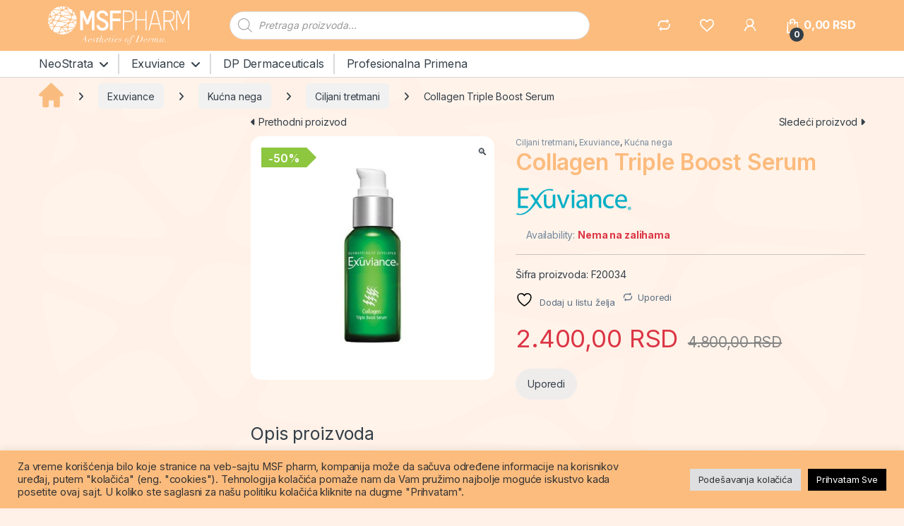

--- FILE ---
content_type: text/html; charset=UTF-8
request_url: https://msfpharm.com/proizvod/exuviance/kucna-nega/ciljani-tretmani-kucna-nega/collagen-triple-boost-serum/
body_size: 28171
content:
<!DOCTYPE html>
<html lang="sr-RS">
<head>
<meta charset="UTF-8">
<meta name="viewport" content="width=device-width, initial-scale=1">
<link rel="profile" href="http://gmpg.org/xfn/11">
<link rel="pingback" href="https://msfpharm.com/xmlrpc.php">

				<script>document.documentElement.className = document.documentElement.className + ' yes-js js_active js'</script>
			<meta name='robots' content='index, follow, max-image-preview:large, max-snippet:-1, max-video-preview:-1' />
	<style>img:is([sizes="auto" i], [sizes^="auto," i]) { contain-intrinsic-size: 3000px 1500px }</style>
	
	<!-- This site is optimized with the Yoast SEO plugin v26.4 - https://yoast.com/wordpress/plugins/seo/ -->
	<title>Collagen Triple Boost Serum - MSF Pharm</title>
	<link rel="canonical" href="https://msfpharm.com/proizvod/exuviance/kucna-nega/ciljani-tretmani-kucna-nega/collagen-triple-boost-serum/" />
	<meta property="og:locale" content="sr_RS" />
	<meta property="og:type" content="article" />
	<meta property="og:title" content="Collagen Triple Boost Serum - MSF Pharm" />
	<meta property="og:description" content="30g Stimuliše produkciju kolagena, vraća volumen i zateže kožu. Četiri amino kiseline jačaju kolagensku mrežu dok Matrixyl® peptidi i ekstrakt gardenije utiču na stvaranje novog kolagena. Neoglucosamine® učestvuje u izgradnji hijaluronske kiseline, prirodnog filera kože koji daje potporu kolagenskoj" />
	<meta property="og:url" content="https://msfpharm.com/proizvod/exuviance/kucna-nega/ciljani-tretmani-kucna-nega/collagen-triple-boost-serum/" />
	<meta property="og:site_name" content="MSF Pharm" />
	<meta property="article:modified_time" content="2023-02-01T09:30:34+00:00" />
	<meta property="og:image" content="https://msfpharm.com/wp-content/uploads/2021/03/collagen-triple-boost-serum.jpg" />
	<meta property="og:image:width" content="500" />
	<meta property="og:image:height" content="500" />
	<meta property="og:image:type" content="image/jpeg" />
	<meta name="twitter:card" content="summary_large_image" />
	<meta name="twitter:label1" content="Procenjeno vreme čitanja" />
	<meta name="twitter:data1" content="1 minut" />
	<script type="application/ld+json" class="yoast-schema-graph">{"@context":"https://schema.org","@graph":[{"@type":"WebPage","@id":"https://msfpharm.com/proizvod/exuviance/kucna-nega/ciljani-tretmani-kucna-nega/collagen-triple-boost-serum/","url":"https://msfpharm.com/proizvod/exuviance/kucna-nega/ciljani-tretmani-kucna-nega/collagen-triple-boost-serum/","name":"Collagen Triple Boost Serum - MSF Pharm","isPartOf":{"@id":"https://msfpharm.com/#website"},"primaryImageOfPage":{"@id":"https://msfpharm.com/proizvod/exuviance/kucna-nega/ciljani-tretmani-kucna-nega/collagen-triple-boost-serum/#primaryimage"},"image":{"@id":"https://msfpharm.com/proizvod/exuviance/kucna-nega/ciljani-tretmani-kucna-nega/collagen-triple-boost-serum/#primaryimage"},"thumbnailUrl":"https://msfpharm.com/wp-content/uploads/2021/03/collagen-triple-boost-serum.jpg","datePublished":"2021-03-29T14:58:59+00:00","dateModified":"2023-02-01T09:30:34+00:00","breadcrumb":{"@id":"https://msfpharm.com/proizvod/exuviance/kucna-nega/ciljani-tretmani-kucna-nega/collagen-triple-boost-serum/#breadcrumb"},"inLanguage":"sr-RS","potentialAction":[{"@type":"ReadAction","target":["https://msfpharm.com/proizvod/exuviance/kucna-nega/ciljani-tretmani-kucna-nega/collagen-triple-boost-serum/"]}]},{"@type":"ImageObject","inLanguage":"sr-RS","@id":"https://msfpharm.com/proizvod/exuviance/kucna-nega/ciljani-tretmani-kucna-nega/collagen-triple-boost-serum/#primaryimage","url":"https://msfpharm.com/wp-content/uploads/2021/03/collagen-triple-boost-serum.jpg","contentUrl":"https://msfpharm.com/wp-content/uploads/2021/03/collagen-triple-boost-serum.jpg","width":500,"height":500},{"@type":"BreadcrumbList","@id":"https://msfpharm.com/proizvod/exuviance/kucna-nega/ciljani-tretmani-kucna-nega/collagen-triple-boost-serum/#breadcrumb","itemListElement":[{"@type":"ListItem","position":1,"name":"Početna","item":"https://msfpharm.com/"},{"@type":"ListItem","position":2,"name":"Online prodaja","item":"https://msfpharm.com/online-prodaja/"},{"@type":"ListItem","position":3,"name":"Collagen Triple Boost Serum"}]},{"@type":"WebSite","@id":"https://msfpharm.com/#website","url":"https://msfpharm.com/","name":"MSF Pharm","description":"prodaja hijalurona, kreme za suvu kozu, kreme za podmladjivanje, hemijskih pilinga PRP, Syneron-Candela Srbija, VelaShape Beograd, Neostrata Srbija, Heliocare Srbija","publisher":{"@id":"https://msfpharm.com/#organization"},"potentialAction":[{"@type":"SearchAction","target":{"@type":"EntryPoint","urlTemplate":"https://msfpharm.com/?s={search_term_string}"},"query-input":{"@type":"PropertyValueSpecification","valueRequired":true,"valueName":"search_term_string"}}],"inLanguage":"sr-RS"},{"@type":"Organization","@id":"https://msfpharm.com/#organization","name":"MSF Pharm","url":"https://msfpharm.com/","logo":{"@type":"ImageObject","inLanguage":"sr-RS","@id":"https://msfpharm.com/#/schema/logo/image/","url":"https://msfpharm.com/wp-content/uploads/2021/02/MSF-Pharm-logo.png","contentUrl":"https://msfpharm.com/wp-content/uploads/2021/02/MSF-Pharm-logo.png","width":182,"height":50,"caption":"MSF Pharm"},"image":{"@id":"https://msfpharm.com/#/schema/logo/image/"}}]}</script>
	<!-- / Yoast SEO plugin. -->


<link rel='dns-prefetch' href='//fonts.googleapis.com' />
<link rel="alternate" type="application/rss+xml" title="MSF Pharm &raquo; dovod" href="https://msfpharm.com/feed/" />
<link rel="alternate" type="application/rss+xml" title="MSF Pharm &raquo; dovod komentara" href="https://msfpharm.com/comments/feed/" />
<link rel="alternate" type="application/rss+xml" title="MSF Pharm &raquo; dovod komentara na Collagen Triple Boost Serum" href="https://msfpharm.com/proizvod/exuviance/kucna-nega/ciljani-tretmani-kucna-nega/collagen-triple-boost-serum/feed/" />
<script type="text/javascript">
/* <![CDATA[ */
window._wpemojiSettings = {"baseUrl":"https:\/\/s.w.org\/images\/core\/emoji\/16.0.1\/72x72\/","ext":".png","svgUrl":"https:\/\/s.w.org\/images\/core\/emoji\/16.0.1\/svg\/","svgExt":".svg","source":{"concatemoji":"https:\/\/msfpharm.com\/wp-includes\/js\/wp-emoji-release.min.js?ver=6.8.3"}};
/*! This file is auto-generated */
!function(s,n){var o,i,e;function c(e){try{var t={supportTests:e,timestamp:(new Date).valueOf()};sessionStorage.setItem(o,JSON.stringify(t))}catch(e){}}function p(e,t,n){e.clearRect(0,0,e.canvas.width,e.canvas.height),e.fillText(t,0,0);var t=new Uint32Array(e.getImageData(0,0,e.canvas.width,e.canvas.height).data),a=(e.clearRect(0,0,e.canvas.width,e.canvas.height),e.fillText(n,0,0),new Uint32Array(e.getImageData(0,0,e.canvas.width,e.canvas.height).data));return t.every(function(e,t){return e===a[t]})}function u(e,t){e.clearRect(0,0,e.canvas.width,e.canvas.height),e.fillText(t,0,0);for(var n=e.getImageData(16,16,1,1),a=0;a<n.data.length;a++)if(0!==n.data[a])return!1;return!0}function f(e,t,n,a){switch(t){case"flag":return n(e,"\ud83c\udff3\ufe0f\u200d\u26a7\ufe0f","\ud83c\udff3\ufe0f\u200b\u26a7\ufe0f")?!1:!n(e,"\ud83c\udde8\ud83c\uddf6","\ud83c\udde8\u200b\ud83c\uddf6")&&!n(e,"\ud83c\udff4\udb40\udc67\udb40\udc62\udb40\udc65\udb40\udc6e\udb40\udc67\udb40\udc7f","\ud83c\udff4\u200b\udb40\udc67\u200b\udb40\udc62\u200b\udb40\udc65\u200b\udb40\udc6e\u200b\udb40\udc67\u200b\udb40\udc7f");case"emoji":return!a(e,"\ud83e\udedf")}return!1}function g(e,t,n,a){var r="undefined"!=typeof WorkerGlobalScope&&self instanceof WorkerGlobalScope?new OffscreenCanvas(300,150):s.createElement("canvas"),o=r.getContext("2d",{willReadFrequently:!0}),i=(o.textBaseline="top",o.font="600 32px Arial",{});return e.forEach(function(e){i[e]=t(o,e,n,a)}),i}function t(e){var t=s.createElement("script");t.src=e,t.defer=!0,s.head.appendChild(t)}"undefined"!=typeof Promise&&(o="wpEmojiSettingsSupports",i=["flag","emoji"],n.supports={everything:!0,everythingExceptFlag:!0},e=new Promise(function(e){s.addEventListener("DOMContentLoaded",e,{once:!0})}),new Promise(function(t){var n=function(){try{var e=JSON.parse(sessionStorage.getItem(o));if("object"==typeof e&&"number"==typeof e.timestamp&&(new Date).valueOf()<e.timestamp+604800&&"object"==typeof e.supportTests)return e.supportTests}catch(e){}return null}();if(!n){if("undefined"!=typeof Worker&&"undefined"!=typeof OffscreenCanvas&&"undefined"!=typeof URL&&URL.createObjectURL&&"undefined"!=typeof Blob)try{var e="postMessage("+g.toString()+"("+[JSON.stringify(i),f.toString(),p.toString(),u.toString()].join(",")+"));",a=new Blob([e],{type:"text/javascript"}),r=new Worker(URL.createObjectURL(a),{name:"wpTestEmojiSupports"});return void(r.onmessage=function(e){c(n=e.data),r.terminate(),t(n)})}catch(e){}c(n=g(i,f,p,u))}t(n)}).then(function(e){for(var t in e)n.supports[t]=e[t],n.supports.everything=n.supports.everything&&n.supports[t],"flag"!==t&&(n.supports.everythingExceptFlag=n.supports.everythingExceptFlag&&n.supports[t]);n.supports.everythingExceptFlag=n.supports.everythingExceptFlag&&!n.supports.flag,n.DOMReady=!1,n.readyCallback=function(){n.DOMReady=!0}}).then(function(){return e}).then(function(){var e;n.supports.everything||(n.readyCallback(),(e=n.source||{}).concatemoji?t(e.concatemoji):e.wpemoji&&e.twemoji&&(t(e.twemoji),t(e.wpemoji)))}))}((window,document),window._wpemojiSettings);
/* ]]> */
</script>
<style id='wp-emoji-styles-inline-css' type='text/css'>

	img.wp-smiley, img.emoji {
		display: inline !important;
		border: none !important;
		box-shadow: none !important;
		height: 1em !important;
		width: 1em !important;
		margin: 0 0.07em !important;
		vertical-align: -0.1em !important;
		background: none !important;
		padding: 0 !important;
	}
</style>
<link rel='stylesheet' id='wp-block-library-css' href='https://msfpharm.com/wp-includes/css/dist/block-library/style.min.css?ver=6.8.3' type='text/css' media='all' />
<style id='classic-theme-styles-inline-css' type='text/css'>
/*! This file is auto-generated */
.wp-block-button__link{color:#fff;background-color:#32373c;border-radius:9999px;box-shadow:none;text-decoration:none;padding:calc(.667em + 2px) calc(1.333em + 2px);font-size:1.125em}.wp-block-file__button{background:#32373c;color:#fff;text-decoration:none}
</style>
<style id='global-styles-inline-css' type='text/css'>
:root{--wp--preset--aspect-ratio--square: 1;--wp--preset--aspect-ratio--4-3: 4/3;--wp--preset--aspect-ratio--3-4: 3/4;--wp--preset--aspect-ratio--3-2: 3/2;--wp--preset--aspect-ratio--2-3: 2/3;--wp--preset--aspect-ratio--16-9: 16/9;--wp--preset--aspect-ratio--9-16: 9/16;--wp--preset--color--black: #000000;--wp--preset--color--cyan-bluish-gray: #abb8c3;--wp--preset--color--white: #ffffff;--wp--preset--color--pale-pink: #f78da7;--wp--preset--color--vivid-red: #cf2e2e;--wp--preset--color--luminous-vivid-orange: #ff6900;--wp--preset--color--luminous-vivid-amber: #fcb900;--wp--preset--color--light-green-cyan: #7bdcb5;--wp--preset--color--vivid-green-cyan: #00d084;--wp--preset--color--pale-cyan-blue: #8ed1fc;--wp--preset--color--vivid-cyan-blue: #0693e3;--wp--preset--color--vivid-purple: #9b51e0;--wp--preset--gradient--vivid-cyan-blue-to-vivid-purple: linear-gradient(135deg,rgba(6,147,227,1) 0%,rgb(155,81,224) 100%);--wp--preset--gradient--light-green-cyan-to-vivid-green-cyan: linear-gradient(135deg,rgb(122,220,180) 0%,rgb(0,208,130) 100%);--wp--preset--gradient--luminous-vivid-amber-to-luminous-vivid-orange: linear-gradient(135deg,rgba(252,185,0,1) 0%,rgba(255,105,0,1) 100%);--wp--preset--gradient--luminous-vivid-orange-to-vivid-red: linear-gradient(135deg,rgba(255,105,0,1) 0%,rgb(207,46,46) 100%);--wp--preset--gradient--very-light-gray-to-cyan-bluish-gray: linear-gradient(135deg,rgb(238,238,238) 0%,rgb(169,184,195) 100%);--wp--preset--gradient--cool-to-warm-spectrum: linear-gradient(135deg,rgb(74,234,220) 0%,rgb(151,120,209) 20%,rgb(207,42,186) 40%,rgb(238,44,130) 60%,rgb(251,105,98) 80%,rgb(254,248,76) 100%);--wp--preset--gradient--blush-light-purple: linear-gradient(135deg,rgb(255,206,236) 0%,rgb(152,150,240) 100%);--wp--preset--gradient--blush-bordeaux: linear-gradient(135deg,rgb(254,205,165) 0%,rgb(254,45,45) 50%,rgb(107,0,62) 100%);--wp--preset--gradient--luminous-dusk: linear-gradient(135deg,rgb(255,203,112) 0%,rgb(199,81,192) 50%,rgb(65,88,208) 100%);--wp--preset--gradient--pale-ocean: linear-gradient(135deg,rgb(255,245,203) 0%,rgb(182,227,212) 50%,rgb(51,167,181) 100%);--wp--preset--gradient--electric-grass: linear-gradient(135deg,rgb(202,248,128) 0%,rgb(113,206,126) 100%);--wp--preset--gradient--midnight: linear-gradient(135deg,rgb(2,3,129) 0%,rgb(40,116,252) 100%);--wp--preset--font-size--small: 13px;--wp--preset--font-size--medium: 20px;--wp--preset--font-size--large: 36px;--wp--preset--font-size--x-large: 42px;--wp--preset--spacing--20: 0.44rem;--wp--preset--spacing--30: 0.67rem;--wp--preset--spacing--40: 1rem;--wp--preset--spacing--50: 1.5rem;--wp--preset--spacing--60: 2.25rem;--wp--preset--spacing--70: 3.38rem;--wp--preset--spacing--80: 5.06rem;--wp--preset--shadow--natural: 6px 6px 9px rgba(0, 0, 0, 0.2);--wp--preset--shadow--deep: 12px 12px 50px rgba(0, 0, 0, 0.4);--wp--preset--shadow--sharp: 6px 6px 0px rgba(0, 0, 0, 0.2);--wp--preset--shadow--outlined: 6px 6px 0px -3px rgba(255, 255, 255, 1), 6px 6px rgba(0, 0, 0, 1);--wp--preset--shadow--crisp: 6px 6px 0px rgba(0, 0, 0, 1);}:where(.is-layout-flex){gap: 0.5em;}:where(.is-layout-grid){gap: 0.5em;}body .is-layout-flex{display: flex;}.is-layout-flex{flex-wrap: wrap;align-items: center;}.is-layout-flex > :is(*, div){margin: 0;}body .is-layout-grid{display: grid;}.is-layout-grid > :is(*, div){margin: 0;}:where(.wp-block-columns.is-layout-flex){gap: 2em;}:where(.wp-block-columns.is-layout-grid){gap: 2em;}:where(.wp-block-post-template.is-layout-flex){gap: 1.25em;}:where(.wp-block-post-template.is-layout-grid){gap: 1.25em;}.has-black-color{color: var(--wp--preset--color--black) !important;}.has-cyan-bluish-gray-color{color: var(--wp--preset--color--cyan-bluish-gray) !important;}.has-white-color{color: var(--wp--preset--color--white) !important;}.has-pale-pink-color{color: var(--wp--preset--color--pale-pink) !important;}.has-vivid-red-color{color: var(--wp--preset--color--vivid-red) !important;}.has-luminous-vivid-orange-color{color: var(--wp--preset--color--luminous-vivid-orange) !important;}.has-luminous-vivid-amber-color{color: var(--wp--preset--color--luminous-vivid-amber) !important;}.has-light-green-cyan-color{color: var(--wp--preset--color--light-green-cyan) !important;}.has-vivid-green-cyan-color{color: var(--wp--preset--color--vivid-green-cyan) !important;}.has-pale-cyan-blue-color{color: var(--wp--preset--color--pale-cyan-blue) !important;}.has-vivid-cyan-blue-color{color: var(--wp--preset--color--vivid-cyan-blue) !important;}.has-vivid-purple-color{color: var(--wp--preset--color--vivid-purple) !important;}.has-black-background-color{background-color: var(--wp--preset--color--black) !important;}.has-cyan-bluish-gray-background-color{background-color: var(--wp--preset--color--cyan-bluish-gray) !important;}.has-white-background-color{background-color: var(--wp--preset--color--white) !important;}.has-pale-pink-background-color{background-color: var(--wp--preset--color--pale-pink) !important;}.has-vivid-red-background-color{background-color: var(--wp--preset--color--vivid-red) !important;}.has-luminous-vivid-orange-background-color{background-color: var(--wp--preset--color--luminous-vivid-orange) !important;}.has-luminous-vivid-amber-background-color{background-color: var(--wp--preset--color--luminous-vivid-amber) !important;}.has-light-green-cyan-background-color{background-color: var(--wp--preset--color--light-green-cyan) !important;}.has-vivid-green-cyan-background-color{background-color: var(--wp--preset--color--vivid-green-cyan) !important;}.has-pale-cyan-blue-background-color{background-color: var(--wp--preset--color--pale-cyan-blue) !important;}.has-vivid-cyan-blue-background-color{background-color: var(--wp--preset--color--vivid-cyan-blue) !important;}.has-vivid-purple-background-color{background-color: var(--wp--preset--color--vivid-purple) !important;}.has-black-border-color{border-color: var(--wp--preset--color--black) !important;}.has-cyan-bluish-gray-border-color{border-color: var(--wp--preset--color--cyan-bluish-gray) !important;}.has-white-border-color{border-color: var(--wp--preset--color--white) !important;}.has-pale-pink-border-color{border-color: var(--wp--preset--color--pale-pink) !important;}.has-vivid-red-border-color{border-color: var(--wp--preset--color--vivid-red) !important;}.has-luminous-vivid-orange-border-color{border-color: var(--wp--preset--color--luminous-vivid-orange) !important;}.has-luminous-vivid-amber-border-color{border-color: var(--wp--preset--color--luminous-vivid-amber) !important;}.has-light-green-cyan-border-color{border-color: var(--wp--preset--color--light-green-cyan) !important;}.has-vivid-green-cyan-border-color{border-color: var(--wp--preset--color--vivid-green-cyan) !important;}.has-pale-cyan-blue-border-color{border-color: var(--wp--preset--color--pale-cyan-blue) !important;}.has-vivid-cyan-blue-border-color{border-color: var(--wp--preset--color--vivid-cyan-blue) !important;}.has-vivid-purple-border-color{border-color: var(--wp--preset--color--vivid-purple) !important;}.has-vivid-cyan-blue-to-vivid-purple-gradient-background{background: var(--wp--preset--gradient--vivid-cyan-blue-to-vivid-purple) !important;}.has-light-green-cyan-to-vivid-green-cyan-gradient-background{background: var(--wp--preset--gradient--light-green-cyan-to-vivid-green-cyan) !important;}.has-luminous-vivid-amber-to-luminous-vivid-orange-gradient-background{background: var(--wp--preset--gradient--luminous-vivid-amber-to-luminous-vivid-orange) !important;}.has-luminous-vivid-orange-to-vivid-red-gradient-background{background: var(--wp--preset--gradient--luminous-vivid-orange-to-vivid-red) !important;}.has-very-light-gray-to-cyan-bluish-gray-gradient-background{background: var(--wp--preset--gradient--very-light-gray-to-cyan-bluish-gray) !important;}.has-cool-to-warm-spectrum-gradient-background{background: var(--wp--preset--gradient--cool-to-warm-spectrum) !important;}.has-blush-light-purple-gradient-background{background: var(--wp--preset--gradient--blush-light-purple) !important;}.has-blush-bordeaux-gradient-background{background: var(--wp--preset--gradient--blush-bordeaux) !important;}.has-luminous-dusk-gradient-background{background: var(--wp--preset--gradient--luminous-dusk) !important;}.has-pale-ocean-gradient-background{background: var(--wp--preset--gradient--pale-ocean) !important;}.has-electric-grass-gradient-background{background: var(--wp--preset--gradient--electric-grass) !important;}.has-midnight-gradient-background{background: var(--wp--preset--gradient--midnight) !important;}.has-small-font-size{font-size: var(--wp--preset--font-size--small) !important;}.has-medium-font-size{font-size: var(--wp--preset--font-size--medium) !important;}.has-large-font-size{font-size: var(--wp--preset--font-size--large) !important;}.has-x-large-font-size{font-size: var(--wp--preset--font-size--x-large) !important;}
:where(.wp-block-post-template.is-layout-flex){gap: 1.25em;}:where(.wp-block-post-template.is-layout-grid){gap: 1.25em;}
:where(.wp-block-columns.is-layout-flex){gap: 2em;}:where(.wp-block-columns.is-layout-grid){gap: 2em;}
:root :where(.wp-block-pullquote){font-size: 1.5em;line-height: 1.6;}
</style>
<link rel='stylesheet' id='cancel-order-request-woocommerce-css' href='https://msfpharm.com/wp-content/plugins/cancel-order-request-woocommerce/public/css/cancel-order-request-woocommerce-public.css?ver=1.3.4.17' type='text/css' media='all' />
<style id='cancel-order-request-woocommerce-inline-css' type='text/css'>

			.pi-options-button a, .pi-navigation-link a{
				background-color:#cccccc !important;
				color:#000000 !important;
			}
		
</style>
<link rel='stylesheet' id='cancel-order-request-woocommerce_magnific-css' href='https://msfpharm.com/wp-content/plugins/cancel-order-request-woocommerce/public/css/magnific-popup.css?ver=1.3.4.17' type='text/css' media='all' />
<link rel='stylesheet' id='cancel-order-request-woocommerce-toast-css' href='https://msfpharm.com/wp-content/plugins/cancel-order-request-woocommerce/public/css/jquery.toast.min.css?ver=1.3.4.17' type='text/css' media='all' />
<link rel='stylesheet' id='cookie-law-info-css' href='https://msfpharm.com/wp-content/plugins/cookie-law-info/legacy/public/css/cookie-law-info-public.css?ver=3.3.6' type='text/css' media='all' />
<link rel='stylesheet' id='cookie-law-info-gdpr-css' href='https://msfpharm.com/wp-content/plugins/cookie-law-info/legacy/public/css/cookie-law-info-gdpr.css?ver=3.3.6' type='text/css' media='all' />
<link rel='stylesheet' id='mas-wc-brands-style-css' href='https://msfpharm.com/wp-content/plugins/mas-woocommerce-brands/assets/css/style.css?ver=1.1.0' type='text/css' media='all' />
<link rel='stylesheet' id='photoswipe-css' href='https://msfpharm.com/wp-content/plugins/woocommerce/assets/css/photoswipe/photoswipe.min.css?ver=10.3.5' type='text/css' media='all' />
<link rel='stylesheet' id='photoswipe-default-skin-css' href='https://msfpharm.com/wp-content/plugins/woocommerce/assets/css/photoswipe/default-skin/default-skin.min.css?ver=10.3.5' type='text/css' media='all' />
<style id='woocommerce-inline-inline-css' type='text/css'>
.woocommerce form .form-row .required { visibility: visible; }
</style>
<link rel='stylesheet' id='b2bking_main_style-css' href='https://msfpharm.com/wp-content/plugins/b2bking-wholesale-for-woocommerce/public/../includes/assets/css/style.css?ver=v4.9.30' type='text/css' media='all' />
<link rel='stylesheet' id='brands-styles-css' href='https://msfpharm.com/wp-content/plugins/woocommerce/assets/css/brands.css?ver=10.3.5' type='text/css' media='all' />
<link rel='stylesheet' id='dgwt-wcas-style-css' href='https://msfpharm.com/wp-content/plugins/ajax-search-for-woocommerce/assets/css/style.min.css?ver=1.32.0' type='text/css' media='all' />
<link rel='stylesheet' id='electro-fonts-css' href='https://fonts.googleapis.com/css2?family=Inter:wght@300;400;600;700&#038;display=swap' type='text/css' media='all' />
<link rel='stylesheet' id='font-electro-css' href='https://msfpharm.com/wp-content/themes/electro/assets/css/font-electro.css?ver=3.4.2' type='text/css' media='all' />
<link rel='stylesheet' id='fontawesome-css' href='https://msfpharm.com/wp-content/themes/electro/assets/vendor/fontawesome/css/all.min.css?ver=3.4.2' type='text/css' media='all' />
<link rel='stylesheet' id='animate-css-css' href='https://msfpharm.com/wp-content/themes/electro/assets/vendor/animate.css/animate.min.css?ver=3.4.2' type='text/css' media='all' />
<link rel='stylesheet' id='electro-style-css' href='https://msfpharm.com/wp-content/themes/electro/style.min.css?ver=3.4.2' type='text/css' media='all' />
<link rel='stylesheet' id='electro-child-style-css' href='https://msfpharm.com/wp-content/themes/msfpharm/style.css?ver=3.4.2' type='text/css' media='all' />
<link rel='stylesheet' id='jquery-fixedheadertable-style-css' href='https://msfpharm.com/wp-content/plugins/yith-woocommerce-compare/assets/css/jquery.dataTables.css?ver=1.10.18' type='text/css' media='all' />
<link rel='stylesheet' id='yith_woocompare_page-css' href='https://msfpharm.com/wp-content/plugins/yith-woocommerce-compare/assets/css/compare.css?ver=3.5.0' type='text/css' media='all' />
<link rel='stylesheet' id='yith-woocompare-widget-css' href='https://msfpharm.com/wp-content/plugins/yith-woocommerce-compare/assets/css/widget.css?ver=3.5.0' type='text/css' media='all' />
<link rel='stylesheet' id='electro-custom-color-css' href='https://msfpharm.com/wp-content/themes/msfpharm/custom-color.css?ver=6.8.3' type='text/css' media='all' />
<script type="text/javascript" src="https://msfpharm.com/wp-includes/js/jquery/jquery.min.js?ver=3.7.1" id="jquery-core-js"></script>
<script type="text/javascript" src="https://msfpharm.com/wp-includes/js/jquery/jquery-migrate.min.js?ver=3.4.1" id="jquery-migrate-js"></script>
<script type="text/javascript" src="https://msfpharm.com/wp-content/plugins/cancel-order-request-woocommerce/public/js/jquery.magnific-popup.min.js?ver=1.3.4.17" id="cancel-order-request-woocommerce_magnific-js"></script>
<script type="text/javascript" src="https://msfpharm.com/wp-content/plugins/cancel-order-request-woocommerce/public/js/jquery.toast.min.js?ver=1.3.4.17" id="cancel-order-request-woocommerce-toast-js"></script>
<script type="text/javascript" id="cancel-order-request-woocommerce-js-extra">
/* <![CDATA[ */
var pi_corw_settings = {"error_toast_bg":"#ff4747","success_toast_bg":"#51a564"};
/* ]]> */
</script>
<script type="text/javascript" src="https://msfpharm.com/wp-content/plugins/cancel-order-request-woocommerce/public/js/cancel-order-request-woocommerce-public.js?ver=1.3.4.17" id="cancel-order-request-woocommerce-js"></script>
<script type="text/javascript" id="cookie-law-info-js-extra">
/* <![CDATA[ */
var Cli_Data = {"nn_cookie_ids":[],"cookielist":[],"non_necessary_cookies":[],"ccpaEnabled":"","ccpaRegionBased":"","ccpaBarEnabled":"","strictlyEnabled":["necessary","obligatoire"],"ccpaType":"gdpr","js_blocking":"1","custom_integration":"","triggerDomRefresh":"","secure_cookies":""};
var cli_cookiebar_settings = {"animate_speed_hide":"500","animate_speed_show":"500","background":"#fcbc7e","border":"#b1a6a6c2","border_on":"","button_1_button_colour":"#61a229","button_1_button_hover":"#4e8221","button_1_link_colour":"#fff","button_1_as_button":"1","button_1_new_win":"","button_2_button_colour":"#333","button_2_button_hover":"#292929","button_2_link_colour":"#444","button_2_as_button":"","button_2_hidebar":"","button_3_button_colour":"#dedfe0","button_3_button_hover":"#b2b2b3","button_3_link_colour":"#333333","button_3_as_button":"1","button_3_new_win":"","button_4_button_colour":"#dedfe0","button_4_button_hover":"#b2b2b3","button_4_link_colour":"#333333","button_4_as_button":"1","button_7_button_colour":"#000000","button_7_button_hover":"#000000","button_7_link_colour":"#ffffff","button_7_as_button":"1","button_7_new_win":"","font_family":"inherit","header_fix":"","notify_animate_hide":"1","notify_animate_show":"","notify_div_id":"#cookie-law-info-bar","notify_position_horizontal":"right","notify_position_vertical":"bottom","scroll_close":"","scroll_close_reload":"","accept_close_reload":"","reject_close_reload":"","showagain_tab":"","showagain_background":"#fff","showagain_border":"#000","showagain_div_id":"#cookie-law-info-again","showagain_x_position":"100px","text":"#333333","show_once_yn":"","show_once":"10000","logging_on":"","as_popup":"","popup_overlay":"1","bar_heading_text":"","cookie_bar_as":"banner","popup_showagain_position":"bottom-right","widget_position":"left"};
var log_object = {"ajax_url":"https:\/\/msfpharm.com\/wp-admin\/admin-ajax.php"};
/* ]]> */
</script>
<script type="text/javascript" src="https://msfpharm.com/wp-content/plugins/cookie-law-info/legacy/public/js/cookie-law-info-public.js?ver=3.3.6" id="cookie-law-info-js"></script>
<script type="text/javascript" src="https://msfpharm.com/wp-content/plugins/woocommerce/assets/js/jquery-blockui/jquery.blockUI.min.js?ver=2.7.0-wc.10.3.5" id="wc-jquery-blockui-js" data-wp-strategy="defer"></script>
<script type="text/javascript" id="wc-add-to-cart-js-extra">
/* <![CDATA[ */
var wc_add_to_cart_params = {"ajax_url":"\/wp-admin\/admin-ajax.php","wc_ajax_url":"\/?wc-ajax=%%endpoint%%","i18n_view_cart":"Pregled korpe","cart_url":"https:\/\/msfpharm.com\/korpa\/","is_cart":"","cart_redirect_after_add":"no"};
/* ]]> */
</script>
<script type="text/javascript" src="https://msfpharm.com/wp-content/plugins/woocommerce/assets/js/frontend/add-to-cart.min.js?ver=10.3.5" id="wc-add-to-cart-js" data-wp-strategy="defer"></script>
<script type="text/javascript" src="https://msfpharm.com/wp-content/plugins/woocommerce/assets/js/zoom/jquery.zoom.min.js?ver=1.7.21-wc.10.3.5" id="wc-zoom-js" defer="defer" data-wp-strategy="defer"></script>
<script type="text/javascript" src="https://msfpharm.com/wp-content/plugins/woocommerce/assets/js/flexslider/jquery.flexslider.min.js?ver=2.7.2-wc.10.3.5" id="wc-flexslider-js" defer="defer" data-wp-strategy="defer"></script>
<script type="text/javascript" src="https://msfpharm.com/wp-content/plugins/woocommerce/assets/js/photoswipe/photoswipe.min.js?ver=4.1.1-wc.10.3.5" id="wc-photoswipe-js" defer="defer" data-wp-strategy="defer"></script>
<script type="text/javascript" src="https://msfpharm.com/wp-content/plugins/woocommerce/assets/js/photoswipe/photoswipe-ui-default.min.js?ver=4.1.1-wc.10.3.5" id="wc-photoswipe-ui-default-js" defer="defer" data-wp-strategy="defer"></script>
<script type="text/javascript" id="wc-single-product-js-extra">
/* <![CDATA[ */
var wc_single_product_params = {"i18n_required_rating_text":"Ocenite","i18n_rating_options":["1 od 5 zvezdica","2 od 5 zvezdica","3 od 5 zvezdica","4 od 5 zvezdica","5 od 5 zvezdica"],"i18n_product_gallery_trigger_text":"Pogledajte galeriju slika preko celog ekrana","review_rating_required":"no","flexslider":{"rtl":false,"animation":"slide","smoothHeight":true,"directionNav":false,"controlNav":true,"slideshow":false,"animationSpeed":500,"animationLoop":false,"allowOneSlide":false},"zoom_enabled":"1","zoom_options":[],"photoswipe_enabled":"1","photoswipe_options":{"shareEl":false,"closeOnScroll":false,"history":false,"hideAnimationDuration":0,"showAnimationDuration":0},"flexslider_enabled":"1"};
/* ]]> */
</script>
<script type="text/javascript" src="https://msfpharm.com/wp-content/plugins/woocommerce/assets/js/frontend/single-product.min.js?ver=10.3.5" id="wc-single-product-js" defer="defer" data-wp-strategy="defer"></script>
<script type="text/javascript" src="https://msfpharm.com/wp-content/plugins/woocommerce/assets/js/js-cookie/js.cookie.min.js?ver=2.1.4-wc.10.3.5" id="wc-js-cookie-js" defer="defer" data-wp-strategy="defer"></script>
<script type="text/javascript" id="woocommerce-js-extra">
/* <![CDATA[ */
var woocommerce_params = {"ajax_url":"\/wp-admin\/admin-ajax.php","wc_ajax_url":"\/?wc-ajax=%%endpoint%%","i18n_password_show":"Prika\u017ei lozinku","i18n_password_hide":"Sakrij lozinku"};
/* ]]> */
</script>
<script type="text/javascript" src="https://msfpharm.com/wp-content/plugins/woocommerce/assets/js/frontend/woocommerce.min.js?ver=10.3.5" id="woocommerce-js" defer="defer" data-wp-strategy="defer"></script>
<script type="text/javascript" src="https://msfpharm.com/wp-content/plugins/js_composer/assets/js/vendors/woocommerce-add-to-cart.js?ver=8.2" id="vc_woocommerce-add-to-cart-js-js"></script>
<script type="text/javascript" src="https://msfpharm.com/wp-content/themes/msfpharm/js/app.js?ver=6.8.3" id="app-js-js"></script>
<script type="text/javascript" id="wc-cart-fragments-js-extra">
/* <![CDATA[ */
var wc_cart_fragments_params = {"ajax_url":"\/wp-admin\/admin-ajax.php","wc_ajax_url":"\/?wc-ajax=%%endpoint%%","cart_hash_key":"wc_cart_hash_9221f31e662f67cd1036f06645784305","fragment_name":"wc_fragments_9221f31e662f67cd1036f06645784305","request_timeout":"5000"};
/* ]]> */
</script>
<script type="text/javascript" src="https://msfpharm.com/wp-content/plugins/woocommerce/assets/js/frontend/cart-fragments.min.js?ver=10.3.5" id="wc-cart-fragments-js" defer="defer" data-wp-strategy="defer"></script>
<script></script><link rel="https://api.w.org/" href="https://msfpharm.com/wp-json/" /><link rel="alternate" title="JSON" type="application/json" href="https://msfpharm.com/wp-json/wp/v2/product/5857" /><link rel="EditURI" type="application/rsd+xml" title="RSD" href="https://msfpharm.com/xmlrpc.php?rsd" />
<meta name="generator" content="WordPress 6.8.3" />
<meta name="generator" content="WooCommerce 10.3.5" />
<link rel='shortlink' href='https://msfpharm.com/?p=5857' />
<link rel="alternate" title="oEmbed (JSON)" type="application/json+oembed" href="https://msfpharm.com/wp-json/oembed/1.0/embed?url=https%3A%2F%2Fmsfpharm.com%2Fproizvod%2Fexuviance%2Fkucna-nega%2Fciljani-tretmani-kucna-nega%2Fcollagen-triple-boost-serum%2F" />
<link rel="alternate" title="oEmbed (XML)" type="text/xml+oembed" href="https://msfpharm.com/wp-json/oembed/1.0/embed?url=https%3A%2F%2Fmsfpharm.com%2Fproizvod%2Fexuviance%2Fkucna-nega%2Fciljani-tretmani-kucna-nega%2Fcollagen-triple-boost-serum%2F&#038;format=xml" />
<meta name="generator" content="Redux 4.5.8" /><script>  var el_i13_login_captcha=null; var el_i13_register_captcha=null; </script>		<style>
			.dgwt-wcas-ico-magnifier,.dgwt-wcas-ico-magnifier-handler{max-width:20px}.dgwt-wcas-suggestion-selected{background-color:#ffefe3}		</style>
			<noscript><style>.woocommerce-product-gallery{ opacity: 1 !important; }</style></noscript>
	<meta name="generator" content="Powered by WPBakery Page Builder - drag and drop page builder for WordPress."/>
<style type="text/css" id="custom-background-css">
body.custom-background { background-image: url("https://msfpharm.com/wp-content/uploads/2021/04/MSF-Pharm-logo-BKG.svg"); background-position: center center; background-size: cover; background-repeat: no-repeat; background-attachment: fixed; }
</style>
	<meta name="generator" content="Powered by Slider Revolution 6.7.28 - responsive, Mobile-Friendly Slider Plugin for WordPress with comfortable drag and drop interface." />
<link rel="icon" href="https://msfpharm.com/wp-content/uploads/2021/03/favicon.ico" sizes="32x32" />
<link rel="icon" href="https://msfpharm.com/wp-content/uploads/2021/03/favicon.ico" sizes="192x192" />
<link rel="apple-touch-icon" href="https://msfpharm.com/wp-content/uploads/2021/03/favicon.ico" />
<meta name="msapplication-TileImage" content="https://msfpharm.com/wp-content/uploads/2021/03/favicon.ico" />
<script>function setREVStartSize(e){
			//window.requestAnimationFrame(function() {
				window.RSIW = window.RSIW===undefined ? window.innerWidth : window.RSIW;
				window.RSIH = window.RSIH===undefined ? window.innerHeight : window.RSIH;
				try {
					var pw = document.getElementById(e.c).parentNode.offsetWidth,
						newh;
					pw = pw===0 || isNaN(pw) || (e.l=="fullwidth" || e.layout=="fullwidth") ? window.RSIW : pw;
					e.tabw = e.tabw===undefined ? 0 : parseInt(e.tabw);
					e.thumbw = e.thumbw===undefined ? 0 : parseInt(e.thumbw);
					e.tabh = e.tabh===undefined ? 0 : parseInt(e.tabh);
					e.thumbh = e.thumbh===undefined ? 0 : parseInt(e.thumbh);
					e.tabhide = e.tabhide===undefined ? 0 : parseInt(e.tabhide);
					e.thumbhide = e.thumbhide===undefined ? 0 : parseInt(e.thumbhide);
					e.mh = e.mh===undefined || e.mh=="" || e.mh==="auto" ? 0 : parseInt(e.mh,0);
					if(e.layout==="fullscreen" || e.l==="fullscreen")
						newh = Math.max(e.mh,window.RSIH);
					else{
						e.gw = Array.isArray(e.gw) ? e.gw : [e.gw];
						for (var i in e.rl) if (e.gw[i]===undefined || e.gw[i]===0) e.gw[i] = e.gw[i-1];
						e.gh = e.el===undefined || e.el==="" || (Array.isArray(e.el) && e.el.length==0)? e.gh : e.el;
						e.gh = Array.isArray(e.gh) ? e.gh : [e.gh];
						for (var i in e.rl) if (e.gh[i]===undefined || e.gh[i]===0) e.gh[i] = e.gh[i-1];
											
						var nl = new Array(e.rl.length),
							ix = 0,
							sl;
						e.tabw = e.tabhide>=pw ? 0 : e.tabw;
						e.thumbw = e.thumbhide>=pw ? 0 : e.thumbw;
						e.tabh = e.tabhide>=pw ? 0 : e.tabh;
						e.thumbh = e.thumbhide>=pw ? 0 : e.thumbh;
						for (var i in e.rl) nl[i] = e.rl[i]<window.RSIW ? 0 : e.rl[i];
						sl = nl[0];
						for (var i in nl) if (sl>nl[i] && nl[i]>0) { sl = nl[i]; ix=i;}
						var m = pw>(e.gw[ix]+e.tabw+e.thumbw) ? 1 : (pw-(e.tabw+e.thumbw)) / (e.gw[ix]);
						newh =  (e.gh[ix] * m) + (e.tabh + e.thumbh);
					}
					var el = document.getElementById(e.c);
					if (el!==null && el) el.style.height = newh+"px";
					el = document.getElementById(e.c+"_wrapper");
					if (el!==null && el) {
						el.style.height = newh+"px";
						el.style.display = "block";
					}
				} catch(e){
					console.log("Failure at Presize of Slider:" + e)
				}
			//});
		  };</script>
		<style type="text/css" id="wp-custom-css">
			.site-header.header-v5 .navbar-search {
    width: 100%;
    max-width: 57%;
}
.site-header.header-v5 .navbar-search {
    max-width: 45%;
}
.header-v5 .align-items-center {
    justify-content: space-around;
}
/*.home .products-carousel-tabs.posts-carousel-tabs {
    display: none;
}*/
.slick-track {
	width: 7005px !important;
}
.slick-slide {
	width: 467px !important;
}		</style>
		<noscript><style> .wpb_animate_when_almost_visible { opacity: 1; }</style></noscript></head>

<body class="wp-singular product-template-default single single-product postid-5857 custom-background wp-custom-logo wp-theme-electro wp-child-theme-msfpharm theme-electro woocommerce woocommerce-page woocommerce-no-js left-sidebar normal wpb-js-composer js-comp-ver-8.2 vc_responsive">
	<div class="off-canvas-wrapper w-100 position-relative">
<div id="page" class="hfeed site">
			<a class="skip-link screen-reader-text visually-hidden" href="#site-navigation">Skip to navigation</a>
		<a class="skip-link screen-reader-text visually-hidden" href="#content">Skip to content</a>
		
	
	<header id="masthead" class="site-header header-v5">
		<div class="stick-this">
			<div class="container hidden-lg-down d-none d-xl-block">
						<div class="masthead row align-items-center">
				<div class="header-logo-area d-flex justify-content-between align-items-center">
					<div class="header-site-branding">
				<a href="https://msfpharm.com/" class="header-logo-link">
					<img src="https://msfpharm.com/wp-content/uploads/2024/11/MSF-Pharm-logo-mono-H-beli-2.svg" alt="MSF Pharm" class="img-header-logo" width="0" height="0" />
				</a>
			</div>
					<div class="off-canvas-navigation-wrapper off-canvas-hide-in-desktop d-xl-none">
			<div class="off-canvas-navbar-toggle-buttons clearfix">
				<button class="navbar-toggler navbar-toggle-hamburger " type="button">
					<i class="ec ec-menu"></i>
				</button>
				<button class="navbar-toggler navbar-toggle-close " type="button">
					<i class="ec ec-close-remove"></i>
				</button>
			</div>

			<div class="off-canvas-navigation
							 light" id="default-oc-header">
				<ul id="menu-mobilni-meni" class="nav nav-inline yamm"><li id="menu-item-6191" class="menu-item menu-item-type-taxonomy menu-item-object-product_cat menu-item-has-children menu-item-6191 dropdown"><a title="NeoStrata" href="https://msfpharm.com/online-prodaja/neostrata/" data-bs-toggle="dropdown" class="dropdown-toggle" aria-haspopup="true">NeoStrata</a>
<ul role="menu" class=" dropdown-menu">
	<li id="menu-item-7838" class="menu-item menu-item-type-taxonomy menu-item-object-product_cat menu-item-7838"><a title="NeoStrata Sve" href="https://msfpharm.com/online-prodaja/neostrata/">NeoStrata Sve</a></li>
	<li id="menu-item-6192" class="menu-item menu-item-type-taxonomy menu-item-object-product_cat menu-item-6192"><a title="Ciljani tretmani" href="https://msfpharm.com/online-prodaja/neostrata/ciljani-tretmani/">Ciljani tretmani</a></li>
	<li id="menu-item-6193" class="menu-item menu-item-type-taxonomy menu-item-object-product_cat menu-item-6193"><a title="Enlighten" href="https://msfpharm.com/online-prodaja/neostrata/enlighten/">Enlighten</a></li>
	<li id="menu-item-6194" class="menu-item menu-item-type-taxonomy menu-item-object-product_cat menu-item-6194"><a title="Masna i aknozna koža" href="https://msfpharm.com/online-prodaja/neostrata/masna-i-aknozna-koza/">Masna i aknozna koža</a></li>
	<li id="menu-item-6195" class="menu-item menu-item-type-taxonomy menu-item-object-product_cat menu-item-6195"><a title="Normalna i mešovita koža" href="https://msfpharm.com/online-prodaja/neostrata/normalna-i-mesovita-koza/">Normalna i mešovita koža</a></li>
	<li id="menu-item-6196" class="menu-item menu-item-type-taxonomy menu-item-object-product_cat menu-item-6196"><a title="Osetljiva i suva koža" href="https://msfpharm.com/online-prodaja/neostrata/osetljiva-i-suva-koza/">Osetljiva i suva koža</a></li>
</ul>
</li>
<li id="menu-item-6180" class="menu-item menu-item-type-taxonomy menu-item-object-product_cat current-product-ancestor current-menu-parent current-product-parent menu-item-has-children menu-item-6180 dropdown"><a title="Exuviance" href="https://msfpharm.com/online-prodaja/exuviance/" data-bs-toggle="dropdown" class="dropdown-toggle" aria-haspopup="true">Exuviance</a>
<ul role="menu" class=" dropdown-menu">
	<li id="menu-item-7840" class="menu-item menu-item-type-taxonomy menu-item-object-product_cat current-product-ancestor current-menu-parent current-product-parent menu-item-7840"><a title="Exuviance Sve" href="https://msfpharm.com/online-prodaja/exuviance/">Exuviance Sve</a></li>
	<li id="menu-item-6182" class="menu-item menu-item-type-taxonomy menu-item-object-product_cat menu-item-6182"><a title="Age Reverse" href="https://msfpharm.com/online-prodaja/exuviance/kucna-nega/age-reverse/">Age Reverse</a></li>
	<li id="menu-item-6183" class="menu-item menu-item-type-taxonomy menu-item-object-product_cat current-product-ancestor current-menu-parent current-product-parent menu-item-6183"><a title="Ciljani tretmani" href="https://msfpharm.com/online-prodaja/exuviance/kucna-nega/ciljani-tretmani-kucna-nega/">Ciljani tretmani</a></li>
	<li id="menu-item-6184" class="menu-item menu-item-type-taxonomy menu-item-object-product_cat menu-item-6184"><a title="Masna i aknozna koža" href="https://msfpharm.com/online-prodaja/exuviance/kucna-nega/masna-i-aknozna-koza-kucna-nega/">Masna i aknozna koža</a></li>
	<li id="menu-item-6185" class="menu-item menu-item-type-taxonomy menu-item-object-product_cat menu-item-6185"><a title="Normalna i mešovita koža" href="https://msfpharm.com/online-prodaja/exuviance/kucna-nega/normalna-i-mesovita-koza-kucna-nega/">Normalna i mešovita koža</a></li>
	<li id="menu-item-6186" class="menu-item menu-item-type-taxonomy menu-item-object-product_cat menu-item-6186"><a title="Osetljiva i suva koža" href="https://msfpharm.com/online-prodaja/exuviance/kucna-nega/osetljiva-i-suva-koza-kucna-nega/">Osetljiva i suva koža</a></li>
</ul>
</li>
<li id="menu-item-11010" class="menu-item menu-item-type-custom menu-item-object-custom menu-item-11010"><a title="DP Dermaceuticals" href="https://msfpharm.com/online-prodaja/dp-dermaceuticals/">DP Dermaceuticals</a></li>
</ul>			</div>
		</div>
				</div>
		
    <div class="navbar-search">
        <div class="input-group">
            <div  class="dgwt-wcas-search-wrapp dgwt-wcas-is-detail-box dgwt-wcas-no-submit woocommerce dgwt-wcas-style-solaris js-dgwt-wcas-layout-classic dgwt-wcas-layout-classic js-dgwt-wcas-mobile-overlay-enabled">
		<form class="dgwt-wcas-search-form" role="search" action="https://msfpharm.com/" method="get">
		<div class="dgwt-wcas-sf-wrapp">
							<svg class="dgwt-wcas-ico-magnifier" xmlns="http://www.w3.org/2000/svg"
					 xmlns:xlink="http://www.w3.org/1999/xlink" x="0px" y="0px"
					 viewBox="0 0 51.539 51.361" xml:space="preserve">
		             <path 						 d="M51.539,49.356L37.247,35.065c3.273-3.74,5.272-8.623,5.272-13.983c0-11.742-9.518-21.26-21.26-21.26 S0,9.339,0,21.082s9.518,21.26,21.26,21.26c5.361,0,10.244-1.999,13.983-5.272l14.292,14.292L51.539,49.356z M2.835,21.082 c0-10.176,8.249-18.425,18.425-18.425s18.425,8.249,18.425,18.425S31.436,39.507,21.26,39.507S2.835,31.258,2.835,21.082z"/>
				</svg>
							<label class="screen-reader-text"
				   for="dgwt-wcas-search-input-1">Products search</label>

			<input id="dgwt-wcas-search-input-1"
				   type="search"
				   class="dgwt-wcas-search-input"
				   name="s"
				   value=""
				   placeholder="Pretraga proizvoda..."
				   autocomplete="off"
							/>
			<div class="dgwt-wcas-preloader"></div>

			<div class="dgwt-wcas-voice-search"></div>

			
			<input type="hidden" name="post_type" value="product"/>
			<input type="hidden" name="dgwt_wcas" value="1"/>

			
					</div>
	</form>
</div>
        </div>
    </div>
		<div class="header-icons col-auto d-flex justify-content-end align-items-center">
				<div class="header-icon" 
						data-bs-toggle="tooltip" data-bs-placement="bottom" data-bs-title="Compare">
			<a href="https://msfpharm.com/uporedi/">
				<i class="ec ec-compare"></i>
							</a>
		</div>
				<div class="header-icon" 
					data-bs-toggle="tooltip" data-bs-placement="bottom" data-bs-title="Wishlist">
		<a href="https://msfpharm.com/lista-zelja-2/">
			<i class="ec ec-favorites"></i>
					</a>
	</div>
			<div class="header-icon header-icon__user-account dropdown animate-dropdown" data-bs-toggle="tooltip" data-bs-placement="bottom" data-bs-title="My Account">
            <a class="dropdown-toggle" href="https://msfpharm.com/moj-nalog/" data-bs-toggle="dropdown"><i class="ec ec-user"></i></a>
            <ul class="dropdown-menu dropdown-menu-user-account">
                                <li>
                                        <div class="register-sign-in-dropdown-inner">
                        <div class="sign-in">
                            <p>Returning Customer ?</p>
                            <div class="sign-in-action"><a href="https://msfpharm.com/moj-nalog/" class="sign-in-button">Sign in</a></div>
                        </div>
                        <div class="register">
                            <p>Don&#039;t have an account ?</p>
                            <div class="register-action"><a href="https://msfpharm.com/moj-nalog/">Register</a></div>
                        </div>
                    </div>
                                    </li>
                            </ul>
        </div><div class="header-icon header-icon__cart animate-dropdown dropdown"data-bs-toggle="tooltip" data-bs-placement="bottom" data-bs-title="Cart">
            <a class="dropdown-toggle" href="https://msfpharm.com/korpa/" data-bs-toggle="dropdown">
                <i class="ec ec-shopping-bag"></i>
                <span class="cart-items-count count header-icon-counter">0</span>
                <span class="cart-items-total-price total-price"><span class="woocommerce-Price-amount amount"><bdi>0,00&nbsp;<span class="woocommerce-Price-currencySymbol">RSD</span></bdi></span></span>
            </a>
                                <ul class="dropdown-menu dropdown-menu-mini-cart border-bottom-0-last-child">
                        <li>
                            <div class="widget_shopping_cart_content border-bottom-0-last-child">
                              

	<p class="woocommerce-mini-cart__empty-message">Nema proizvoda u korpi.</p>


                            </div>
                        </li>
                    </ul>        </div>		</div><!-- /.header-icons -->
				</div>
		<div class="electro-navigation-v5">
			<div class="container">
				<div class="electro-navigation row">
							<div class="departments-menu-v2">
			<div class="dropdown 
			">
				<a href="#" class="departments-menu-v2-title" 
									data-bs-toggle="dropdown">
					<span>Sve kategorije<i class="departments-menu-v2-icon ec ec-arrow-down-search"></i></span>
				</a>
							</div>
		</div>
				<div class="secondary-nav-menu col electro-animate-dropdown position-relative">
		<ul id="menu-glavni-meni" class="secondary-nav yamm"><li id="menu-item-6034" class="menu-item menu-item-type-taxonomy menu-item-object-product_cat menu-item-has-children menu-item-6034 dropdown"><a title="NeoStrata" href="https://msfpharm.com/online-prodaja/neostrata/" class="dropdown-toggle" aria-haspopup="true" data-hover="dropdown">NeoStrata</a>
<ul role="menu" class=" dropdown-menu">
	<li id="menu-item-6035" class="menu-item menu-item-type-taxonomy menu-item-object-product_cat menu-item-6035"><a title="Ciljani tretmani" href="https://msfpharm.com/online-prodaja/neostrata/ciljani-tretmani/">Ciljani tretmani</a></li>
	<li id="menu-item-6036" class="menu-item menu-item-type-taxonomy menu-item-object-product_cat menu-item-6036"><a title="Enlighten" href="https://msfpharm.com/online-prodaja/neostrata/enlighten/">Enlighten</a></li>
	<li id="menu-item-6037" class="menu-item menu-item-type-taxonomy menu-item-object-product_cat menu-item-6037"><a title="Masna i aknozna koža" href="https://msfpharm.com/online-prodaja/neostrata/masna-i-aknozna-koza/">Masna i aknozna koža</a></li>
	<li id="menu-item-6038" class="menu-item menu-item-type-taxonomy menu-item-object-product_cat menu-item-6038"><a title="Normalna i mešovita koža" href="https://msfpharm.com/online-prodaja/neostrata/normalna-i-mesovita-koza/">Normalna i mešovita koža</a></li>
	<li id="menu-item-6039" class="menu-item menu-item-type-taxonomy menu-item-object-product_cat menu-item-6039"><a title="Osetljiva i suva koža" href="https://msfpharm.com/online-prodaja/neostrata/osetljiva-i-suva-koza/">Osetljiva i suva koža</a></li>
	<li id="menu-item-6040" class="menu-item menu-item-type-taxonomy menu-item-object-product_cat menu-item-6040"><a title="Skin Active" href="https://msfpharm.com/online-prodaja/neostrata/skin-active/">Skin Active</a></li>
</ul>
</li>
<li id="menu-item-6013" class="menu-item menu-item-type-taxonomy menu-item-object-product_cat current-product-ancestor current-menu-parent current-product-parent menu-item-has-children menu-item-6013 dropdown"><a title="Exuviance" href="https://msfpharm.com/online-prodaja/exuviance/" class="dropdown-toggle" aria-haspopup="true" data-hover="dropdown">Exuviance</a>
<ul role="menu" class=" dropdown-menu">
	<li id="menu-item-6015" class="menu-item menu-item-type-taxonomy menu-item-object-product_cat menu-item-6015"><a title="Age Reverse" href="https://msfpharm.com/online-prodaja/exuviance/kucna-nega/age-reverse/">Age Reverse</a></li>
	<li id="menu-item-6016" class="menu-item menu-item-type-taxonomy menu-item-object-product_cat current-product-ancestor current-menu-parent current-product-parent menu-item-6016"><a title="Ciljani tretmani" href="https://msfpharm.com/online-prodaja/exuviance/kucna-nega/ciljani-tretmani-kucna-nega/">Ciljani tretmani</a></li>
	<li id="menu-item-6017" class="menu-item menu-item-type-taxonomy menu-item-object-product_cat menu-item-6017"><a title="Masna i aknozna koža" href="https://msfpharm.com/online-prodaja/exuviance/kucna-nega/masna-i-aknozna-koza-kucna-nega/">Masna i aknozna koža</a></li>
	<li id="menu-item-6018" class="menu-item menu-item-type-taxonomy menu-item-object-product_cat menu-item-6018"><a title="Normalna i mešovita koža" href="https://msfpharm.com/online-prodaja/exuviance/kucna-nega/normalna-i-mesovita-koza-kucna-nega/">Normalna i mešovita koža</a></li>
	<li id="menu-item-6019" class="menu-item menu-item-type-taxonomy menu-item-object-product_cat menu-item-6019"><a title="Osetljiva i suva koža" href="https://msfpharm.com/online-prodaja/exuviance/kucna-nega/osetljiva-i-suva-koza-kucna-nega/">Osetljiva i suva koža</a></li>
	<li id="menu-item-7340" class="menu-item menu-item-type-taxonomy menu-item-object-product_cat menu-item-7340"><a title="Total correct" href="https://msfpharm.com/online-prodaja/exuviance/kucna-nega/total-correct/">Total correct</a></li>
</ul>
</li>
<li id="menu-item-11011" class="menu-item menu-item-type-custom menu-item-object-custom menu-item-11011"><a title="DP Dermaceuticals" href="https://msfpharm.com/online-prodaja/dp-dermaceuticals/">DP Dermaceuticals</a></li>
<li id="menu-item-11222" class="menu-item menu-item-type-custom menu-item-object-custom menu-item-11222"><a title="Profesionalna Primena" target="_blank" href="https://msfmed.com/">Profesionalna Primena</a></li>
</ul>		</div>
						</div>
			</div>
		</div>
		
			</div>

						<div class="handheld-header-wrap container hidden-xl-up d-xl-none">
				<div class="handheld-header-v2 row align-items-center handheld-stick-this ">
							<div class="off-canvas-navigation-wrapper off-canvas-hide-in-desktop d-xl-none">
			<div class="off-canvas-navbar-toggle-buttons clearfix">
				<button class="navbar-toggler navbar-toggle-hamburger " type="button">
					<i class="ec ec-menu"></i>
				</button>
				<button class="navbar-toggler navbar-toggle-close " type="button">
					<i class="ec ec-close-remove"></i>
				</button>
			</div>

			<div class="off-canvas-navigation
							 light" id="default-oc-header">
				<ul id="menu-mobilni-meni-1" class="nav nav-inline yamm"><li id="menu-item-6191" class="menu-item menu-item-type-taxonomy menu-item-object-product_cat menu-item-has-children menu-item-6191 dropdown"><a title="NeoStrata" href="https://msfpharm.com/online-prodaja/neostrata/" data-bs-toggle="dropdown" class="dropdown-toggle" aria-haspopup="true">NeoStrata</a>
<ul role="menu" class=" dropdown-menu">
	<li id="menu-item-7838" class="menu-item menu-item-type-taxonomy menu-item-object-product_cat menu-item-7838"><a title="NeoStrata Sve" href="https://msfpharm.com/online-prodaja/neostrata/">NeoStrata Sve</a></li>
	<li id="menu-item-6192" class="menu-item menu-item-type-taxonomy menu-item-object-product_cat menu-item-6192"><a title="Ciljani tretmani" href="https://msfpharm.com/online-prodaja/neostrata/ciljani-tretmani/">Ciljani tretmani</a></li>
	<li id="menu-item-6193" class="menu-item menu-item-type-taxonomy menu-item-object-product_cat menu-item-6193"><a title="Enlighten" href="https://msfpharm.com/online-prodaja/neostrata/enlighten/">Enlighten</a></li>
	<li id="menu-item-6194" class="menu-item menu-item-type-taxonomy menu-item-object-product_cat menu-item-6194"><a title="Masna i aknozna koža" href="https://msfpharm.com/online-prodaja/neostrata/masna-i-aknozna-koza/">Masna i aknozna koža</a></li>
	<li id="menu-item-6195" class="menu-item menu-item-type-taxonomy menu-item-object-product_cat menu-item-6195"><a title="Normalna i mešovita koža" href="https://msfpharm.com/online-prodaja/neostrata/normalna-i-mesovita-koza/">Normalna i mešovita koža</a></li>
	<li id="menu-item-6196" class="menu-item menu-item-type-taxonomy menu-item-object-product_cat menu-item-6196"><a title="Osetljiva i suva koža" href="https://msfpharm.com/online-prodaja/neostrata/osetljiva-i-suva-koza/">Osetljiva i suva koža</a></li>
</ul>
</li>
<li id="menu-item-6180" class="menu-item menu-item-type-taxonomy menu-item-object-product_cat current-product-ancestor current-menu-parent current-product-parent menu-item-has-children menu-item-6180 dropdown"><a title="Exuviance" href="https://msfpharm.com/online-prodaja/exuviance/" data-bs-toggle="dropdown" class="dropdown-toggle" aria-haspopup="true">Exuviance</a>
<ul role="menu" class=" dropdown-menu">
	<li id="menu-item-7840" class="menu-item menu-item-type-taxonomy menu-item-object-product_cat current-product-ancestor current-menu-parent current-product-parent menu-item-7840"><a title="Exuviance Sve" href="https://msfpharm.com/online-prodaja/exuviance/">Exuviance Sve</a></li>
	<li id="menu-item-6182" class="menu-item menu-item-type-taxonomy menu-item-object-product_cat menu-item-6182"><a title="Age Reverse" href="https://msfpharm.com/online-prodaja/exuviance/kucna-nega/age-reverse/">Age Reverse</a></li>
	<li id="menu-item-6183" class="menu-item menu-item-type-taxonomy menu-item-object-product_cat current-product-ancestor current-menu-parent current-product-parent menu-item-6183"><a title="Ciljani tretmani" href="https://msfpharm.com/online-prodaja/exuviance/kucna-nega/ciljani-tretmani-kucna-nega/">Ciljani tretmani</a></li>
	<li id="menu-item-6184" class="menu-item menu-item-type-taxonomy menu-item-object-product_cat menu-item-6184"><a title="Masna i aknozna koža" href="https://msfpharm.com/online-prodaja/exuviance/kucna-nega/masna-i-aknozna-koza-kucna-nega/">Masna i aknozna koža</a></li>
	<li id="menu-item-6185" class="menu-item menu-item-type-taxonomy menu-item-object-product_cat menu-item-6185"><a title="Normalna i mešovita koža" href="https://msfpharm.com/online-prodaja/exuviance/kucna-nega/normalna-i-mesovita-koza-kucna-nega/">Normalna i mešovita koža</a></li>
	<li id="menu-item-6186" class="menu-item menu-item-type-taxonomy menu-item-object-product_cat menu-item-6186"><a title="Osetljiva i suva koža" href="https://msfpharm.com/online-prodaja/exuviance/kucna-nega/osetljiva-i-suva-koza-kucna-nega/">Osetljiva i suva koža</a></li>
</ul>
</li>
<li id="menu-item-11010" class="menu-item menu-item-type-custom menu-item-object-custom menu-item-11010"><a title="DP Dermaceuticals" href="https://msfpharm.com/online-prodaja/dp-dermaceuticals/">DP Dermaceuticals</a></li>
</ul>			</div>
		</div>
		            <div class="header-logo">
                <a href="https://msfpharm.com/" class="header-logo-link">
                    <img src="https://msfpharm.com/wp-content/uploads/2021/03/MSF-Pharm-logo-mono-H-beli-1.svg" alt="MSF Pharm" class="img-header-logo" width="" height="" />
                </a>
            </div>
            		<div class="handheld-header-links">
			<ul class="columns-3">
									<li class="search">
						<a href="">Search</a>             <div class="site-search">
                 <div  class="dgwt-wcas-search-wrapp dgwt-wcas-is-detail-box dgwt-wcas-no-submit woocommerce dgwt-wcas-style-solaris js-dgwt-wcas-layout-classic dgwt-wcas-layout-classic js-dgwt-wcas-mobile-overlay-enabled">
		<form class="dgwt-wcas-search-form" role="search" action="https://msfpharm.com/" method="get">
		<div class="dgwt-wcas-sf-wrapp">
							<svg class="dgwt-wcas-ico-magnifier" xmlns="http://www.w3.org/2000/svg"
					 xmlns:xlink="http://www.w3.org/1999/xlink" x="0px" y="0px"
					 viewBox="0 0 51.539 51.361" xml:space="preserve">
		             <path 						 d="M51.539,49.356L37.247,35.065c3.273-3.74,5.272-8.623,5.272-13.983c0-11.742-9.518-21.26-21.26-21.26 S0,9.339,0,21.082s9.518,21.26,21.26,21.26c5.361,0,10.244-1.999,13.983-5.272l14.292,14.292L51.539,49.356z M2.835,21.082 c0-10.176,8.249-18.425,18.425-18.425s18.425,8.249,18.425,18.425S31.436,39.507,21.26,39.507S2.835,31.258,2.835,21.082z"/>
				</svg>
							<label class="screen-reader-text"
				   for="dgwt-wcas-search-input-2">Products search</label>

			<input id="dgwt-wcas-search-input-2"
				   type="search"
				   class="dgwt-wcas-search-input"
				   name="s"
				   value=""
				   placeholder="Pretraga proizvoda..."
				   autocomplete="off"
							/>
			<div class="dgwt-wcas-preloader"></div>

			<div class="dgwt-wcas-voice-search"></div>

			
			<input type="hidden" name="post_type" value="product"/>
			<input type="hidden" name="dgwt_wcas" value="1"/>

			
					</div>
	</form>
</div>
             </div>
             					</li>
									<li class="my-account">
						<a href="https://msfpharm.com/moj-nalog/"><i class="ec ec-user"></i></a>					</li>
									<li class="cart">
									<a class="footer-cart-contents" href="https://msfpharm.com/korpa/" title="View your shopping cart">
				<i class="ec ec-shopping-bag"></i>
				<span class="cart-items-count count">0</span>
			</a>
								</li>
							</ul>
		</div>
						</div>
			</div>
			
		</div>
	</header><!-- #masthead -->

	
	
	<div id="content" class="site-content" tabindex="-1">
		<div class="container">
		<nav class="woocommerce-breadcrumb" aria-label="Breadcrumb"><a href="https://msfpharm.com">Početna</a><span class="delimiter"><i class="fa fa-angle-right"></i></span><a href="https://msfpharm.com/online-prodaja/exuviance/">Exuviance</a><span class="delimiter"><i class="fa fa-angle-right"></i></span><a href="https://msfpharm.com/online-prodaja/exuviance/kucna-nega/">Kućna nega</a><span class="delimiter"><i class="fa fa-angle-right"></i></span><a href="https://msfpharm.com/online-prodaja/exuviance/kucna-nega/ciljani-tretmani-kucna-nega/">Ciljani tretmani</a><span class="delimiter"><i class="fa fa-angle-right"></i></span>Collagen Triple Boost Serum</nav><div class="site-content-inner row">
		
			<div id="primary" class="content-area">
			<main id="main" class="site-main">
			
					
			<div class="woocommerce-notices-wrapper"></div><div class="prev_next_buttons"><a href="https://msfpharm.com/proizvod/exuviance/kucna-nega/ciljani-tretmani-kucna-nega/optilight-essential-6-serum/" rel="next"><i class="fa fa-caret-left"></i> Prethodni proizvod</a><a href="https://msfpharm.com/proizvod/exuviance/kucna-nega/masna-i-aknozna-koza-kucna-nega/night-renewal-hydragel/" rel="prev">Sledeći proizvod <i class="fa fa-caret-right"></i></a></div><div id="product-5857" class="product type-product post-5857 status-publish first outofstock product_cat-ciljani-tretmani-kucna-nega product_cat-exuviance product_cat-kucna-nega has-post-thumbnail sale taxable shipping-taxable purchasable product-type-simple">

			<div class="single-product-wrapper row">
				<div class="product-images-wrapper">
		
	<span class="onsale">-<span class="percentage">50%</span></span>
	<div class="woocommerce-product-gallery woocommerce-product-gallery--with-images woocommerce-product-gallery--columns-5 images electro-carousel-loaded" data-columns="5" style="opacity: 0; transition: opacity .25s ease-in-out;">
	<div class="woocommerce-product-gallery__wrapper">
		<div data-thumb="https://msfpharm.com/wp-content/uploads/2021/03/collagen-triple-boost-serum-100x100.jpg" data-thumb-alt="Collagen Triple Boost Serum" data-thumb-srcset="https://msfpharm.com/wp-content/uploads/2021/03/collagen-triple-boost-serum-100x100.jpg 100w, https://msfpharm.com/wp-content/uploads/2021/03/collagen-triple-boost-serum-300x300.jpg 300w, https://msfpharm.com/wp-content/uploads/2021/03/collagen-triple-boost-serum-150x150.jpg 150w, https://msfpharm.com/wp-content/uploads/2021/03/collagen-triple-boost-serum.jpg 500w"  data-thumb-sizes="(max-width: 100px) 100vw, 100px" class="woocommerce-product-gallery__image"><a href="https://msfpharm.com/wp-content/uploads/2021/03/collagen-triple-boost-serum.jpg"><img width="500" height="500" src="https://msfpharm.com/wp-content/uploads/2021/03/collagen-triple-boost-serum.jpg" class="wp-post-image" alt="Collagen Triple Boost Serum" data-caption="" data-src="https://msfpharm.com/wp-content/uploads/2021/03/collagen-triple-boost-serum.jpg" data-large_image="https://msfpharm.com/wp-content/uploads/2021/03/collagen-triple-boost-serum.jpg" data-large_image_width="500" data-large_image_height="500" decoding="async" fetchpriority="high" srcset="https://msfpharm.com/wp-content/uploads/2021/03/collagen-triple-boost-serum.jpg 500w, https://msfpharm.com/wp-content/uploads/2021/03/collagen-triple-boost-serum-300x300.jpg 300w, https://msfpharm.com/wp-content/uploads/2021/03/collagen-triple-boost-serum-150x150.jpg 150w, https://msfpharm.com/wp-content/uploads/2021/03/collagen-triple-boost-serum-100x100.jpg 100w" sizes="(max-width: 500px) 100vw, 500px" /></a></div>	</div>
</div>
		</div><!-- /.product-images-wrapper -->
		
	<div class="summary entry-summary">
		<span class="loop-product-categories"><a href="https://msfpharm.com/online-prodaja/exuviance/kucna-nega/ciljani-tretmani-kucna-nega/" rel="tag">Ciljani tretmani</a>, <a href="https://msfpharm.com/online-prodaja/exuviance/" rel="tag">Exuviance</a>, <a href="https://msfpharm.com/online-prodaja/exuviance/kucna-nega/" rel="tag">Kućna nega</a></span><h1 class="product_title entry-title">Collagen Triple Boost Serum</h1>		<div class="brand">
			<a href="https://msfpharm.com/brend/exuviance/"><img src="https://msfpharm.com/wp-content/uploads/2021/02/Exuviance-logo.png" alt="Exuviance" /></a>		</div>
		
			<div class="availability">
				Availability: <span class="electro-stock-availability"><p class="stock out-of-stock">Nema na zalihama</p></span>
			</div>

				<hr class="single-product-title-divider" />
		<span style="float:left;">Šifra proizvoda: F20034</span><div class="action-buttons">
<div
	class="yith-wcwl-add-to-wishlist add-to-wishlist-5857 yith-wcwl-add-to-wishlist--link-style yith-wcwl-add-to-wishlist--single wishlist-fragment on-first-load"
	data-fragment-ref="5857"
	data-fragment-options="{&quot;base_url&quot;:&quot;&quot;,&quot;product_id&quot;:5857,&quot;parent_product_id&quot;:0,&quot;product_type&quot;:&quot;simple&quot;,&quot;is_single&quot;:true,&quot;in_default_wishlist&quot;:false,&quot;show_view&quot;:true,&quot;browse_wishlist_text&quot;:&quot;Pogledaj listu \u017eelja&quot;,&quot;already_in_wishslist_text&quot;:&quot;Proizvod je ve\u0107 u listi \u017eelja!&quot;,&quot;product_added_text&quot;:&quot;Proizvod dodat!&quot;,&quot;available_multi_wishlist&quot;:false,&quot;disable_wishlist&quot;:false,&quot;show_count&quot;:false,&quot;ajax_loading&quot;:false,&quot;loop_position&quot;:&quot;after_add_to_cart&quot;,&quot;item&quot;:&quot;add_to_wishlist&quot;}"
>
	</div>
<a href="https://msfpharm.com?action=yith-woocompare-add-product&id=5857" class="add-to-compare-link" data-product_id="5857">Uporedi</a></div><p class="price"><ins><span class="woocommerce-Price-amount amount"><bdi>2.400,00&nbsp;<span class="woocommerce-Price-currencySymbol">RSD</span></bdi></span></ins> <del><span class="woocommerce-Price-amount amount"><bdi>4.800,00&nbsp;<span class="woocommerce-Price-currencySymbol">RSD</span></bdi></span></del></p>
<p class="stock out-of-stock">Nema na zalihama</p>
	<a
		href="https://msfpharm.com?action=yith-woocompare-add-product&#038;id=5857"
		class="compare button  "
		data-product_id="5857"
		target="_self"
		rel="nofollow"
	>
				<span class="label">
			Uporedi		</span>
	</a>
	</div>

			</div><!-- /.single-product-wrapper -->
		<div class="related"><h2 class="">Opis proizvoda</h2>

<p><strong>30g</strong></p>
<p>Stimuliše produkciju kolagena, vraća volumen i zateže kožu. <b>Četiri amino kiseline</b> jačaju kolagensku mrežu dok <b>Matrixyl®</b> <b>peptidi</b> i <b>ekstrakt gardenije</b> utiču na stvaranje novog kolagena. <b>Neoglucosamine®</b> učestvuje u izgradnji hijaluronske kiseline, prirodnog filera kože koji daje potporu kolagenskoj mreži. <b>Ekstrakt gardenije</b> blokira enzime koji razlažu kolagen i opuštaju kožu.</p>
<h2 class="">Specifikacija</h2>

<table class="woocommerce-product-attributes shop_attributes" aria-label="Detalji o proizvodu">
			<tr class="woocommerce-product-attributes-item woocommerce-product-attributes-item--attribute_pa_brend">
			<th class="woocommerce-product-attributes-item__label" scope="row">Brend</th>
			<td class="woocommerce-product-attributes-item__value"><p><a href="https://msfpharm.com/brend/exuviance/" rel="tag">Exuviance</a></p>
</td>
		</tr>
			<tr class="woocommerce-product-attributes-item woocommerce-product-attributes-item--attribute_pa_primena">
			<th class="woocommerce-product-attributes-item__label" scope="row">Primena</th>
			<td class="woocommerce-product-attributes-item__value"><p>Serum za lice</p>
</td>
		</tr>
	</table>
<h2 class="">Ocene</h2><div id="reviews" class="electro-advanced-reviews">
	<div class="advanced-review row">
		<div class="col-xs-12 col-md-6">
			<h2 class="based-title">Based on 0 reviews</h2>
			<div class="avg-rating">
				<span class="avg-rating-number">0.0</span> overall			</div>
			<div class="rating-histogram">
								<div class="rating-bar">
					<div class="star-rating" title="Rated 5 out of 5">
						<span style="width:100%"></span>
					</div>
										<div class="rating-percentage-bar">
						<span style="width:0%" class="rating-percentage"></span>
					</div>
										<div class="rating-count zero">0</div>
									</div>
								<div class="rating-bar">
					<div class="star-rating" title="Rated 4 out of 5">
						<span style="width:80%"></span>
					</div>
										<div class="rating-percentage-bar">
						<span style="width:0%" class="rating-percentage"></span>
					</div>
										<div class="rating-count zero">0</div>
									</div>
								<div class="rating-bar">
					<div class="star-rating" title="Rated 3 out of 5">
						<span style="width:60%"></span>
					</div>
										<div class="rating-percentage-bar">
						<span style="width:0%" class="rating-percentage"></span>
					</div>
										<div class="rating-count zero">0</div>
									</div>
								<div class="rating-bar">
					<div class="star-rating" title="Rated 2 out of 5">
						<span style="width:40%"></span>
					</div>
										<div class="rating-percentage-bar">
						<span style="width:0%" class="rating-percentage"></span>
					</div>
										<div class="rating-count zero">0</div>
									</div>
								<div class="rating-bar">
					<div class="star-rating" title="Rated 1 out of 5">
						<span style="width:20%"></span>
					</div>
										<div class="rating-percentage-bar">
						<span style="width:0%" class="rating-percentage"></span>
					</div>
										<div class="rating-count zero">0</div>
									</div>
							</div>
		</div>
		<div class="col-xs-12 col-md-6">
			
			
			<div id="review_form_wrapper">
				<div id="review_form">
						<div id="respond" class="comment-respond">
		<h3 id="reply-title" class="comment-reply-title">Be the first to review &ldquo;Collagen Triple Boost Serum&rdquo; <small><a rel="nofollow" id="cancel-comment-reply-link" href="/proizvod/exuviance/kucna-nega/ciljani-tretmani-kucna-nega/collagen-triple-boost-serum/#respond" style="display:none;">Odustani od odgovora</a></small></h3><p class="must-log-in">You must be <a href="https://msfpharm.com/moj-nalog/">logged in</a> to post a review.</p>	</div><!-- #respond -->
					</div>
			</div>

				</div>
	</div>
	
	<div id="comments">
		
			<p class="woocommerce-noreviews">There are no reviews yet.</p>

			</div>

	<div class="clear"></div>
</div></div>
	<section class="related products">

					<h2>Povezani proizvodi</h2>
				<ul data-view="grid" data-bs-toggle="regular-products" class="products products list-unstyled row g-0 row-cols-2 row-cols-md-3 row-cols-lg-4 row-cols-xl-4 row-cols-xxl-5">
			
					<li class="product type-product post-5874 status-publish first outofstock product_cat-ciljani-tretmani-kucna-nega product_cat-exuviance product_cat-kucna-nega has-post-thumbnail sale taxable shipping-taxable purchasable product-type-simple">
	<div class="product-outer product-item__outer"><div class="product-inner product-item__inner"><div class="product-loop-header product-item__header"><span class="loop-product-categories"><a href="https://msfpharm.com/online-prodaja/exuviance/kucna-nega/ciljani-tretmani-kucna-nega/" rel="tag">Ciljani tretmani</a>, <a href="https://msfpharm.com/online-prodaja/exuviance/" rel="tag">Exuviance</a>, <a href="https://msfpharm.com/online-prodaja/exuviance/kucna-nega/" rel="tag">Kućna nega</a></span><a href="https://msfpharm.com/proizvod/exuviance/kucna-nega/ciljani-tretmani-kucna-nega/bionic-oxygen-facial/" class="woocommerce-LoopProduct-link woocommerce-loop-product__link"><h2 class="woocommerce-loop-product__title">Bionic Oxygen Facial</h2><div class="product-thumbnail product-item__thumbnail">
	<span class="onsale">-<span class="percentage">50%</span></span>
	<img width="500" height="500" src="https://msfpharm.com/wp-content/uploads/2021/03/Exuviance-Bionic-Oxygen-Facial-ROK.jpg" class="attachment-woocommerce_thumbnail size-woocommerce_thumbnail" alt="Bionic Oxygen Facial" loading="lazy" /></div></a></div><!-- /.product-loop-header --><div class="product-loop-body product-item__body"><span class="loop-product-categories"><a href="https://msfpharm.com/online-prodaja/exuviance/kucna-nega/ciljani-tretmani-kucna-nega/" rel="tag">Ciljani tretmani</a>, <a href="https://msfpharm.com/online-prodaja/exuviance/" rel="tag">Exuviance</a>, <a href="https://msfpharm.com/online-prodaja/exuviance/kucna-nega/" rel="tag">Kućna nega</a></span><a href="https://msfpharm.com/proizvod/exuviance/kucna-nega/ciljani-tretmani-kucna-nega/bionic-oxygen-facial/" class="woocommerce-LoopProduct-link woocommerce-loop-product__link"><h2 class="woocommerce-loop-product__title">Bionic Oxygen Facial</h2>		<div class="product-rating">
			<div class="star-rating" title="Rated 0 out of 5"><span style="width:0%"><strong class="rating">0</strong> out of 5</span></div> (0)
		</div>
				<div class="product-sku">SKU: F20103</div></a></div><!-- /.product-loop-body --><div class="product-loop-footer product-item__footer"><div class="price-add-to-cart">
	<span class="price"><ins><span class="woocommerce-Price-amount amount"><bdi>3.000,00&nbsp;<span class="woocommerce-Price-currencySymbol">RSD</span></bdi></span></ins> <del><span class="woocommerce-Price-amount amount"><bdi>6.000,00&nbsp;<span class="woocommerce-Price-currencySymbol">RSD</span></bdi></span></del></span>
<div class="add-to-cart-wrap show-in-mobile" data-bs-toggle="tooltip" data-bs-title="Pročitajte još"><a href="https://msfpharm.com/proizvod/exuviance/kucna-nega/ciljani-tretmani-kucna-nega/bionic-oxygen-facial/" aria-describedby="woocommerce_loop_add_to_cart_link_describedby_5874" data-quantity="1" class="button product_type_simple" data-product_id="5874" data-product_sku="F20103" aria-label="Pročitajte više o „Bionic Oxygen Facial“" rel="nofollow" data-success_message="">Pročitajte još</a></div>	<span id="woocommerce_loop_add_to_cart_link_describedby_5874" class="screen-reader-text">
			</span>
</div><!-- /.price-add-to-cart --><span class="soldout">NEMA NA STANJU</span><div class="hover-area"><div class="action-buttons">
<div
	class="yith-wcwl-add-to-wishlist add-to-wishlist-5874 yith-wcwl-add-to-wishlist--link-style wishlist-fragment on-first-load"
	data-fragment-ref="5874"
	data-fragment-options="{&quot;base_url&quot;:&quot;&quot;,&quot;product_id&quot;:5874,&quot;parent_product_id&quot;:0,&quot;product_type&quot;:&quot;simple&quot;,&quot;is_single&quot;:false,&quot;in_default_wishlist&quot;:false,&quot;show_view&quot;:false,&quot;browse_wishlist_text&quot;:&quot;Pogledaj listu \u017eelja&quot;,&quot;already_in_wishslist_text&quot;:&quot;Proizvod je ve\u0107 u listi \u017eelja!&quot;,&quot;product_added_text&quot;:&quot;Proizvod dodat!&quot;,&quot;available_multi_wishlist&quot;:false,&quot;disable_wishlist&quot;:false,&quot;show_count&quot;:false,&quot;ajax_loading&quot;:false,&quot;loop_position&quot;:&quot;after_add_to_cart&quot;,&quot;item&quot;:&quot;add_to_wishlist&quot;}"
>
	</div>
<a href="https://msfpharm.com?action=yith-woocompare-add-product&id=5874" class="add-to-compare-link" data-product_id="5874">Uporedi</a></div></div></div><!-- /.product-loop-footer --></div><!-- /.product-inner --></div><!-- /.product-outer --></li>

			
					<li class="product type-product post-5849 status-publish outofstock product_cat-exuviance product_cat-kucna-nega product_cat-osetljiva-i-suva-koza-kucna-nega has-post-thumbnail sale taxable shipping-taxable purchasable product-type-simple">
	<div class="product-outer product-item__outer"><div class="product-inner product-item__inner"><div class="product-loop-header product-item__header"><span class="loop-product-categories"><a href="https://msfpharm.com/online-prodaja/exuviance/" rel="tag">Exuviance</a>, <a href="https://msfpharm.com/online-prodaja/exuviance/kucna-nega/" rel="tag">Kućna nega</a>, <a href="https://msfpharm.com/online-prodaja/exuviance/kucna-nega/osetljiva-i-suva-koza-kucna-nega/" rel="tag">Osetljiva i suva koža</a></span><a href="https://msfpharm.com/proizvod/exuviance/kucna-nega/osetljiva-i-suva-koza-kucna-nega/soothing-toning-lotion/" class="woocommerce-LoopProduct-link woocommerce-loop-product__link"><h2 class="woocommerce-loop-product__title">Soothing Toning Lotion</h2><div class="product-thumbnail product-item__thumbnail">
	<span class="onsale">-<span class="percentage">50%</span></span>
	<img width="500" height="500" src="https://msfpharm.com/wp-content/uploads/2021/03/soothing-toning-lotion-212ml.jpg" class="attachment-woocommerce_thumbnail size-woocommerce_thumbnail" alt="Soothing Toning Lotion" loading="lazy" /></div></a></div><!-- /.product-loop-header --><div class="product-loop-body product-item__body"><span class="loop-product-categories"><a href="https://msfpharm.com/online-prodaja/exuviance/" rel="tag">Exuviance</a>, <a href="https://msfpharm.com/online-prodaja/exuviance/kucna-nega/" rel="tag">Kućna nega</a>, <a href="https://msfpharm.com/online-prodaja/exuviance/kucna-nega/osetljiva-i-suva-koza-kucna-nega/" rel="tag">Osetljiva i suva koža</a></span><a href="https://msfpharm.com/proizvod/exuviance/kucna-nega/osetljiva-i-suva-koza-kucna-nega/soothing-toning-lotion/" class="woocommerce-LoopProduct-link woocommerce-loop-product__link"><h2 class="woocommerce-loop-product__title">Soothing Toning Lotion</h2>		<div class="product-rating">
			<div class="star-rating" title="Rated 0 out of 5"><span style="width:0%"><strong class="rating">0</strong> out of 5</span></div> (0)
		</div>
				<div class="product-sku">SKU: F20121</div></a></div><!-- /.product-loop-body --><div class="product-loop-footer product-item__footer"><div class="price-add-to-cart">
	<span class="price"><ins><span class="woocommerce-Price-amount amount"><bdi>2.227,50&nbsp;<span class="woocommerce-Price-currencySymbol">RSD</span></bdi></span></ins> <del><span class="woocommerce-Price-amount amount"><bdi>4.455,00&nbsp;<span class="woocommerce-Price-currencySymbol">RSD</span></bdi></span></del></span>
<div class="add-to-cart-wrap show-in-mobile" data-bs-toggle="tooltip" data-bs-title="Pročitajte još"><a href="https://msfpharm.com/proizvod/exuviance/kucna-nega/osetljiva-i-suva-koza-kucna-nega/soothing-toning-lotion/" aria-describedby="woocommerce_loop_add_to_cart_link_describedby_5849" data-quantity="1" class="button product_type_simple" data-product_id="5849" data-product_sku="F20121" aria-label="Pročitajte više o „Soothing Toning Lotion“" rel="nofollow" data-success_message="">Pročitajte još</a></div>	<span id="woocommerce_loop_add_to_cart_link_describedby_5849" class="screen-reader-text">
			</span>
</div><!-- /.price-add-to-cart --><span class="soldout">NEMA NA STANJU</span><div class="hover-area"><div class="action-buttons">
<div
	class="yith-wcwl-add-to-wishlist add-to-wishlist-5849 yith-wcwl-add-to-wishlist--link-style wishlist-fragment on-first-load"
	data-fragment-ref="5849"
	data-fragment-options="{&quot;base_url&quot;:&quot;&quot;,&quot;product_id&quot;:5849,&quot;parent_product_id&quot;:0,&quot;product_type&quot;:&quot;simple&quot;,&quot;is_single&quot;:false,&quot;in_default_wishlist&quot;:false,&quot;show_view&quot;:false,&quot;browse_wishlist_text&quot;:&quot;Pogledaj listu \u017eelja&quot;,&quot;already_in_wishslist_text&quot;:&quot;Proizvod je ve\u0107 u listi \u017eelja!&quot;,&quot;product_added_text&quot;:&quot;Proizvod dodat!&quot;,&quot;available_multi_wishlist&quot;:false,&quot;disable_wishlist&quot;:false,&quot;show_count&quot;:false,&quot;ajax_loading&quot;:false,&quot;loop_position&quot;:&quot;after_add_to_cart&quot;,&quot;item&quot;:&quot;add_to_wishlist&quot;}"
>
	</div>
<a href="https://msfpharm.com?action=yith-woocompare-add-product&id=5849" class="add-to-compare-link" data-product_id="5849">Uporedi</a></div></div></div><!-- /.product-loop-footer --></div><!-- /.product-inner --></div><!-- /.product-outer --></li>

			
					<li class="product type-product post-7326 status-publish outofstock product_cat-exuviance product_cat-total-correct has-post-thumbnail sale taxable shipping-taxable purchasable product-type-simple">
	<div class="product-outer product-item__outer"><div class="product-inner product-item__inner"><div class="product-loop-header product-item__header"><span class="loop-product-categories"><a href="https://msfpharm.com/online-prodaja/exuviance/" rel="tag">Exuviance</a>, <a href="https://msfpharm.com/online-prodaja/exuviance/kucna-nega/total-correct/" rel="tag">Total correct</a></span><a href="https://msfpharm.com/proizvod/exuviance/kucna-nega/total-correct/exuviance-total-correct-eye-15g/" class="woocommerce-LoopProduct-link woocommerce-loop-product__link"><h2 class="woocommerce-loop-product__title">Exuviance Total correct eye 15g</h2><span class="itsnew">NOVO!</span><div class="product-thumbnail product-item__thumbnail">
	<span class="onsale">-<span class="percentage">50%</span></span>
	<img width="535" height="535" src="https://msfpharm.com/wp-content/uploads/2021/10/Total-Correct-Eye-15g-Bottle-TH-535x535.jpg" class="attachment-woocommerce_thumbnail size-woocommerce_thumbnail" alt="Exuviance Total correct eye 15g" loading="lazy" /></div></a></div><!-- /.product-loop-header --><div class="product-loop-body product-item__body"><span class="loop-product-categories"><a href="https://msfpharm.com/online-prodaja/exuviance/" rel="tag">Exuviance</a>, <a href="https://msfpharm.com/online-prodaja/exuviance/kucna-nega/total-correct/" rel="tag">Total correct</a></span><a href="https://msfpharm.com/proizvod/exuviance/kucna-nega/total-correct/exuviance-total-correct-eye-15g/" class="woocommerce-LoopProduct-link woocommerce-loop-product__link"><h2 class="woocommerce-loop-product__title">Exuviance Total correct eye 15g</h2>		<div class="product-rating">
			<div class="star-rating" title="Rated 0 out of 5"><span style="width:0%"><strong class="rating">0</strong> out of 5</span></div> (0)
		</div>
				<div class="product-sku">SKU: SKU F20246</div></a></div><!-- /.product-loop-body --><div class="product-loop-footer product-item__footer"><div class="price-add-to-cart">
	<span class="price"><ins><span class="woocommerce-Price-amount amount"><bdi>1.950,00&nbsp;<span class="woocommerce-Price-currencySymbol">RSD</span></bdi></span></ins> <del><span class="woocommerce-Price-amount amount"><bdi>3.900,00&nbsp;<span class="woocommerce-Price-currencySymbol">RSD</span></bdi></span></del></span>
<div class="add-to-cart-wrap show-in-mobile" data-bs-toggle="tooltip" data-bs-title="Pročitajte još"><a href="https://msfpharm.com/proizvod/exuviance/kucna-nega/total-correct/exuviance-total-correct-eye-15g/" aria-describedby="woocommerce_loop_add_to_cart_link_describedby_7326" data-quantity="1" class="button product_type_simple" data-product_id="7326" data-product_sku="SKU F20246" aria-label="Pročitajte više o „Exuviance Total correct eye 15g“" rel="nofollow" data-success_message="">Pročitajte još</a></div>	<span id="woocommerce_loop_add_to_cart_link_describedby_7326" class="screen-reader-text">
			</span>
</div><!-- /.price-add-to-cart --><span class="soldout">NEMA NA STANJU</span><div class="hover-area"><div class="action-buttons">
<div
	class="yith-wcwl-add-to-wishlist add-to-wishlist-7326 yith-wcwl-add-to-wishlist--link-style wishlist-fragment on-first-load"
	data-fragment-ref="7326"
	data-fragment-options="{&quot;base_url&quot;:&quot;&quot;,&quot;product_id&quot;:7326,&quot;parent_product_id&quot;:0,&quot;product_type&quot;:&quot;simple&quot;,&quot;is_single&quot;:false,&quot;in_default_wishlist&quot;:false,&quot;show_view&quot;:false,&quot;browse_wishlist_text&quot;:&quot;Pogledaj listu \u017eelja&quot;,&quot;already_in_wishslist_text&quot;:&quot;Proizvod je ve\u0107 u listi \u017eelja!&quot;,&quot;product_added_text&quot;:&quot;Proizvod dodat!&quot;,&quot;available_multi_wishlist&quot;:false,&quot;disable_wishlist&quot;:false,&quot;show_count&quot;:false,&quot;ajax_loading&quot;:false,&quot;loop_position&quot;:&quot;after_add_to_cart&quot;,&quot;item&quot;:&quot;add_to_wishlist&quot;}"
>
	</div>
<a href="https://msfpharm.com?action=yith-woocompare-add-product&id=7326" class="add-to-compare-link" data-product_id="7326">Uporedi</a></div></div></div><!-- /.product-loop-footer --></div><!-- /.product-inner --></div><!-- /.product-outer --></li>

			
					<li class="product type-product post-5865 status-publish last outofstock product_cat-ciljani-tretmani-kucna-nega product_cat-exuviance product_cat-kucna-nega has-post-thumbnail sale taxable shipping-taxable purchasable product-type-simple">
	<div class="product-outer product-item__outer"><div class="product-inner product-item__inner"><div class="product-loop-header product-item__header"><span class="loop-product-categories"><a href="https://msfpharm.com/online-prodaja/exuviance/kucna-nega/ciljani-tretmani-kucna-nega/" rel="tag">Ciljani tretmani</a>, <a href="https://msfpharm.com/online-prodaja/exuviance/" rel="tag">Exuviance</a>, <a href="https://msfpharm.com/online-prodaja/exuviance/kucna-nega/" rel="tag">Kućna nega</a></span><a href="https://msfpharm.com/proizvod/exuviance/kucna-nega/ciljani-tretmani-kucna-nega/line-smooth-antioxidant-serum/" class="woocommerce-LoopProduct-link woocommerce-loop-product__link"><h2 class="woocommerce-loop-product__title">Exuviance Line Smooth Antioxidant Serum</h2><div class="product-thumbnail product-item__thumbnail">
	<span class="onsale">-<span class="percentage">50%</span></span>
	<img width="500" height="500" src="https://msfpharm.com/wp-content/uploads/2021/03/antioxidant-perfect-10-serum.jpg" class="attachment-woocommerce_thumbnail size-woocommerce_thumbnail" alt="Exuviance Line Smooth Antioxidant Serum" loading="lazy" /></div></a></div><!-- /.product-loop-header --><div class="product-loop-body product-item__body"><span class="loop-product-categories"><a href="https://msfpharm.com/online-prodaja/exuviance/kucna-nega/ciljani-tretmani-kucna-nega/" rel="tag">Ciljani tretmani</a>, <a href="https://msfpharm.com/online-prodaja/exuviance/" rel="tag">Exuviance</a>, <a href="https://msfpharm.com/online-prodaja/exuviance/kucna-nega/" rel="tag">Kućna nega</a></span><a href="https://msfpharm.com/proizvod/exuviance/kucna-nega/ciljani-tretmani-kucna-nega/line-smooth-antioxidant-serum/" class="woocommerce-LoopProduct-link woocommerce-loop-product__link"><h2 class="woocommerce-loop-product__title">Exuviance Line Smooth Antioxidant Serum</h2>		<div class="product-rating">
			<div class="star-rating" title="Rated 0 out of 5"><span style="width:0%"><strong class="rating">0</strong> out of 5</span></div> (0)
		</div>
				<div class="product-sku">SKU: F20033</div></a></div><!-- /.product-loop-body --><div class="product-loop-footer product-item__footer"><div class="price-add-to-cart">
	<span class="price"><ins><span class="woocommerce-Price-amount amount"><bdi>2.178,00&nbsp;<span class="woocommerce-Price-currencySymbol">RSD</span></bdi></span></ins> <del><span class="woocommerce-Price-amount amount"><bdi>4.356,00&nbsp;<span class="woocommerce-Price-currencySymbol">RSD</span></bdi></span></del></span>
<div class="add-to-cart-wrap show-in-mobile" data-bs-toggle="tooltip" data-bs-title="Pročitajte još"><a href="https://msfpharm.com/proizvod/exuviance/kucna-nega/ciljani-tretmani-kucna-nega/line-smooth-antioxidant-serum/" aria-describedby="woocommerce_loop_add_to_cart_link_describedby_5865" data-quantity="1" class="button product_type_simple" data-product_id="5865" data-product_sku="F20033" aria-label="Pročitajte više o „Exuviance Line Smooth Antioxidant Serum“" rel="nofollow" data-success_message="">Pročitajte još</a></div>	<span id="woocommerce_loop_add_to_cart_link_describedby_5865" class="screen-reader-text">
			</span>
</div><!-- /.price-add-to-cart --><span class="soldout">NEMA NA STANJU</span><div class="hover-area"><div class="action-buttons">
<div
	class="yith-wcwl-add-to-wishlist add-to-wishlist-5865 yith-wcwl-add-to-wishlist--link-style wishlist-fragment on-first-load"
	data-fragment-ref="5865"
	data-fragment-options="{&quot;base_url&quot;:&quot;&quot;,&quot;product_id&quot;:5865,&quot;parent_product_id&quot;:0,&quot;product_type&quot;:&quot;simple&quot;,&quot;is_single&quot;:false,&quot;in_default_wishlist&quot;:false,&quot;show_view&quot;:false,&quot;browse_wishlist_text&quot;:&quot;Pogledaj listu \u017eelja&quot;,&quot;already_in_wishslist_text&quot;:&quot;Proizvod je ve\u0107 u listi \u017eelja!&quot;,&quot;product_added_text&quot;:&quot;Proizvod dodat!&quot;,&quot;available_multi_wishlist&quot;:false,&quot;disable_wishlist&quot;:false,&quot;show_count&quot;:false,&quot;ajax_loading&quot;:false,&quot;loop_position&quot;:&quot;after_add_to_cart&quot;,&quot;item&quot;:&quot;add_to_wishlist&quot;}"
>
	</div>
<a href="https://msfpharm.com?action=yith-woocompare-add-product&id=5865" class="add-to-compare-link" data-product_id="5865">Uporedi</a></div></div></div><!-- /.product-loop-footer --></div><!-- /.product-inner --></div><!-- /.product-outer --></li>

			
		</ul>

	</section>
	</div>


		
				</main><!-- #main -->
		</div><!-- #primary -->

		

<div id="sidebar" class="sidebar" role="complementary">
</div><!-- /.sidebar-shop -->


	
					</div>
				</div><!-- .col-full -->
	</div><!-- #content -->

	
	
	<footer id="colophon" class="site-footer footer-v2">

		<div class="desktop-footer d-none d-lg-block container">
                        <div class="footer-widgets row row-cols-lg-2 row-cols-xl-2">
                <div class="widget-column col mb-lg-5 mb-xl-0"><aside class="widget clearfix"><div class="body"><h4 class="widget-title">Onsale Products</h4><ul class="product_list_widget"><li>
	
	<a href="https://msfpharm.com/proizvod/exuviance/kucna-nega/masna-i-aknozna-koza-kucna-nega/exuviance-night-corrector/">
		<img width="500" height="500" src="https://msfpharm.com/wp-content/uploads/2024/05/EXUVIANCE-NIGHT-CORRECTOR.jpg" class="attachment-woocommerce_thumbnail size-woocommerce_thumbnail" alt="EXUVIANCE NIGHT CORRECTOR" decoding="async" loading="lazy" srcset="https://msfpharm.com/wp-content/uploads/2024/05/EXUVIANCE-NIGHT-CORRECTOR.jpg 500w, https://msfpharm.com/wp-content/uploads/2024/05/EXUVIANCE-NIGHT-CORRECTOR-300x300.jpg 300w, https://msfpharm.com/wp-content/uploads/2024/05/EXUVIANCE-NIGHT-CORRECTOR-150x150.jpg 150w, https://msfpharm.com/wp-content/uploads/2024/05/EXUVIANCE-NIGHT-CORRECTOR-100x100.jpg 100w, https://msfpharm.com/wp-content/uploads/2024/05/EXUVIANCE-NIGHT-CORRECTOR-64x64.jpg 64w" sizes="auto, (max-width: 500px) 100vw, 500px" />		<span class="product-title">EXUVIANCE NIGHT CORRECTOR</span>
	</a>

				
	<ins><span class="woocommerce-Price-amount amount"><bdi>3.000,00&nbsp;<span class="woocommerce-Price-currencySymbol">RSD</span></bdi></span></ins> <del><span class="woocommerce-Price-amount amount"><bdi>6.000,00&nbsp;<span class="woocommerce-Price-currencySymbol">RSD</span></bdi></span></del>
	</li>
<li>
	
	<a href="https://msfpharm.com/proizvod/exuviance/kucna-nega/exuviance-daily-corrector-spf-35/">
		<img width="500" height="500" src="https://msfpharm.com/wp-content/uploads/2024/05/EXUVIANCE-DAILY-CORRECTOR-SPF-35.jpg" class="attachment-woocommerce_thumbnail size-woocommerce_thumbnail" alt="EXUVIANCE DAILY CORRECTOR SPF 35" decoding="async" loading="lazy" srcset="https://msfpharm.com/wp-content/uploads/2024/05/EXUVIANCE-DAILY-CORRECTOR-SPF-35.jpg 500w, https://msfpharm.com/wp-content/uploads/2024/05/EXUVIANCE-DAILY-CORRECTOR-SPF-35-300x300.jpg 300w, https://msfpharm.com/wp-content/uploads/2024/05/EXUVIANCE-DAILY-CORRECTOR-SPF-35-150x150.jpg 150w, https://msfpharm.com/wp-content/uploads/2024/05/EXUVIANCE-DAILY-CORRECTOR-SPF-35-100x100.jpg 100w, https://msfpharm.com/wp-content/uploads/2024/05/EXUVIANCE-DAILY-CORRECTOR-SPF-35-64x64.jpg 64w" sizes="auto, (max-width: 500px) 100vw, 500px" />		<span class="product-title">EXUVIANCE DAILY CORRECTOR SPF 35</span>
	</a>

				
	<ins><span class="woocommerce-Price-amount amount"><bdi>3.400,00&nbsp;<span class="woocommerce-Price-currencySymbol">RSD</span></bdi></span></ins> <del><span class="woocommerce-Price-amount amount"><bdi>6.800,00&nbsp;<span class="woocommerce-Price-currencySymbol">RSD</span></bdi></span></del>
	</li>
<li>
	
	<a href="https://msfpharm.com/proizvod/exuviance/kucna-nega/age-reverse/exuviance-age-reverse-hydrafirm/">
		<img width="500" height="500" src="https://msfpharm.com/wp-content/uploads/2024/05/EXUVIANCE-AGE-REVERSE-HYDRAFIRM.jpg" class="attachment-woocommerce_thumbnail size-woocommerce_thumbnail" alt="EXUVIANCE AGE REVERSE HYDRAFIRM" decoding="async" loading="lazy" srcset="https://msfpharm.com/wp-content/uploads/2024/05/EXUVIANCE-AGE-REVERSE-HYDRAFIRM.jpg 500w, https://msfpharm.com/wp-content/uploads/2024/05/EXUVIANCE-AGE-REVERSE-HYDRAFIRM-300x300.jpg 300w, https://msfpharm.com/wp-content/uploads/2024/05/EXUVIANCE-AGE-REVERSE-HYDRAFIRM-150x150.jpg 150w, https://msfpharm.com/wp-content/uploads/2024/05/EXUVIANCE-AGE-REVERSE-HYDRAFIRM-100x100.jpg 100w, https://msfpharm.com/wp-content/uploads/2024/05/EXUVIANCE-AGE-REVERSE-HYDRAFIRM-64x64.jpg 64w" sizes="auto, (max-width: 500px) 100vw, 500px" />		<span class="product-title">EXUVIANCE AGE REVERSE HYDRAFIRM</span>
	</a>

				
	<ins><span class="woocommerce-Price-amount amount"><bdi>4.350,00&nbsp;<span class="woocommerce-Price-currencySymbol">RSD</span></bdi></span></ins> <del><span class="woocommerce-Price-amount amount"><bdi>8.700,00&nbsp;<span class="woocommerce-Price-currencySymbol">RSD</span></bdi></span></del>
	</li>
</ul></div></aside></div><div class="widget-column col mb-lg-5 mb-xl-0"><aside class="widget clearfix"><div class="body"><h4 class="widget-title">Top Rated Products</h4><ul class="product_list_widget"><li>
	
	<a href="https://msfpharm.com/proizvod/exuviance/kucna-nega/age-reverse/total-correct-sculpt-serum/">
		<img width="500" height="500" src="https://msfpharm.com/wp-content/uploads/2021/03/total-correct-_-sculpt-serum-30ml.jpg" class="attachment-woocommerce_thumbnail size-woocommerce_thumbnail" alt="Total Correct + Sculpt Serum" decoding="async" loading="lazy" srcset="https://msfpharm.com/wp-content/uploads/2021/03/total-correct-_-sculpt-serum-30ml.jpg 500w, https://msfpharm.com/wp-content/uploads/2021/03/total-correct-_-sculpt-serum-30ml-300x300.jpg 300w, https://msfpharm.com/wp-content/uploads/2021/03/total-correct-_-sculpt-serum-30ml-150x150.jpg 150w, https://msfpharm.com/wp-content/uploads/2021/03/total-correct-_-sculpt-serum-30ml-100x100.jpg 100w" sizes="auto, (max-width: 500px) 100vw, 500px" />		<span class="product-title">Total Correct + Sculpt Serum</span>
	</a>

			<div class="star-rating" role="img" aria-label="Ocenjeno sa 5.00 od 5"><span style="width:100%">Ocenjeno sa <strong class="rating">5.00</strong> od 5</span></div>	
	<ins><span class="woocommerce-Price-amount amount"><bdi>3.300,00&nbsp;<span class="woocommerce-Price-currencySymbol">RSD</span></bdi></span></ins> <del><span class="woocommerce-Price-amount amount"><bdi>6.600,00&nbsp;<span class="woocommerce-Price-currencySymbol">RSD</span></bdi></span></del>
	</li>
<li>
	
	<a href="https://msfpharm.com/proizvod/neostrata/osetljiva-i-suva-koza/neostrata-ultra-moisturizing-face-cream-40g/">
		<img width="480" height="480" src="https://msfpharm.com/wp-content/uploads/2021/03/F30136_Ultra_Moisturizing_Face_Cream_40g_00000.jpeg" class="attachment-woocommerce_thumbnail size-woocommerce_thumbnail" alt="Neostrata Ultra Moisturizing Face Cream 40g" decoding="async" loading="lazy" srcset="https://msfpharm.com/wp-content/uploads/2021/03/F30136_Ultra_Moisturizing_Face_Cream_40g_00000.jpeg 480w, https://msfpharm.com/wp-content/uploads/2021/03/F30136_Ultra_Moisturizing_Face_Cream_40g_00000-300x300.jpeg 300w, https://msfpharm.com/wp-content/uploads/2021/03/F30136_Ultra_Moisturizing_Face_Cream_40g_00000-150x150.jpeg 150w, https://msfpharm.com/wp-content/uploads/2021/03/F30136_Ultra_Moisturizing_Face_Cream_40g_00000-100x100.jpeg 100w, https://msfpharm.com/wp-content/uploads/2021/03/F30136_Ultra_Moisturizing_Face_Cream_40g_00000-64x64.jpeg 64w" sizes="auto, (max-width: 480px) 100vw, 480px" />		<span class="product-title">Neostrata Ultra Moisturizing Face Cream 40g</span>
	</a>

				
	<ins><span class="woocommerce-Price-amount amount"><bdi>3.840,00&nbsp;<span class="woocommerce-Price-currencySymbol">RSD</span></bdi></span></ins> <del><span class="woocommerce-Price-amount amount"><bdi>6.400,00&nbsp;<span class="woocommerce-Price-currencySymbol">RSD</span></bdi></span></del>
	</li>
<li>
	
	<a href="https://msfpharm.com/proizvod/hijaluronski-fileri/revanesse/revanesse-shape/">
		<img width="500" height="500" src="https://msfpharm.com/wp-content/uploads/2021/03/Revanesse-Shape-1.jpg" class="attachment-woocommerce_thumbnail size-woocommerce_thumbnail" alt="Revanesse Shape+" decoding="async" loading="lazy" srcset="https://msfpharm.com/wp-content/uploads/2021/03/Revanesse-Shape-1.jpg 500w, https://msfpharm.com/wp-content/uploads/2021/03/Revanesse-Shape-1-300x300.jpg 300w, https://msfpharm.com/wp-content/uploads/2021/03/Revanesse-Shape-1-150x150.jpg 150w, https://msfpharm.com/wp-content/uploads/2021/03/Revanesse-Shape-1-100x100.jpg 100w, https://msfpharm.com/wp-content/uploads/2021/03/Revanesse-Shape-1-170x170.jpg 170w, https://msfpharm.com/wp-content/uploads/2021/03/Revanesse-Shape-1-64x64.jpg 64w" sizes="auto, (max-width: 500px) 100vw, 500px" />		<span class="product-title">Revanesse Shape+</span>
	</a>

				
	<ins><span class="woocommerce-Price-amount amount"><bdi>0,00&nbsp;<span class="woocommerce-Price-currencySymbol">RSD</span></bdi></span></ins> <del><span class="woocommerce-Price-amount amount"><bdi>0,00&nbsp;<span class="woocommerce-Price-currencySymbol">RSD</span></bdi></span></del>
	</li>
</ul></div></aside></div>            </div>
                        <div class="footer-newsletter">
                <div class="container">
                    <div class="footer-newsletter-inner row">
                        <div class="newsletter-content col-lg-7">

                            <h5 class="newsletter-title">Prijavite se na newsletter</h5>

                            
                            <span class="newsletter-marketing-text">...kako biste dobijali informacije o akcijama i sniženjima</span>

                            
                        </div>
                        <div class="newsletter-form col-lg-5 align-self-center">

                            <div class="wpforms-container wpforms-container-full ec-newsletter-form" id="wpforms-5346"><form id="wpforms-form-5346" class="wpforms-validate wpforms-form wpforms-ajax-form" data-formid="5346" method="post" enctype="multipart/form-data" action="/proizvod/exuviance/kucna-nega/ciljani-tretmani-kucna-nega/collagen-triple-boost-serum/" data-token="1a9818a290bbdefa0154382017dc061a" data-token-time="1763667275"><noscript class="wpforms-error-noscript">Please enable JavaScript in your browser to complete this form.</noscript><div class="wpforms-field-container"><div id="wpforms-5346-field_1-container" class="wpforms-field wpforms-field-email" data-field-id="1"><label class="wpforms-field-label wpforms-label-hide" for="wpforms-5346-field_1">Email <span class="wpforms-required-label">*</span></label><input type="email" id="wpforms-5346-field_1" class="wpforms-field-large wpforms-field-required" name="wpforms[fields][1]" placeholder="Upišite email adresu" spellcheck="false" required></div></div><!-- .wpforms-field-container --><div class="wpforms-field wpforms-field-hp"><label for="wpforms-5346-field-hp" class="wpforms-field-label">Email</label><input type="text" name="wpforms[hp]" id="wpforms-5346-field-hp" class="wpforms-field-medium"></div><div class="wpforms-recaptcha-container wpforms-is-recaptcha wpforms-is-recaptcha-type-v3" ><input type="hidden" name="wpforms[recaptcha]" value=""></div><div class="wpforms-submit-container" ><input type="hidden" name="wpforms[id]" value="5346"><input type="hidden" name="page_title" value="Collagen Triple Boost Serum"><input type="hidden" name="page_url" value="https://msfpharm.com/proizvod/exuviance/kucna-nega/ciljani-tretmani-kucna-nega/collagen-triple-boost-serum/"><input type="hidden" name="url_referer" value=""><input type="hidden" name="page_id" value="5857"><input type="hidden" name="wpforms[post_id]" value="5857"><button type="submit" name="wpforms[submit]" id="wpforms-submit-5346" class="wpforms-submit" data-alt-text="Šaljem..." data-submit-text="Prijava" aria-live="assertive" value="wpforms-submit">Prijava</button><img src="https://msfpharm.com/wp-content/plugins/wpforms-lite/assets/images/submit-spin.svg" class="wpforms-submit-spinner" style="display: none;" width="26" height="26" alt="Loading"></div></form></div>  <!-- .wpforms-container -->
                        </div>
                    </div>
                </div>
            </div>
            
        <div class="footer-bottom-widgets">
            <div class="container">
                <div class="footer-bottom-widgets-inner row">
                                                                <div class="footer-bottom-widgets-menu col-md">
                            <div class="footer-bottom-widgets-menu-inner row g-0 row-cols-xl-5">
                                <div class="widget_text columns col"><aside id="custom_html-7" class="widget_text widget clearfix widget_custom_html"><div class="widget_text body"><div class="textwidget custom-html-widget"><img src="https://msfpharm.com/wp-content/uploads/2024/11/MSF-Pharm-logo-mono-H-beli-2.svg" class="foot-logo" alt="Logo">
<img src="/wp-content/uploads/2021/08/Certop-white.svg" class="logo-certop"></div></div></aside></div><div class="widget_text columns col"><aside id="custom_html-2" class="widget_text widget clearfix widget_custom_html"><div class="widget_text body"><div class="textwidget custom-html-widget"><div class="foot-info" style="color:#fff;">	
<p style="margin-bottom:0;">
	Krunska 7a, Vračar
</p>
<p style="margin-bottom:0;">
11000 Beograd
</p>
<p style="margin-bottom:0;">
	Tel: <a style="color:#fff;" href="tel:011 383 65 88">011 383 65 88</a><br>
	Tel: <a style="color:#fff;" href="tel:011 383 65 89">011 383 65 89</a>
</p>
<p style="margin-bottom:0;">
	<a style="color:#fff;" href="mailto:info@msfpharm.com">info@msfpharm.com</a>
	</p>
</div></div></div></aside></div><div class="columns col"><aside id="nav_menu-1" class="widget clearfix widget_nav_menu"><div class="body"><div class="menu-footer-1-container"><ul id="menu-footer-1" class="menu"><li id="menu-item-11220" class="menu-item menu-item-type-custom menu-item-object-custom menu-item-11220"><a target="_blank" href="https://msfmed.com/">Profesionalna Primena</a></li>
<li id="menu-item-6168" class="menu-item menu-item-type-post_type menu-item-object-page menu-item-6168"><a href="https://msfpharm.com/o-nama/">O Nama</a></li>
<li id="menu-item-6510" class="menu-item menu-item-type-post_type menu-item-object-page menu-item-6510"><a href="https://msfpharm.com/blog/">Blog</a></li>
</ul></div></div></aside></div><div class="columns col"><aside id="nav_menu-2" class="widget clearfix widget_nav_menu"><div class="body"><div class="menu-footer-2-container"><ul id="menu-footer-2" class="menu"><li id="menu-item-5598" class="menu-item menu-item-type-post_type menu-item-object-page menu-item-privacy-policy menu-item-5598"><a rel="privacy-policy" href="https://msfpharm.com/uslovi-kupovine/">Uslovi Kupovine</a></li>
<li id="menu-item-5645" class="menu-item menu-item-type-post_type menu-item-object-page menu-item-5645"><a href="https://msfpharm.com/kontakt/">Kontakt</a></li>
</ul></div></div></aside></div><div class="widget_text columns col"><aside id="custom_html-3" class="widget_text widget clearfix widget_custom_html"><div class="widget_text body"><h4 class="widget-title">Pratite nas</h4><div class="textwidget custom-html-widget"><div class="foot-soc">
	<span>
<a href="https://www.facebook.com/MSFpharmBeograd/">
	<img width="50" src="/wp-content/uploads/2021/03/Facebook-logo.svg">
</a>
		</span>
	<span>
<a href="https://www.instagram.com/msf__pharm/">
	<img width="50"  src="/wp-content/uploads/2021/03/Instagram-logo.svg">
</a>
	</span>
	<span>
<a href="https://twitter.com/Msfpharm">
	<img width="50"  src="/wp-content/uploads/2021/03/Twitter-logo.svg">
		</a>
</span>
</div></div></div></aside></div>                            </div>
                        </div>
                                    </div>
            </div>
        </div>
        <div class="copyright-bar">
            <div class="container">
                <div class="float-start copyright">&copy; 2021 MSF Pharm d.o.o. | Design by: <a href="https://titandizajn.com/">Titan dizajn</a></div>
                <div class="float-end payment"></div>
            </div>
        </div></div>
        <div class="handheld-footer d-lg-none pt-4 v2 light"><div class="handheld-widget-menu container">
        <div class="widget_text columns"><aside id="custom_html-8" class="widget_text widget widget_custom_html"><div class="widget_text body"><div class="textwidget custom-html-widget"><img src="/wp-content/uploads/2021/03/MSF-Pharm-logo-mono-H-beli-1.svg" class="foot-logo-mob" alt="Logo" style="margin-top: 20px;"></div></div></aside></div><div class="widget_text columns"><aside id="custom_html-6" class="widget_text widget widget_custom_html"><div class="widget_text body"><div class="textwidget custom-html-widget"><div class="foot-info" style="color:#fff;">	
<p style="margin-bottom:0;">
Krunska 7a, Vračar
</p>
<p style="margin-bottom:0;">
11000 Beograd
</p>
<p style="margin-bottom:0;">
	Tel: 011 383 65 88, 383 65 89
</p>
<p style="margin-bottom:0;">
	info@msfpharm.com
	</p>
</div>
</div></div></aside></div><div class="columns"><aside id="nav_menu-3" class="widget widget_nav_menu"><div class="body"><div class="menu-mobile-footer-menu-container"><ul id="menu-mobile-footer-menu" class="menu"><li id="menu-item-8239" class="menu-item menu-item-type-post_type menu-item-object-page menu-item-8239"><a href="https://msfpharm.com/o-nama/">O Nama</a></li>
<li id="menu-item-8236" class="menu-item menu-item-type-post_type menu-item-object-page menu-item-8236"><a href="https://msfpharm.com/blog/">Blog</a></li>
<li id="menu-item-8238" class="menu-item menu-item-type-post_type menu-item-object-page menu-item-8238"><a href="https://msfpharm.com/kontakt/">Kontakt</a></li>
<li id="menu-item-8241" class="menu-item menu-item-type-post_type menu-item-object-page menu-item-8241"><a href="https://msfpharm.com/placanje/">Plaćanje</a></li>
<li id="menu-item-8240" class="menu-item menu-item-type-post_type menu-item-object-page menu-item-privacy-policy menu-item-8240"><a rel="privacy-policy" href="https://msfpharm.com/uslovi-kupovine/">Uslovi Kupovine</a></li>
</ul></div></div></aside></div><div class="widget_text columns"><aside id="custom_html-4" class="widget_text widget widget_custom_html"><div class="widget_text body"><h4 class="widget-title">Pratite nas:</h4><div class="textwidget custom-html-widget"><div class="foot-soc">
	<span>
<a href="https://www.facebook.com/MSFpharmBeograd/">
	<img width="50" src="https://msfpharm.com/wp-content/uploads/2021/03/Facebook-logo.svg">
</a>
		</span>
	<span>
<a href="https://www.instagram.com/msf__pharm/">
	<img width="50"  src="https://msfpharm.com/wp-content/uploads/2021/03/Instagram-logo.svg">
</a>
	</span>
	<span>
<a href="https://twitter.com/Msfpharm">
	<img width="50"  src="https://msfpharm.com/wp-content/uploads/2021/03/Twitter-logo.svg">
		</a>
</span>
</div></div></div></aside></div></div>
                    <div class="footer-social-icons container text-center mb-0">
                <ul class="social-icons-color nav align-items-center row list-unstyled justify-content-center mb-0">
                    <li><a class="fab fa-facebook" target="_blank" href="https://www.facebook.com/pages/MSF-pharm/430181450370261"></a></li><li><a class="fab fa-x-twitter-square" target="_blank" href="https://twitter.com/Msfpharm"></a></li><li><a class="fab fa-instagram" target="_blank" href="https://msfpharm.com/#"></a></li>                </ul>
            </div>
                    <div class="handheld-footer-bar">
            <div class="handheld-footer-bar-inner">
                    <div class="footer-logo">
                <img src="https://msfpharm.com/wp-content/uploads/2021/02/banke.png" alt="MSF Pharm" width="467" height="56" />
            </div>
                        </div>
        </div>
        </div>
        
	</footer><!-- #colophon -->

	
	
</div><!-- #page -->
</div>

<div class="back-to-top-wrapper position-absolute bottom-0 pe-none">
		    <a href="#page" class="btn btn-secondary shadows rounded-cricle d-flex align-items-center justify-content-center p-0 pe-auto position-sticky position-fixed back-to-top-link " aria-label="Scroll to Top" ><i class="fa fa-angle-up"></i></a>
		</div>            <div class="electro-overlay"></div>
        

		<script>
			window.RS_MODULES = window.RS_MODULES || {};
			window.RS_MODULES.modules = window.RS_MODULES.modules || {};
			window.RS_MODULES.waiting = window.RS_MODULES.waiting || [];
			window.RS_MODULES.defered = true;
			window.RS_MODULES.moduleWaiting = window.RS_MODULES.moduleWaiting || {};
			window.RS_MODULES.type = 'compiled';
		</script>
		<script type="speculationrules">
{"prefetch":[{"source":"document","where":{"and":[{"href_matches":"\/*"},{"not":{"href_matches":["\/wp-*.php","\/wp-admin\/*","\/wp-content\/uploads\/*","\/wp-content\/*","\/wp-content\/plugins\/*","\/wp-content\/themes\/msfpharm\/*","\/wp-content\/themes\/electro\/*","\/*\\?(.+)"]}},{"not":{"selector_matches":"a[rel~=\"nofollow\"]"}},{"not":{"selector_matches":".no-prefetch, .no-prefetch a"}}]},"eagerness":"conservative"}]}
</script>
<!--googleoff: all--><div id="cookie-law-info-bar" data-nosnippet="true"><span><div class="cli-bar-container cli-style-v2"><div class="cli-bar-message">Za vreme korišćenja bilo koje stranice na veb-sajtu MSF pharm, kompanija može da sačuva određene informacije na korisnikov uređaj, putem "kolačića" (eng. "cookies"). Tehnologija kolačića pomaže nam da Vam pružimo najbolje moguće iskustvo kada posetite ovaj sajt. U koliko ste saglasni za našu politiku kolačića kliknite na dugme "Prihvatam".<br />
</div><div class="cli-bar-btn_container"><a role='button' class="medium cli-plugin-button cli-plugin-main-button cli_settings_button" style="margin:0px 5px 0px 0px">Podešavanja kolačića</a><a id="wt-cli-accept-all-btn" role='button' data-cli_action="accept_all" class="wt-cli-element medium cli-plugin-button wt-cli-accept-all-btn cookie_action_close_header cli_action_button">Prihvatam Sve</a></div></div></span></div><div id="cookie-law-info-again" data-nosnippet="true"><span id="cookie_hdr_showagain">Manage consent</span></div><div class="cli-modal" data-nosnippet="true" id="cliSettingsPopup" tabindex="-1" role="dialog" aria-labelledby="cliSettingsPopup" aria-hidden="true">
  <div class="cli-modal-dialog" role="document">
	<div class="cli-modal-content cli-bar-popup">
		  <button type="button" class="cli-modal-close" id="cliModalClose">
			<svg class="" viewBox="0 0 24 24"><path d="M19 6.41l-1.41-1.41-5.59 5.59-5.59-5.59-1.41 1.41 5.59 5.59-5.59 5.59 1.41 1.41 5.59-5.59 5.59 5.59 1.41-1.41-5.59-5.59z"></path><path d="M0 0h24v24h-24z" fill="none"></path></svg>
			<span class="wt-cli-sr-only">Close</span>
		  </button>
		  <div class="cli-modal-body">
			<div class="cli-container-fluid cli-tab-container">
	<div class="cli-row">
		<div class="cli-col-12 cli-align-items-stretch cli-px-0">
			<div class="cli-privacy-overview">
				<h4>Pregled privatnosti</h4>				<div class="cli-privacy-content">
					<div class="cli-privacy-content-text">Ova veb lokacija koristi kolačiće da poboljša vaše iskustvo dok se krećete kroz veb lokaciju. Od toga, kolačići koji su kategorisani kao neophodni se čuvaju u vašem pretraživaču jer su neophodni za rad osnovnih funkcionalnosti veb stranice. Takođe koristimo kolačiće treće strane koji nam pomažu da analiziramo i razumemo kako koristite ovu veb lokaciju. Ovi kolačići će biti sačuvani u vašem pretraživaču samo uz vašu saglasnost. Takođe imate opciju da isključite ove kolačiće. Ali odustajanje od nekih od ovih kolačića može uticati na vaše iskustvo pregledanja.</div>
				</div>
				<a class="cli-privacy-readmore" aria-label="Prikaži više" role="button" data-readmore-text="Prikaži više" data-readless-text="Prikaži manje"></a>			</div>
		</div>
		<div class="cli-col-12 cli-align-items-stretch cli-px-0 cli-tab-section-container">
												<div class="cli-tab-section">
						<div class="cli-tab-header">
							<a role="button" tabindex="0" class="cli-nav-link cli-settings-mobile" data-target="funkcionalni" data-toggle="cli-toggle-tab">
								Funkcionalni							</a>
															<div class="cli-switch">
									<input type="checkbox" id="wt-cli-checkbox-funkcionalni" class="cli-user-preference-checkbox"  data-id="checkbox-funkcionalni" checked='checked' />
									<label for="wt-cli-checkbox-funkcionalni" class="cli-slider" data-cli-enable="Uključeno" data-cli-disable="Isključeno"><span class="wt-cli-sr-only">Funkcionalni</span></label>
								</div>
													</div>
						<div class="cli-tab-content">
							<div class="cli-tab-pane cli-fade" data-id="funkcionalni">
								<div class="wt-cli-cookie-description">
									Funkcionalni kolačići pomažu u obavljanju određenih funkcija kao što je deljenje sadržaja veb lokacije na platformama društvenih medija, prikupljanje povratnih informacija i druge funkcije trećih strana.
								</div>
							</div>
						</div>
					</div>
																	<div class="cli-tab-section">
						<div class="cli-tab-header">
							<a role="button" tabindex="0" class="cli-nav-link cli-settings-mobile" data-target="preformanse" data-toggle="cli-toggle-tab">
								Preformanse							</a>
															<div class="cli-switch">
									<input type="checkbox" id="wt-cli-checkbox-preformanse" class="cli-user-preference-checkbox"  data-id="checkbox-preformanse" checked='checked' />
									<label for="wt-cli-checkbox-preformanse" class="cli-slider" data-cli-enable="Uključeno" data-cli-disable="Isključeno"><span class="wt-cli-sr-only">Preformanse</span></label>
								</div>
													</div>
						<div class="cli-tab-content">
							<div class="cli-tab-pane cli-fade" data-id="preformanse">
								<div class="wt-cli-cookie-description">
									Kolačići učinka se koriste za razumevanje i analizu ključnih indeksa učinka veb stranice koji pomažu u pružanju boljeg korisničkog iskustva za posetioce.
								</div>
							</div>
						</div>
					</div>
																	<div class="cli-tab-section">
						<div class="cli-tab-header">
							<a role="button" tabindex="0" class="cli-nav-link cli-settings-mobile" data-target="analitika" data-toggle="cli-toggle-tab">
								Analitika							</a>
															<div class="cli-switch">
									<input type="checkbox" id="wt-cli-checkbox-analitika" class="cli-user-preference-checkbox"  data-id="checkbox-analitika" checked='checked' />
									<label for="wt-cli-checkbox-analitika" class="cli-slider" data-cli-enable="Uključeno" data-cli-disable="Isključeno"><span class="wt-cli-sr-only">Analitika</span></label>
								</div>
													</div>
						<div class="cli-tab-content">
							<div class="cli-tab-pane cli-fade" data-id="analitika">
								<div class="wt-cli-cookie-description">
									Analitički kolačići se koriste za razumevanje načina na koji posetioci komuniciraju sa veb-sajtom. Ovi kolačići pomažu u pružanju informacija o metrikama broju posetilaca, stopi posete samo jedne stranice, izvoru saobraćaja itd.
								</div>
							</div>
						</div>
					</div>
																	<div class="cli-tab-section">
						<div class="cli-tab-header">
							<a role="button" tabindex="0" class="cli-nav-link cli-settings-mobile" data-target="reklama" data-toggle="cli-toggle-tab">
								Reklama							</a>
															<div class="cli-switch">
									<input type="checkbox" id="wt-cli-checkbox-reklama" class="cli-user-preference-checkbox"  data-id="checkbox-reklama" checked='checked' />
									<label for="wt-cli-checkbox-reklama" class="cli-slider" data-cli-enable="Uključeno" data-cli-disable="Isključeno"><span class="wt-cli-sr-only">Reklama</span></label>
								</div>
													</div>
						<div class="cli-tab-content">
							<div class="cli-tab-pane cli-fade" data-id="reklama">
								<div class="wt-cli-cookie-description">
									Kolačići za oglašavanje se koriste da bi posetiocima pružili relevantne oglase i marketinške kampanje. Ovi kolačići prate posetioce na veb lokacijama i prikupljaju informacije za pružanje prilagođenih oglasa.
								</div>
							</div>
						</div>
					</div>
																	<div class="cli-tab-section">
						<div class="cli-tab-header">
							<a role="button" tabindex="0" class="cli-nav-link cli-settings-mobile" data-target="ostali" data-toggle="cli-toggle-tab">
								Ostali							</a>
															<div class="cli-switch">
									<input type="checkbox" id="wt-cli-checkbox-ostali" class="cli-user-preference-checkbox"  data-id="checkbox-ostali" checked='checked' />
									<label for="wt-cli-checkbox-ostali" class="cli-slider" data-cli-enable="Uključeno" data-cli-disable="Isključeno"><span class="wt-cli-sr-only">Ostali</span></label>
								</div>
													</div>
						<div class="cli-tab-content">
							<div class="cli-tab-pane cli-fade" data-id="ostali">
								<div class="wt-cli-cookie-description">
									Ostali nekategorisani kolačići su oni koji se analiziraju i još uvek nisu klasifikovani u kategoriju.
								</div>
							</div>
						</div>
					</div>
																	<div class="cli-tab-section">
						<div class="cli-tab-header">
							<a role="button" tabindex="0" class="cli-nav-link cli-settings-mobile" data-target="neophodni" data-toggle="cli-toggle-tab">
								Neophodni							</a>
															<div class="cli-switch">
									<input type="checkbox" id="wt-cli-checkbox-neophodni" class="cli-user-preference-checkbox"  data-id="checkbox-neophodni" checked='checked' />
									<label for="wt-cli-checkbox-neophodni" class="cli-slider" data-cli-enable="Uključeno" data-cli-disable="Isključeno"><span class="wt-cli-sr-only">Neophodni</span></label>
								</div>
													</div>
						<div class="cli-tab-content">
							<div class="cli-tab-pane cli-fade" data-id="neophodni">
								<div class="wt-cli-cookie-description">
									Neophodni kolačići su apsolutno neophodni za pravilno funkcionisanje veb stranice. Ovi kolačići anonimno obezbeđuju osnovne funkcionalnosti i bezbednosne karakteristike veb stranice.
								</div>
							</div>
						</div>
					</div>
										</div>
	</div>
</div>
		  </div>
		  <div class="cli-modal-footer">
			<div class="wt-cli-element cli-container-fluid cli-tab-container">
				<div class="cli-row">
					<div class="cli-col-12 cli-align-items-stretch cli-px-0">
						<div class="cli-tab-footer wt-cli-privacy-overview-actions">
						
															<a id="wt-cli-privacy-save-btn" role="button" tabindex="0" data-cli-action="accept" class="wt-cli-privacy-btn cli_setting_save_button wt-cli-privacy-accept-btn cli-btn">Sačuvaj i Prihvati</a>
													</div>
						
					</div>
				</div>
			</div>
		</div>
	</div>
  </div>
</div>
<div class="cli-modal-backdrop cli-fade cli-settings-overlay"></div>
<div class="cli-modal-backdrop cli-fade cli-popupbar-overlay"></div>
<!--googleon: all-->															  
			
				<div id="allsecure_banner">
					<div id="allsecure"><a href="https://www.allsecure.rs" target="_new"><img src="https://msfpharm.com/wp-content/plugins/allsecure_woo/assets/images/light/allsecure.svg"></a></div>
					<div id="allsecure_threeds"><img src="https://msfpharm.com/wp-content/plugins/allsecure_woo/assets/images/light/visa_secure.svg"> <img src="https://msfpharm.com/wp-content/plugins/allsecure_woo/assets/images/light/mc_idcheck.svg"></div>
					<div id="allsecure_bank"><a href="https://www.unicreditbank.rs/rs/pi.html" target="_new" ><img src="https://msfpharm.com/wp-content/plugins/allsecure_woo/assets/images/light/ucbs.svg"></a></div>
					<div id="allsecure_cards"><img src="https://msfpharm.com/wp-content/plugins/allsecure_woo/assets/images/light/visa.svg"><img src="https://msfpharm.com/wp-content/plugins/allsecure_woo/assets/images/light/master.svg"><img src="https://msfpharm.com/wp-content/plugins/allsecure_woo/assets/images/light/maestro.svg"></div>
				</div><script id="mcjs">!function(c,h,i,m,p){m=c.createElement(h),p=c.getElementsByTagName(h)[0],m.async=1,m.src=i,p.parentNode.insertBefore(m,p)}(document,"script","https://chimpstatic.com/mcjs-connected/js/users/91f0baad8d693d05f2d034b18/042b2e7a3c28b46d03a74ae3b.js");</script><script type="application/ld+json">{"@context":"https:\/\/schema.org\/","@graph":[{"@context":"https:\/\/schema.org\/","@type":"BreadcrumbList","itemListElement":[{"@type":"ListItem","position":1,"item":{"name":"Po\u010detna","@id":"https:\/\/msfpharm.com"}},{"@type":"ListItem","position":2,"item":{"name":"Exuviance","@id":"https:\/\/msfpharm.com\/online-prodaja\/exuviance\/"}},{"@type":"ListItem","position":3,"item":{"name":"Ku\u0107na nega","@id":"https:\/\/msfpharm.com\/online-prodaja\/exuviance\/kucna-nega\/"}},{"@type":"ListItem","position":4,"item":{"name":"Ciljani tretmani","@id":"https:\/\/msfpharm.com\/online-prodaja\/exuviance\/kucna-nega\/ciljani-tretmani-kucna-nega\/"}},{"@type":"ListItem","position":5,"item":{"name":"Collagen Triple Boost Serum","@id":"https:\/\/msfpharm.com\/proizvod\/exuviance\/kucna-nega\/ciljani-tretmani-kucna-nega\/collagen-triple-boost-serum\/"}}]},{"@context":"https:\/\/schema.org\/","@type":"Product","@id":"https:\/\/msfpharm.com\/proizvod\/exuviance\/kucna-nega\/ciljani-tretmani-kucna-nega\/collagen-triple-boost-serum\/#product","name":"Collagen Triple Boost Serum","url":"https:\/\/msfpharm.com\/proizvod\/exuviance\/kucna-nega\/ciljani-tretmani-kucna-nega\/collagen-triple-boost-serum\/","description":"30g\r\n\r\nStimuli\u0161e produkciju kolagena, vra\u0107a volumen i zate\u017ee ko\u017eu.\u00a0\u010cetiri amino kiseline\u00a0ja\u010daju kolagensku mre\u017eu dok\u00a0Matrixyl\u00ae\u00a0peptidi\u00a0i\u00a0ekstrakt gardenije\u00a0uti\u010du na stvaranje novog kolagena.\u00a0Neoglucosamine\u00ae\u00a0u\u010destvuje u izgradnji hijaluronske kiseline, prirodnog filera ko\u017ee koji daje potporu kolagenskoj mre\u017ei.\u00a0Ekstrakt gardenije\u00a0blokira enzime koji razla\u017eu kolagen i opu\u0161taju ko\u017eu.","image":"https:\/\/msfpharm.com\/wp-content\/uploads\/2021\/03\/collagen-triple-boost-serum.jpg","sku":"F20034","offers":[{"@type":"Offer","priceSpecification":[{"@type":"UnitPriceSpecification","price":"2400.00","priceCurrency":"RSD","valueAddedTaxIncluded":false,"validThrough":"2026-12-31"},{"@type":"UnitPriceSpecification","price":"4800.00","priceCurrency":"RSD","valueAddedTaxIncluded":false,"validThrough":"2026-12-31","priceType":"https:\/\/schema.org\/ListPrice"}],"priceValidUntil":"2026-12-31","availability":"https:\/\/schema.org\/OutOfStock","url":"https:\/\/msfpharm.com\/proizvod\/exuviance\/kucna-nega\/ciljani-tretmani-kucna-nega\/collagen-triple-boost-serum\/","seller":{"@type":"Organization","name":"MSF Pharm","url":"https:\/\/msfpharm.com"}}]}]}</script>
<div id="photoswipe-fullscreen-dialog" class="pswp" tabindex="-1" role="dialog" aria-modal="true" aria-hidden="true" aria-label="Full screen image">
	<div class="pswp__bg"></div>
	<div class="pswp__scroll-wrap">
		<div class="pswp__container">
			<div class="pswp__item"></div>
			<div class="pswp__item"></div>
			<div class="pswp__item"></div>
		</div>
		<div class="pswp__ui pswp__ui--hidden">
			<div class="pswp__top-bar">
				<div class="pswp__counter"></div>
				<button class="pswp__button pswp__button--zoom" aria-label="Smanjeni/Uveličani prikaz"></button>
				<button class="pswp__button pswp__button--fs" aria-label="Uključi/isključi prikaz na punom ekranu"></button>
				<button class="pswp__button pswp__button--share" aria-label="Podeli"></button>
				<button class="pswp__button pswp__button--close" aria-label="Zatvori (Esc)"></button>
				<div class="pswp__preloader">
					<div class="pswp__preloader__icn">
						<div class="pswp__preloader__cut">
							<div class="pswp__preloader__donut"></div>
						</div>
					</div>
				</div>
			</div>
			<div class="pswp__share-modal pswp__share-modal--hidden pswp__single-tap">
				<div class="pswp__share-tooltip"></div>
			</div>
			<button class="pswp__button pswp__button--arrow--left" aria-label="Prethodno (strelica levo)"></button>
			<button class="pswp__button pswp__button--arrow--right" aria-label="Sledeće (strelica desno)"></button>
			<div class="pswp__caption">
				<div class="pswp__caption__center"></div>
			</div>
		</div>
	</div>
</div>
	<script type='text/javascript'>
		(function () {
			var c = document.body.className;
			c = c.replace(/woocommerce-no-js/, 'woocommerce-js');
			document.body.className = c;
		})();
	</script>
	
<div id="yith-woocompare-preview-bar" class="">
	<div class="container">
		<header>
			<p>Select at least 2 products<br />to compare</p>
		</header>
		<div class="content">
					</div>
		<footer>
			<a href="https://msfpharm.com?action=yith-woocompare-view-table&amp;iframe=yes" class="yith-woocompare-open button ">
				View comparison			</a>
		</footer>
	</div>
</div>
<link rel='stylesheet' id='wc-blocks-style-css' href='https://msfpharm.com/wp-content/plugins/woocommerce/assets/client/blocks/wc-blocks.css?ver=wc-10.3.5' type='text/css' media='all' />
<link rel='stylesheet' id='jquery-selectBox-css' href='https://msfpharm.com/wp-content/plugins/yith-woocommerce-wishlist/assets/css/jquery.selectBox.css?ver=1.2.0' type='text/css' media='all' />
<link rel='stylesheet' id='woocommerce_prettyPhoto_css-css' href='//msfpharm.com/wp-content/plugins/woocommerce/assets/css/prettyPhoto.css?ver=3.1.6' type='text/css' media='all' />
<link rel='stylesheet' id='yith-wcwl-main-css' href='https://msfpharm.com/wp-content/plugins/yith-woocommerce-wishlist/assets/css/style.css?ver=4.10.2' type='text/css' media='all' />
<style id='yith-wcwl-main-inline-css' type='text/css'>
 :root { --color-add-to-wishlist-background: #333333; --color-add-to-wishlist-text: #FFFFFF; --color-add-to-wishlist-border: #333333; --color-add-to-wishlist-background-hover: #333333; --color-add-to-wishlist-text-hover: #FFFFFF; --color-add-to-wishlist-border-hover: #333333; --rounded-corners-radius: 16px; --color-add-to-cart-background: #333333; --color-add-to-cart-text: #FFFFFF; --color-add-to-cart-border: #333333; --color-add-to-cart-background-hover: #4F4F4F; --color-add-to-cart-text-hover: #FFFFFF; --color-add-to-cart-border-hover: #4F4F4F; --add-to-cart-rounded-corners-radius: 16px; --color-button-style-1-background: #333333; --color-button-style-1-text: #FFFFFF; --color-button-style-1-border: #333333; --color-button-style-1-background-hover: #4F4F4F; --color-button-style-1-text-hover: #FFFFFF; --color-button-style-1-border-hover: #4F4F4F; --color-button-style-2-background: #333333; --color-button-style-2-text: #FFFFFF; --color-button-style-2-border: #333333; --color-button-style-2-background-hover: #4F4F4F; --color-button-style-2-text-hover: #FFFFFF; --color-button-style-2-border-hover: #4F4F4F; --color-wishlist-table-background: #FFFFFF; --color-wishlist-table-text: #6d6c6c; --color-wishlist-table-border: #FFFFFF; --color-headers-background: #F4F4F4; --color-share-button-color: #FFFFFF; --color-share-button-color-hover: #FFFFFF; --color-fb-button-background: #39599E; --color-fb-button-background-hover: #595A5A; --color-tw-button-background: #45AFE2; --color-tw-button-background-hover: #595A5A; --color-pr-button-background: #AB2E31; --color-pr-button-background-hover: #595A5A; --color-em-button-background: #FBB102; --color-em-button-background-hover: #595A5A; --color-wa-button-background: #00A901; --color-wa-button-background-hover: #595A5A; --feedback-duration: 3s } 
 :root { --color-add-to-wishlist-background: #333333; --color-add-to-wishlist-text: #FFFFFF; --color-add-to-wishlist-border: #333333; --color-add-to-wishlist-background-hover: #333333; --color-add-to-wishlist-text-hover: #FFFFFF; --color-add-to-wishlist-border-hover: #333333; --rounded-corners-radius: 16px; --color-add-to-cart-background: #333333; --color-add-to-cart-text: #FFFFFF; --color-add-to-cart-border: #333333; --color-add-to-cart-background-hover: #4F4F4F; --color-add-to-cart-text-hover: #FFFFFF; --color-add-to-cart-border-hover: #4F4F4F; --add-to-cart-rounded-corners-radius: 16px; --color-button-style-1-background: #333333; --color-button-style-1-text: #FFFFFF; --color-button-style-1-border: #333333; --color-button-style-1-background-hover: #4F4F4F; --color-button-style-1-text-hover: #FFFFFF; --color-button-style-1-border-hover: #4F4F4F; --color-button-style-2-background: #333333; --color-button-style-2-text: #FFFFFF; --color-button-style-2-border: #333333; --color-button-style-2-background-hover: #4F4F4F; --color-button-style-2-text-hover: #FFFFFF; --color-button-style-2-border-hover: #4F4F4F; --color-wishlist-table-background: #FFFFFF; --color-wishlist-table-text: #6d6c6c; --color-wishlist-table-border: #FFFFFF; --color-headers-background: #F4F4F4; --color-share-button-color: #FFFFFF; --color-share-button-color-hover: #FFFFFF; --color-fb-button-background: #39599E; --color-fb-button-background-hover: #595A5A; --color-tw-button-background: #45AFE2; --color-tw-button-background-hover: #595A5A; --color-pr-button-background: #AB2E31; --color-pr-button-background-hover: #595A5A; --color-em-button-background: #FBB102; --color-em-button-background-hover: #595A5A; --color-wa-button-background: #00A901; --color-wa-button-background-hover: #595A5A; --feedback-duration: 3s } 
 :root { --color-add-to-wishlist-background: #333333; --color-add-to-wishlist-text: #FFFFFF; --color-add-to-wishlist-border: #333333; --color-add-to-wishlist-background-hover: #333333; --color-add-to-wishlist-text-hover: #FFFFFF; --color-add-to-wishlist-border-hover: #333333; --rounded-corners-radius: 16px; --color-add-to-cart-background: #333333; --color-add-to-cart-text: #FFFFFF; --color-add-to-cart-border: #333333; --color-add-to-cart-background-hover: #4F4F4F; --color-add-to-cart-text-hover: #FFFFFF; --color-add-to-cart-border-hover: #4F4F4F; --add-to-cart-rounded-corners-radius: 16px; --color-button-style-1-background: #333333; --color-button-style-1-text: #FFFFFF; --color-button-style-1-border: #333333; --color-button-style-1-background-hover: #4F4F4F; --color-button-style-1-text-hover: #FFFFFF; --color-button-style-1-border-hover: #4F4F4F; --color-button-style-2-background: #333333; --color-button-style-2-text: #FFFFFF; --color-button-style-2-border: #333333; --color-button-style-2-background-hover: #4F4F4F; --color-button-style-2-text-hover: #FFFFFF; --color-button-style-2-border-hover: #4F4F4F; --color-wishlist-table-background: #FFFFFF; --color-wishlist-table-text: #6d6c6c; --color-wishlist-table-border: #FFFFFF; --color-headers-background: #F4F4F4; --color-share-button-color: #FFFFFF; --color-share-button-color-hover: #FFFFFF; --color-fb-button-background: #39599E; --color-fb-button-background-hover: #595A5A; --color-tw-button-background: #45AFE2; --color-tw-button-background-hover: #595A5A; --color-pr-button-background: #AB2E31; --color-pr-button-background-hover: #595A5A; --color-em-button-background: #FBB102; --color-em-button-background-hover: #595A5A; --color-wa-button-background: #00A901; --color-wa-button-background-hover: #595A5A; --feedback-duration: 3s } 
 :root { --color-add-to-wishlist-background: #333333; --color-add-to-wishlist-text: #FFFFFF; --color-add-to-wishlist-border: #333333; --color-add-to-wishlist-background-hover: #333333; --color-add-to-wishlist-text-hover: #FFFFFF; --color-add-to-wishlist-border-hover: #333333; --rounded-corners-radius: 16px; --color-add-to-cart-background: #333333; --color-add-to-cart-text: #FFFFFF; --color-add-to-cart-border: #333333; --color-add-to-cart-background-hover: #4F4F4F; --color-add-to-cart-text-hover: #FFFFFF; --color-add-to-cart-border-hover: #4F4F4F; --add-to-cart-rounded-corners-radius: 16px; --color-button-style-1-background: #333333; --color-button-style-1-text: #FFFFFF; --color-button-style-1-border: #333333; --color-button-style-1-background-hover: #4F4F4F; --color-button-style-1-text-hover: #FFFFFF; --color-button-style-1-border-hover: #4F4F4F; --color-button-style-2-background: #333333; --color-button-style-2-text: #FFFFFF; --color-button-style-2-border: #333333; --color-button-style-2-background-hover: #4F4F4F; --color-button-style-2-text-hover: #FFFFFF; --color-button-style-2-border-hover: #4F4F4F; --color-wishlist-table-background: #FFFFFF; --color-wishlist-table-text: #6d6c6c; --color-wishlist-table-border: #FFFFFF; --color-headers-background: #F4F4F4; --color-share-button-color: #FFFFFF; --color-share-button-color-hover: #FFFFFF; --color-fb-button-background: #39599E; --color-fb-button-background-hover: #595A5A; --color-tw-button-background: #45AFE2; --color-tw-button-background-hover: #595A5A; --color-pr-button-background: #AB2E31; --color-pr-button-background-hover: #595A5A; --color-em-button-background: #FBB102; --color-em-button-background-hover: #595A5A; --color-wa-button-background: #00A901; --color-wa-button-background-hover: #595A5A; --feedback-duration: 3s } 
 :root { --color-add-to-wishlist-background: #333333; --color-add-to-wishlist-text: #FFFFFF; --color-add-to-wishlist-border: #333333; --color-add-to-wishlist-background-hover: #333333; --color-add-to-wishlist-text-hover: #FFFFFF; --color-add-to-wishlist-border-hover: #333333; --rounded-corners-radius: 16px; --color-add-to-cart-background: #333333; --color-add-to-cart-text: #FFFFFF; --color-add-to-cart-border: #333333; --color-add-to-cart-background-hover: #4F4F4F; --color-add-to-cart-text-hover: #FFFFFF; --color-add-to-cart-border-hover: #4F4F4F; --add-to-cart-rounded-corners-radius: 16px; --color-button-style-1-background: #333333; --color-button-style-1-text: #FFFFFF; --color-button-style-1-border: #333333; --color-button-style-1-background-hover: #4F4F4F; --color-button-style-1-text-hover: #FFFFFF; --color-button-style-1-border-hover: #4F4F4F; --color-button-style-2-background: #333333; --color-button-style-2-text: #FFFFFF; --color-button-style-2-border: #333333; --color-button-style-2-background-hover: #4F4F4F; --color-button-style-2-text-hover: #FFFFFF; --color-button-style-2-border-hover: #4F4F4F; --color-wishlist-table-background: #FFFFFF; --color-wishlist-table-text: #6d6c6c; --color-wishlist-table-border: #FFFFFF; --color-headers-background: #F4F4F4; --color-share-button-color: #FFFFFF; --color-share-button-color-hover: #FFFFFF; --color-fb-button-background: #39599E; --color-fb-button-background-hover: #595A5A; --color-tw-button-background: #45AFE2; --color-tw-button-background-hover: #595A5A; --color-pr-button-background: #AB2E31; --color-pr-button-background-hover: #595A5A; --color-em-button-background: #FBB102; --color-em-button-background-hover: #595A5A; --color-wa-button-background: #00A901; --color-wa-button-background-hover: #595A5A; --feedback-duration: 3s } 
 :root { --color-add-to-wishlist-background: #333333; --color-add-to-wishlist-text: #FFFFFF; --color-add-to-wishlist-border: #333333; --color-add-to-wishlist-background-hover: #333333; --color-add-to-wishlist-text-hover: #FFFFFF; --color-add-to-wishlist-border-hover: #333333; --rounded-corners-radius: 16px; --color-add-to-cart-background: #333333; --color-add-to-cart-text: #FFFFFF; --color-add-to-cart-border: #333333; --color-add-to-cart-background-hover: #4F4F4F; --color-add-to-cart-text-hover: #FFFFFF; --color-add-to-cart-border-hover: #4F4F4F; --add-to-cart-rounded-corners-radius: 16px; --color-button-style-1-background: #333333; --color-button-style-1-text: #FFFFFF; --color-button-style-1-border: #333333; --color-button-style-1-background-hover: #4F4F4F; --color-button-style-1-text-hover: #FFFFFF; --color-button-style-1-border-hover: #4F4F4F; --color-button-style-2-background: #333333; --color-button-style-2-text: #FFFFFF; --color-button-style-2-border: #333333; --color-button-style-2-background-hover: #4F4F4F; --color-button-style-2-text-hover: #FFFFFF; --color-button-style-2-border-hover: #4F4F4F; --color-wishlist-table-background: #FFFFFF; --color-wishlist-table-text: #6d6c6c; --color-wishlist-table-border: #FFFFFF; --color-headers-background: #F4F4F4; --color-share-button-color: #FFFFFF; --color-share-button-color-hover: #FFFFFF; --color-fb-button-background: #39599E; --color-fb-button-background-hover: #595A5A; --color-tw-button-background: #45AFE2; --color-tw-button-background-hover: #595A5A; --color-pr-button-background: #AB2E31; --color-pr-button-background-hover: #595A5A; --color-em-button-background: #FBB102; --color-em-button-background-hover: #595A5A; --color-wa-button-background: #00A901; --color-wa-button-background-hover: #595A5A; --feedback-duration: 3s } 
 :root { --color-add-to-wishlist-background: #333333; --color-add-to-wishlist-text: #FFFFFF; --color-add-to-wishlist-border: #333333; --color-add-to-wishlist-background-hover: #333333; --color-add-to-wishlist-text-hover: #FFFFFF; --color-add-to-wishlist-border-hover: #333333; --rounded-corners-radius: 16px; --color-add-to-cart-background: #333333; --color-add-to-cart-text: #FFFFFF; --color-add-to-cart-border: #333333; --color-add-to-cart-background-hover: #4F4F4F; --color-add-to-cart-text-hover: #FFFFFF; --color-add-to-cart-border-hover: #4F4F4F; --add-to-cart-rounded-corners-radius: 16px; --color-button-style-1-background: #333333; --color-button-style-1-text: #FFFFFF; --color-button-style-1-border: #333333; --color-button-style-1-background-hover: #4F4F4F; --color-button-style-1-text-hover: #FFFFFF; --color-button-style-1-border-hover: #4F4F4F; --color-button-style-2-background: #333333; --color-button-style-2-text: #FFFFFF; --color-button-style-2-border: #333333; --color-button-style-2-background-hover: #4F4F4F; --color-button-style-2-text-hover: #FFFFFF; --color-button-style-2-border-hover: #4F4F4F; --color-wishlist-table-background: #FFFFFF; --color-wishlist-table-text: #6d6c6c; --color-wishlist-table-border: #FFFFFF; --color-headers-background: #F4F4F4; --color-share-button-color: #FFFFFF; --color-share-button-color-hover: #FFFFFF; --color-fb-button-background: #39599E; --color-fb-button-background-hover: #595A5A; --color-tw-button-background: #45AFE2; --color-tw-button-background-hover: #595A5A; --color-pr-button-background: #AB2E31; --color-pr-button-background-hover: #595A5A; --color-em-button-background: #FBB102; --color-em-button-background-hover: #595A5A; --color-wa-button-background: #00A901; --color-wa-button-background-hover: #595A5A; --feedback-duration: 3s } 
</style>
<link rel='stylesheet' id='cookie-law-info-table-css' href='https://msfpharm.com/wp-content/plugins/cookie-law-info/legacy/public/css/cookie-law-info-table.css?ver=3.3.6' type='text/css' media='all' />
<link rel='stylesheet' id='allsecure_style-css' href='https://msfpharm.com/wp-content/plugins/allsecure_woo/assets/css/allsecure-style.css' type='text/css' media='all' />
<link rel='stylesheet' id='rs-plugin-settings-css' href='//msfpharm.com/wp-content/plugins/revslider/sr6/assets/css/rs6.css?ver=6.7.28' type='text/css' media='all' />
<style id='rs-plugin-settings-inline-css' type='text/css'>
#rs-demo-id {}
</style>
<link rel='stylesheet' id='wpforms-classic-full-css' href='https://msfpharm.com/wp-content/plugins/wpforms-lite/assets/css/frontend/classic/wpforms-full.min.css?ver=1.9.8.4' type='text/css' media='all' />
<script type="text/javascript" src="https://msfpharm.com/wp-content/plugins/yith-woocommerce-wishlist/assets/js/jquery.selectBox.min.js?ver=1.2.0" id="jquery-selectBox-js"></script>
<script type="text/javascript" src="//msfpharm.com/wp-content/plugins/woocommerce/assets/js/prettyPhoto/jquery.prettyPhoto.min.js?ver=3.1.6" id="wc-prettyPhoto-js" data-wp-strategy="defer"></script>
<script type="text/javascript" id="jquery-yith-wcwl-js-extra">
/* <![CDATA[ */
var yith_wcwl_l10n = {"ajax_url":"\/wp-admin\/admin-ajax.php","redirect_to_cart":"no","yith_wcwl_button_position":"shortcode","multi_wishlist":"","hide_add_button":"1","enable_ajax_loading":"1","ajax_loader_url":"https:\/\/msfpharm.com\/wp-content\/plugins\/yith-woocommerce-wishlist\/assets\/images\/ajax-loader-alt.svg","remove_from_wishlist_after_add_to_cart":"","is_wishlist_responsive":"1","time_to_close_prettyphoto":"3000","fragments_index_glue":".","reload_on_found_variation":"1","mobile_media_query":"768","labels":{"cookie_disabled":"We are sorry, but this feature is available only if cookies on your browser are enabled.","added_to_cart_message":"<div class=\"woocommerce-notices-wrapper\"><div class=\"woocommerce-message\" role=\"alert\">Product added to cart successfully<\/div><\/div>"},"actions":{"add_to_wishlist_action":"add_to_wishlist","remove_from_wishlist_action":"remove_from_wishlist","reload_wishlist_and_adding_elem_action":"reload_wishlist_and_adding_elem","load_mobile_action":"load_mobile","delete_item_action":"delete_item","save_title_action":"save_title","save_privacy_action":"save_privacy","load_fragments":"load_fragments"},"nonce":{"add_to_wishlist_nonce":"ef0dc5de7d","remove_from_wishlist_nonce":"c4c773f5f3","reload_wishlist_and_adding_elem_nonce":"3517499e5f","load_mobile_nonce":"005d52e25a","delete_item_nonce":"f436a7372c","save_title_nonce":"f96bbfac4a","save_privacy_nonce":"57938e59db","load_fragments_nonce":"bf491615a2"},"redirect_after_ask_estimate":"","ask_estimate_redirect_url":"https:\/\/msfpharm.com"};
var yith_wcwl_l10n = {"ajax_url":"\/wp-admin\/admin-ajax.php","redirect_to_cart":"no","yith_wcwl_button_position":"shortcode","multi_wishlist":"","hide_add_button":"1","enable_ajax_loading":"1","ajax_loader_url":"https:\/\/msfpharm.com\/wp-content\/plugins\/yith-woocommerce-wishlist\/assets\/images\/ajax-loader-alt.svg","remove_from_wishlist_after_add_to_cart":"","is_wishlist_responsive":"1","time_to_close_prettyphoto":"3000","fragments_index_glue":".","reload_on_found_variation":"1","mobile_media_query":"768","labels":{"cookie_disabled":"We are sorry, but this feature is available only if cookies on your browser are enabled.","added_to_cart_message":"<div class=\"woocommerce-notices-wrapper\"><div class=\"woocommerce-message\" role=\"alert\">Product added to cart successfully<\/div><\/div>"},"actions":{"add_to_wishlist_action":"add_to_wishlist","remove_from_wishlist_action":"remove_from_wishlist","reload_wishlist_and_adding_elem_action":"reload_wishlist_and_adding_elem","load_mobile_action":"load_mobile","delete_item_action":"delete_item","save_title_action":"save_title","save_privacy_action":"save_privacy","load_fragments":"load_fragments"},"nonce":{"add_to_wishlist_nonce":"ef0dc5de7d","remove_from_wishlist_nonce":"c4c773f5f3","reload_wishlist_and_adding_elem_nonce":"3517499e5f","load_mobile_nonce":"005d52e25a","delete_item_nonce":"f436a7372c","save_title_nonce":"f96bbfac4a","save_privacy_nonce":"57938e59db","load_fragments_nonce":"bf491615a2"},"redirect_after_ask_estimate":"","ask_estimate_redirect_url":"https:\/\/msfpharm.com"};
var yith_wcwl_l10n = {"ajax_url":"\/wp-admin\/admin-ajax.php","redirect_to_cart":"no","yith_wcwl_button_position":"shortcode","multi_wishlist":"","hide_add_button":"1","enable_ajax_loading":"1","ajax_loader_url":"https:\/\/msfpharm.com\/wp-content\/plugins\/yith-woocommerce-wishlist\/assets\/images\/ajax-loader-alt.svg","remove_from_wishlist_after_add_to_cart":"","is_wishlist_responsive":"1","time_to_close_prettyphoto":"3000","fragments_index_glue":".","reload_on_found_variation":"1","mobile_media_query":"768","labels":{"cookie_disabled":"We are sorry, but this feature is available only if cookies on your browser are enabled.","added_to_cart_message":"<div class=\"woocommerce-notices-wrapper\"><div class=\"woocommerce-message\" role=\"alert\">Product added to cart successfully<\/div><\/div>"},"actions":{"add_to_wishlist_action":"add_to_wishlist","remove_from_wishlist_action":"remove_from_wishlist","reload_wishlist_and_adding_elem_action":"reload_wishlist_and_adding_elem","load_mobile_action":"load_mobile","delete_item_action":"delete_item","save_title_action":"save_title","save_privacy_action":"save_privacy","load_fragments":"load_fragments"},"nonce":{"add_to_wishlist_nonce":"ef0dc5de7d","remove_from_wishlist_nonce":"c4c773f5f3","reload_wishlist_and_adding_elem_nonce":"3517499e5f","load_mobile_nonce":"005d52e25a","delete_item_nonce":"f436a7372c","save_title_nonce":"f96bbfac4a","save_privacy_nonce":"57938e59db","load_fragments_nonce":"bf491615a2"},"redirect_after_ask_estimate":"","ask_estimate_redirect_url":"https:\/\/msfpharm.com"};
var yith_wcwl_l10n = {"ajax_url":"\/wp-admin\/admin-ajax.php","redirect_to_cart":"no","yith_wcwl_button_position":"shortcode","multi_wishlist":"","hide_add_button":"1","enable_ajax_loading":"1","ajax_loader_url":"https:\/\/msfpharm.com\/wp-content\/plugins\/yith-woocommerce-wishlist\/assets\/images\/ajax-loader-alt.svg","remove_from_wishlist_after_add_to_cart":"","is_wishlist_responsive":"1","time_to_close_prettyphoto":"3000","fragments_index_glue":".","reload_on_found_variation":"1","mobile_media_query":"768","labels":{"cookie_disabled":"We are sorry, but this feature is available only if cookies on your browser are enabled.","added_to_cart_message":"<div class=\"woocommerce-notices-wrapper\"><div class=\"woocommerce-message\" role=\"alert\">Product added to cart successfully<\/div><\/div>"},"actions":{"add_to_wishlist_action":"add_to_wishlist","remove_from_wishlist_action":"remove_from_wishlist","reload_wishlist_and_adding_elem_action":"reload_wishlist_and_adding_elem","load_mobile_action":"load_mobile","delete_item_action":"delete_item","save_title_action":"save_title","save_privacy_action":"save_privacy","load_fragments":"load_fragments"},"nonce":{"add_to_wishlist_nonce":"ef0dc5de7d","remove_from_wishlist_nonce":"c4c773f5f3","reload_wishlist_and_adding_elem_nonce":"3517499e5f","load_mobile_nonce":"005d52e25a","delete_item_nonce":"f436a7372c","save_title_nonce":"f96bbfac4a","save_privacy_nonce":"57938e59db","load_fragments_nonce":"bf491615a2"},"redirect_after_ask_estimate":"","ask_estimate_redirect_url":"https:\/\/msfpharm.com"};
var yith_wcwl_l10n = {"ajax_url":"\/wp-admin\/admin-ajax.php","redirect_to_cart":"no","yith_wcwl_button_position":"shortcode","multi_wishlist":"","hide_add_button":"1","enable_ajax_loading":"1","ajax_loader_url":"https:\/\/msfpharm.com\/wp-content\/plugins\/yith-woocommerce-wishlist\/assets\/images\/ajax-loader-alt.svg","remove_from_wishlist_after_add_to_cart":"","is_wishlist_responsive":"1","time_to_close_prettyphoto":"3000","fragments_index_glue":".","reload_on_found_variation":"1","mobile_media_query":"768","labels":{"cookie_disabled":"We are sorry, but this feature is available only if cookies on your browser are enabled.","added_to_cart_message":"<div class=\"woocommerce-notices-wrapper\"><div class=\"woocommerce-message\" role=\"alert\">Product added to cart successfully<\/div><\/div>"},"actions":{"add_to_wishlist_action":"add_to_wishlist","remove_from_wishlist_action":"remove_from_wishlist","reload_wishlist_and_adding_elem_action":"reload_wishlist_and_adding_elem","load_mobile_action":"load_mobile","delete_item_action":"delete_item","save_title_action":"save_title","save_privacy_action":"save_privacy","load_fragments":"load_fragments"},"nonce":{"add_to_wishlist_nonce":"ef0dc5de7d","remove_from_wishlist_nonce":"c4c773f5f3","reload_wishlist_and_adding_elem_nonce":"3517499e5f","load_mobile_nonce":"005d52e25a","delete_item_nonce":"f436a7372c","save_title_nonce":"f96bbfac4a","save_privacy_nonce":"57938e59db","load_fragments_nonce":"bf491615a2"},"redirect_after_ask_estimate":"","ask_estimate_redirect_url":"https:\/\/msfpharm.com"};
var yith_wcwl_l10n = {"ajax_url":"\/wp-admin\/admin-ajax.php","redirect_to_cart":"no","yith_wcwl_button_position":"shortcode","multi_wishlist":"","hide_add_button":"1","enable_ajax_loading":"1","ajax_loader_url":"https:\/\/msfpharm.com\/wp-content\/plugins\/yith-woocommerce-wishlist\/assets\/images\/ajax-loader-alt.svg","remove_from_wishlist_after_add_to_cart":"","is_wishlist_responsive":"1","time_to_close_prettyphoto":"3000","fragments_index_glue":".","reload_on_found_variation":"1","mobile_media_query":"768","labels":{"cookie_disabled":"We are sorry, but this feature is available only if cookies on your browser are enabled.","added_to_cart_message":"<div class=\"woocommerce-notices-wrapper\"><div class=\"woocommerce-message\" role=\"alert\">Product added to cart successfully<\/div><\/div>"},"actions":{"add_to_wishlist_action":"add_to_wishlist","remove_from_wishlist_action":"remove_from_wishlist","reload_wishlist_and_adding_elem_action":"reload_wishlist_and_adding_elem","load_mobile_action":"load_mobile","delete_item_action":"delete_item","save_title_action":"save_title","save_privacy_action":"save_privacy","load_fragments":"load_fragments"},"nonce":{"add_to_wishlist_nonce":"ef0dc5de7d","remove_from_wishlist_nonce":"c4c773f5f3","reload_wishlist_and_adding_elem_nonce":"3517499e5f","load_mobile_nonce":"005d52e25a","delete_item_nonce":"f436a7372c","save_title_nonce":"f96bbfac4a","save_privacy_nonce":"57938e59db","load_fragments_nonce":"bf491615a2"},"redirect_after_ask_estimate":"","ask_estimate_redirect_url":"https:\/\/msfpharm.com"};
/* ]]> */
</script>
<script type="text/javascript" src="https://msfpharm.com/wp-content/plugins/yith-woocommerce-wishlist/assets/js/jquery.yith-wcwl.min.js?ver=4.10.2" id="jquery-yith-wcwl-js"></script>
<script type="text/javascript" src="//msfpharm.com/wp-content/plugins/revslider/sr6/assets/js/rbtools.min.js?ver=6.7.28" defer async id="tp-tools-js"></script>
<script type="text/javascript" src="//msfpharm.com/wp-content/plugins/revslider/sr6/assets/js/rs6.min.js?ver=6.7.28" defer async id="revmin-js"></script>
<script type="text/javascript" id="mailchimp-woocommerce-js-extra">
/* <![CDATA[ */
var mailchimp_public_data = {"site_url":"https:\/\/msfpharm.com","ajax_url":"https:\/\/msfpharm.com\/wp-admin\/admin-ajax.php","disable_carts":"","subscribers_only":"","language":"sr","allowed_to_set_cookies":"1"};
/* ]]> */
</script>
<script type="text/javascript" src="https://msfpharm.com/wp-content/plugins/mailchimp-for-woocommerce/public/js/mailchimp-woocommerce-public.min.js?ver=5.5.1.07" id="mailchimp-woocommerce-js"></script>
<script type="text/javascript" src="https://msfpharm.com/wp-content/themes/electro/assets/js/bootstrap.bundle.min.js?ver=3.4.2" id="bootstrap-js-js"></script>
<script type="text/javascript" src="https://msfpharm.com/wp-content/themes/electro/assets/js/jquery.waypoints.min.js?ver=3.4.2" id="waypoints-js-js"></script>
<script type="text/javascript" src="https://msfpharm.com/wp-content/themes/electro/assets/js/waypoints-sticky.min.js?ver=3.4.2" id="waypoints-sticky-js-js"></script>
<script type="text/javascript" src="https://msfpharm.com/wp-content/themes/electro/assets/js/typeahead.bundle.min.js?ver=3.4.2" id="typeahead-js"></script>
<script type="text/javascript" src="https://msfpharm.com/wp-content/themes/electro/assets/js/handlebars.min.js?ver=3.4.2" id="handlebars-js"></script>
<script type="text/javascript" id="electro-js-js-extra">
/* <![CDATA[ */
var electro_options = {"rtl":"0","ajax_url":"https:\/\/msfpharm.com\/wp-admin\/admin-ajax.php","ajax_loader_url":"https:\/\/msfpharm.com\/wp-content\/themes\/electro\/assets\/images\/ajax-loader.gif","enable_sticky_header":"","enable_hh_sticky_header":"1","enable_live_search":"1","live_search_limit":"10","live_search_template":"<a href=\"{{url}}\" class=\"media live-search-media\"><img src=\"{{image}}\" class=\"media-left media-object flip float-start\" height=\"60\" width=\"60\"><div class=\"media-body\"><p>{{{value}}}<\/p><\/div><\/a>","live_search_empty_msg":"Unable to find any products that match the current query","deal_countdown_text":{"days_text":"Days","hours_text":"Hours","mins_text":"Mins","secs_text":"Secs"},"typeahead_options":{"hint":false,"highlight":true},"offcanvas_mcs_options":{"axis":"y","theme":"minimal-dark","contentTouchScroll":100,"scrollInertia":1500},"compare_page_url":"https:\/\/msfpharm.com\/uporedi\/"};
/* ]]> */
</script>
<script type="text/javascript" src="https://msfpharm.com/wp-content/themes/electro/assets/js/electro.min.js?ver=3.4.2" id="electro-js-js"></script>
<script type="text/javascript" src="https://msfpharm.com/wp-includes/js/comment-reply.min.js?ver=6.8.3" id="comment-reply-js" async="async" data-wp-strategy="async"></script>
<script type="text/javascript" src="https://msfpharm.com/wp-content/themes/electro/assets/js/owl.carousel.min.js?ver=3.4.2" id="owl-carousel-js-js"></script>
<script type="text/javascript" src="https://msfpharm.com/wp-content/plugins/woocommerce/assets/js/sourcebuster/sourcebuster.min.js?ver=10.3.5" id="sourcebuster-js-js"></script>
<script type="text/javascript" id="wc-order-attribution-js-extra">
/* <![CDATA[ */
var wc_order_attribution = {"params":{"lifetime":1.0e-5,"session":30,"base64":false,"ajaxurl":"https:\/\/msfpharm.com\/wp-admin\/admin-ajax.php","prefix":"wc_order_attribution_","allowTracking":true},"fields":{"source_type":"current.typ","referrer":"current_add.rf","utm_campaign":"current.cmp","utm_source":"current.src","utm_medium":"current.mdm","utm_content":"current.cnt","utm_id":"current.id","utm_term":"current.trm","utm_source_platform":"current.plt","utm_creative_format":"current.fmt","utm_marketing_tactic":"current.tct","session_entry":"current_add.ep","session_start_time":"current_add.fd","session_pages":"session.pgs","session_count":"udata.vst","user_agent":"udata.uag"}};
/* ]]> */
</script>
<script type="text/javascript" src="https://msfpharm.com/wp-content/plugins/woocommerce/assets/js/frontend/order-attribution.min.js?ver=10.3.5" id="wc-order-attribution-js"></script>
<script type="text/javascript" id="jquery-dgwt-wcas-js-extra">
/* <![CDATA[ */
var dgwt_wcas = {"labels":{"product_plu":"Proizvodi","vendor":"Vendor","vendor_plu":"Vendors","sku_label":"\u0160ifra proizvoda:","sale_badge":"Sni\u017eeno","vendor_sold_by":"Sold by:","featured_badge":"Izdvojen","in":"in","read_more":"continue reading","no_results":"\"Nema rezultata\"","no_results_default":"No results","show_more":"Vidi sve proizvode...","show_more_details":"Vidi sve proizvode...","search_placeholder":"Pretraga proizvoda...","submit":"Search","search_hist":"Your search history","search_hist_clear":"Clear","mob_overlay_label":"Open search in the mobile overlay","tax_product_cat_plu":"Kategorije","tax_product_cat":"Kategorija","tax_product_tag_plu":"Oznake","tax_product_tag":"Tag"},"ajax_search_endpoint":"\/?wc-ajax=dgwt_wcas_ajax_search","ajax_details_endpoint":"\/?wc-ajax=dgwt_wcas_result_details","ajax_prices_endpoint":"\/?wc-ajax=dgwt_wcas_get_prices","action_search":"dgwt_wcas_ajax_search","action_result_details":"dgwt_wcas_result_details","action_get_prices":"dgwt_wcas_get_prices","min_chars":"3","width":"auto","show_details_panel":"1","show_images":"1","show_price":"1","show_desc":"","show_sale_badge":"","show_featured_badge":"","dynamic_prices":"","is_rtl":"","show_preloader":"1","show_headings":"1","preloader_url":"","taxonomy_brands":"","img_url":"https:\/\/msfpharm.com\/wp-content\/plugins\/ajax-search-for-woocommerce\/assets\/img\/","is_premium":"","layout_breakpoint":"992","mobile_overlay_breakpoint":"992","mobile_overlay_wrapper":"body","mobile_overlay_delay":"0","debounce_wait_ms":"400","send_ga_events":"1","enable_ga_site_search_module":"","magnifier_icon":"\t\t\t\t<svg class=\"\" xmlns=\"http:\/\/www.w3.org\/2000\/svg\"\n\t\t\t\t\t xmlns:xlink=\"http:\/\/www.w3.org\/1999\/xlink\" x=\"0px\" y=\"0px\"\n\t\t\t\t\t viewBox=\"0 0 51.539 51.361\" xml:space=\"preserve\">\n\t\t             <path \t\t\t\t\t\t d=\"M51.539,49.356L37.247,35.065c3.273-3.74,5.272-8.623,5.272-13.983c0-11.742-9.518-21.26-21.26-21.26 S0,9.339,0,21.082s9.518,21.26,21.26,21.26c5.361,0,10.244-1.999,13.983-5.272l14.292,14.292L51.539,49.356z M2.835,21.082 c0-10.176,8.249-18.425,18.425-18.425s18.425,8.249,18.425,18.425S31.436,39.507,21.26,39.507S2.835,31.258,2.835,21.082z\"\/>\n\t\t\t\t<\/svg>\n\t\t\t\t","magnifier_icon_pirx":"\t\t\t\t<svg class=\"\" xmlns=\"http:\/\/www.w3.org\/2000\/svg\" width=\"18\" height=\"18\" viewBox=\"0 0 18 18\">\n\t\t\t\t\t<path  d=\" M 16.722523,17.901412 C 16.572585,17.825208 15.36088,16.670476 14.029846,15.33534 L 11.609782,12.907819 11.01926,13.29667 C 8.7613237,14.783493 5.6172703,14.768302 3.332423,13.259528 -0.07366363,11.010358 -1.0146502,6.5989684 1.1898146,3.2148776\n\t\t\t\t\t\t  1.5505179,2.6611594 2.4056498,1.7447266 2.9644271,1.3130497 3.4423015,0.94387379 4.3921825,0.48568469 5.1732652,0.2475835 5.886299,0.03022609 6.1341883,0 7.2037391,0 8.2732897,0 8.521179,0.03022609 9.234213,0.2475835 c 0.781083,0.23810119 1.730962,0.69629029 2.208837,1.0654662\n\t\t\t\t\t\t  0.532501,0.4113763 1.39922,1.3400096 1.760153,1.8858877 1.520655,2.2998531 1.599025,5.3023778 0.199549,7.6451086 -0.208076,0.348322 -0.393306,0.668209 -0.411622,0.710863 -0.01831,0.04265 1.065556,1.18264 2.408603,2.533307 1.343046,1.350666 2.486621,2.574792 2.541278,2.720279 0.282475,0.7519\n\t\t\t\t\t\t  -0.503089,1.456506 -1.218488,1.092917 z M 8.4027892,12.475062 C 9.434946,12.25579 10.131043,11.855461 10.99416,10.984753 11.554519,10.419467 11.842507,10.042366 12.062078,9.5863882 12.794223,8.0659672 12.793657,6.2652398 12.060578,4.756293 11.680383,3.9737304 10.453587,2.7178427\n\t\t\t\t\t\t  9.730569,2.3710306 8.6921295,1.8729196 8.3992147,1.807606 7.2037567,1.807606 6.0082984,1.807606 5.7153841,1.87292 4.6769446,2.3710306 3.9539263,2.7178427 2.7271301,3.9737304 2.3469352,4.756293 1.6138384,6.2652398 1.6132726,8.0659672 2.3454252,9.5863882 c 0.4167354,0.8654208 1.5978784,2.0575608\n\t\t\t\t\t\t  2.4443766,2.4671358 1.0971012,0.530827 2.3890403,0.681561 3.6130134,0.421538 z\n\t\t\t\t\t\"\/>\n\t\t\t\t<\/svg>\n\t\t\t\t","history_icon":"\t\t\t\t<svg class=\"\" xmlns=\"http:\/\/www.w3.org\/2000\/svg\" width=\"18\" height=\"16\">\n\t\t\t\t\t<g transform=\"translate(-17.498822,-36.972165)\">\n\t\t\t\t\t\t<path \t\t\t\t\t\t\td=\"m 26.596964,52.884295 c -0.954693,-0.11124 -2.056421,-0.464654 -2.888623,-0.926617 -0.816472,-0.45323 -1.309173,-0.860824 -1.384955,-1.145723 -0.106631,-0.400877 0.05237,-0.801458 0.401139,-1.010595 0.167198,-0.10026 0.232609,-0.118358 0.427772,-0.118358 0.283376,0 0.386032,0.04186 0.756111,0.308336 1.435559,1.033665 3.156285,1.398904 4.891415,1.038245 2.120335,-0.440728 3.927688,-2.053646 4.610313,-4.114337 0.244166,-0.737081 0.291537,-1.051873 0.293192,-1.948355 0.0013,-0.695797 -0.0093,-0.85228 -0.0806,-1.189552 -0.401426,-1.899416 -1.657702,-3.528366 -3.392535,-4.398932 -2.139097,-1.073431 -4.69701,-0.79194 -6.613131,0.727757 -0.337839,0.267945 -0.920833,0.890857 -1.191956,1.27357 -0.66875,0.944 -1.120577,2.298213 -1.120577,3.35859 v 0.210358 h 0.850434 c 0.82511,0 0.854119,0.0025 0.974178,0.08313 0.163025,0.109516 0.246992,0.333888 0.182877,0.488676 -0.02455,0.05927 -0.62148,0.693577 -1.32651,1.40957 -1.365272,1.3865 -1.427414,1.436994 -1.679504,1.364696 -0.151455,-0.04344 -2.737016,-2.624291 -2.790043,-2.784964 -0.05425,-0.16438 0.02425,-0.373373 0.179483,-0.477834 0.120095,-0.08082 0.148717,-0.08327 0.970779,-0.08327 h 0.847035 l 0.02338,-0.355074 c 0.07924,-1.203664 0.325558,-2.153721 0.819083,-3.159247 1.083047,-2.206642 3.117598,-3.79655 5.501043,-4.298811 0.795412,-0.167616 1.880855,-0.211313 2.672211,-0.107576 3.334659,0.437136 6.147035,3.06081 6.811793,6.354741 0.601713,2.981541 -0.541694,6.025743 -2.967431,7.900475 -1.127277,0.871217 -2.441309,1.407501 -3.893104,1.588856 -0.447309,0.05588 -1.452718,0.06242 -1.883268,0.01225 z m 3.375015,-5.084703 c -0.08608,-0.03206 -2.882291,-1.690237 -3.007703,-1.783586 -0.06187,-0.04605 -0.160194,-0.169835 -0.218507,-0.275078 L 26.639746,45.549577 V 43.70452 41.859464 L 26.749,41.705307 c 0.138408,-0.195294 0.31306,-0.289155 0.538046,-0.289155 0.231638,0 0.438499,0.109551 0.563553,0.298452 l 0.10019,0.151342 0.01053,1.610898 0.01053,1.610898 0.262607,0.154478 c 1.579961,0.929408 2.399444,1.432947 2.462496,1.513106 0.253582,0.322376 0.140877,0.816382 -0.226867,0.994404 -0.148379,0.07183 -0.377546,0.09477 -0.498098,0.04986 z\"\/>\n\t\t\t\t\t<\/g>\n\t\t\t\t<\/svg>\n\t\t\t\t","close_icon":"\t\t\t\t<svg class=\"\" xmlns=\"http:\/\/www.w3.org\/2000\/svg\" height=\"24\" viewBox=\"0 0 24 24\"\n\t\t\t\t\t width=\"24\">\n\t\t\t\t\t<path \t\t\t\t\t\td=\"M18.3 5.71c-.39-.39-1.02-.39-1.41 0L12 10.59 7.11 5.7c-.39-.39-1.02-.39-1.41 0-.39.39-.39 1.02 0 1.41L10.59 12 5.7 16.89c-.39.39-.39 1.02 0 1.41.39.39 1.02.39 1.41 0L12 13.41l4.89 4.89c.39.39 1.02.39 1.41 0 .39-.39.39-1.02 0-1.41L13.41 12l4.89-4.89c.38-.38.38-1.02 0-1.4z\"\/>\n\t\t\t\t<\/svg>\n\t\t\t\t","back_icon":"\t\t\t\t<svg class=\"\" xmlns=\"http:\/\/www.w3.org\/2000\/svg\" viewBox=\"0 0 16 16\">\n\t\t\t\t\t<path \t\t\t\t\t\td=\"M14 6.125H3.351l4.891-4.891L7 0 0 7l7 7 1.234-1.234L3.35 7.875H14z\" fill-rule=\"evenodd\"\/>\n\t\t\t\t<\/svg>\n\t\t\t\t","preloader_icon":"\t\t\t\t<svg class=\"dgwt-wcas-loader-circular \" viewBox=\"25 25 50 50\">\n\t\t\t\t\t<circle class=\"dgwt-wcas-loader-circular-path\" cx=\"50\" cy=\"50\" r=\"20\" fill=\"none\"\n\t\t\t\t\t\t stroke-miterlimit=\"10\"\/>\n\t\t\t\t<\/svg>\n\t\t\t\t","voice_search_inactive_icon":"\t\t\t\t<svg class=\"dgwt-wcas-voice-search-mic-inactive\" xmlns=\"http:\/\/www.w3.org\/2000\/svg\" height=\"24\"\n\t\t\t\t\t width=\"24\">\n\t\t\t\t\t<path \t\t\t\t\t\td=\"M12 13Q11.15 13 10.575 12.425Q10 11.85 10 11V5Q10 4.15 10.575 3.575Q11.15 3 12 3Q12.85 3 13.425 3.575Q14 4.15 14 5V11Q14 11.85 13.425 12.425Q12.85 13 12 13ZM12 8Q12 8 12 8Q12 8 12 8Q12 8 12 8Q12 8 12 8Q12 8 12 8Q12 8 12 8Q12 8 12 8Q12 8 12 8ZM11.5 20.5V16.975Q9.15 16.775 7.575 15.062Q6 13.35 6 11H7Q7 13.075 8.463 14.537Q9.925 16 12 16Q14.075 16 15.538 14.537Q17 13.075 17 11H18Q18 13.35 16.425 15.062Q14.85 16.775 12.5 16.975V20.5ZM12 12Q12.425 12 12.713 11.712Q13 11.425 13 11V5Q13 4.575 12.713 4.287Q12.425 4 12 4Q11.575 4 11.288 4.287Q11 4.575 11 5V11Q11 11.425 11.288 11.712Q11.575 12 12 12Z\"\/>\n\t\t\t\t<\/svg>\n\t\t\t\t","voice_search_active_icon":"\t\t\t\t<svg class=\"dgwt-wcas-voice-search-mic-active\" xmlns=\"http:\/\/www.w3.org\/2000\/svg\" height=\"24\"\n\t\t\t\t\t width=\"24\">\n\t\t\t\t\t<path \t\t\t\t\t\td=\"M12 13Q11.15 13 10.575 12.425Q10 11.85 10 11V5Q10 4.15 10.575 3.575Q11.15 3 12 3Q12.85 3 13.425 3.575Q14 4.15 14 5V11Q14 11.85 13.425 12.425Q12.85 13 12 13ZM11.5 20.5V16.975Q9.15 16.775 7.575 15.062Q6 13.35 6 11H7Q7 13.075 8.463 14.537Q9.925 16 12 16Q14.075 16 15.538 14.537Q17 13.075 17 11H18Q18 13.35 16.425 15.062Q14.85 16.775 12.5 16.975V20.5Z\"\/>\n\t\t\t\t<\/svg>\n\t\t\t\t","voice_search_disabled_icon":"\t\t\t\t<svg class=\"dgwt-wcas-voice-search-mic-disabled\" xmlns=\"http:\/\/www.w3.org\/2000\/svg\" height=\"24\" width=\"24\">\n\t\t\t\t\t<path \t\t\t\t\t\td=\"M16.725 13.4 15.975 12.625Q16.1 12.325 16.2 11.9Q16.3 11.475 16.3 11H17.3Q17.3 11.75 17.138 12.337Q16.975 12.925 16.725 13.4ZM13.25 9.9 9.3 5.925V5Q9.3 4.15 9.875 3.575Q10.45 3 11.3 3Q12.125 3 12.713 3.575Q13.3 4.15 13.3 5V9.7Q13.3 9.75 13.275 9.8Q13.25 9.85 13.25 9.9ZM10.8 20.5V17.025Q8.45 16.775 6.875 15.062Q5.3 13.35 5.3 11H6.3Q6.3 13.075 7.763 14.537Q9.225 16 11.3 16Q12.375 16 13.312 15.575Q14.25 15.15 14.925 14.4L15.625 15.125Q14.9 15.9 13.913 16.4Q12.925 16.9 11.8 17.025V20.5ZM19.925 20.825 1.95 2.85 2.675 2.15 20.65 20.125Z\"\/>\n\t\t\t\t<\/svg>\n\t\t\t\t","custom_params":{},"convert_html":"1","suggestions_wrapper":"body","show_product_vendor":"","disable_hits":"","disable_submit":"","fixer":{"broken_search_ui":true,"broken_search_ui_ajax":true,"broken_search_ui_hard":false,"broken_search_elementor_popups":true,"broken_search_jet_mobile_menu":true,"broken_search_browsers_back_arrow":true,"force_refresh_checkout":true},"voice_search_enabled":"","voice_search_lang":"sr-RS","show_recently_searched_products":"","show_recently_searched_phrases":"","go_to_first_variation_on_submit":""};
/* ]]> */
</script>
<script type="text/javascript" src="https://msfpharm.com/wp-content/plugins/ajax-search-for-woocommerce/assets/js/search.min.js?ver=1.32.0" id="jquery-dgwt-wcas-js"></script>
<script type="text/javascript" src="https://msfpharm.com/wp-content/plugins/yith-woocommerce-compare/assets/js/jquery.dataTables.min.js?ver=1.10.18" id="jquery-fixedheadertable-js"></script>
<script type="text/javascript" src="https://msfpharm.com/wp-content/plugins/yith-woocommerce-compare/assets/js/FixedColumns.min.js?ver=3.2.6" id="jquery-fixedcolumns-js"></script>
<script type="text/javascript" src="https://msfpharm.com/wp-content/plugins/yith-woocommerce-compare/assets/js/imagesloaded.pkgd.min.js?ver=3.1.8" id="jquery-imagesloaded-js"></script>
<script type="text/javascript" id="yith-woocompare-main-js-extra">
/* <![CDATA[ */
var yith_woocompare = {"actions":{"view":"yith-woocompare-view-table","add":"yith-woocompare-add-product","remove":"yith-woocompare-remove-product","reload":"yith-woocompare-reload-compare"},"nonces":{"add":"404e73d6f9","remove":"de12283b2d","reload":"3debf1664a"},"ajaxurl":"\/?wc-ajax=%%endpoint%%","added_label":"Added to compare","table_title":"Product Comparison","auto_open":"1","loader":"https:\/\/msfpharm.com\/wp-content\/plugins\/yith-woocommerce-compare\/assets\/images\/loader.gif","button_text":"Uporedi","cookie_name":"YITH_WooCompare_Products_List","close_label":"Close","selector_for_custom_label_compare_button":".product_title","custom_label_for_compare_button":"","force_showing_popup":"","settings":{"width":"80%","height":"80%"}};
/* ]]> */
</script>
<script type="text/javascript" src="https://msfpharm.com/wp-content/plugins/yith-woocommerce-compare/assets/js/woocompare.min.js?ver=3.5.0" id="yith-woocompare-main-js"></script>
<script type="text/javascript" src="https://msfpharm.com/wp-content/plugins/wpforms-lite/assets/lib/jquery.validate.min.js?ver=1.21.0" id="wpforms-validation-js"></script>
<script type="text/javascript" src="https://msfpharm.com/wp-content/plugins/wpforms-lite/assets/lib/mailcheck.min.js?ver=1.1.2" id="wpforms-mailcheck-js"></script>
<script type="text/javascript" src="https://msfpharm.com/wp-content/plugins/wpforms-lite/assets/lib/punycode.min.js?ver=1.0.0" id="wpforms-punycode-js"></script>
<script type="text/javascript" src="https://msfpharm.com/wp-content/plugins/wpforms-lite/assets/js/share/utils.min.js?ver=1.9.8.4" id="wpforms-generic-utils-js"></script>
<script type="text/javascript" src="https://msfpharm.com/wp-content/plugins/wpforms-lite/assets/js/frontend/wpforms.min.js?ver=1.9.8.4" id="wpforms-js"></script>
<script type="text/javascript" src="https://www.google.com/recaptcha/api.js?render=6Ld3NZIbAAAAAMmrrhdEVJZBJai1fL1oAAs7IWES" id="wpforms-recaptcha-js"></script>
<script type="text/javascript" id="wpforms-recaptcha-js-after">
/* <![CDATA[ */
var wpformsDispatchEvent = function (el, ev, custom) {
				var e = document.createEvent(custom ? "CustomEvent" : "HTMLEvents");
				custom ? e.initCustomEvent(ev, true, true, false) : e.initEvent(ev, true, true);
				el.dispatchEvent(e);
			};
		var wpformsRecaptchaV3Execute = function ( callback ) {
					grecaptcha.execute( "6Ld3NZIbAAAAAMmrrhdEVJZBJai1fL1oAAs7IWES", { action: "wpforms" } ).then( function ( token ) {
						Array.prototype.forEach.call( document.getElementsByName( "wpforms[recaptcha]" ), function ( el ) {
							el.value = token;
						} );
						if ( typeof callback === "function" ) {
							return callback();
						}
					} );
				}
				grecaptcha.ready( function () {
					wpformsDispatchEvent( document, "wpformsRecaptchaLoaded", true );
				} );
			
/* ]]> */
</script>
<script type="text/javascript" src="https://msfpharm.com/wp-content/plugins/wpforms-lite/assets/js/frontend/fields/address.min.js?ver=1.9.8.4" id="wpforms-address-field-js"></script>
<script></script><script type='text/javascript'>
/* <![CDATA[ */
var wpforms_settings = {"val_required":"This field is required.","val_email":"Please enter a valid email address.","val_email_suggestion":"Did you mean {suggestion}?","val_email_suggestion_title":"Click to accept this suggestion.","val_email_restricted":"This email address is not allowed.","val_number":"Please enter a valid number.","val_number_positive":"Please enter a valid positive number.","val_minimum_price":"Amount entered is less than the required minimum.","val_confirm":"Field values do not match.","val_checklimit":"You have exceeded the number of allowed selections: {#}.","val_limit_characters":"{count} of {limit} max characters.","val_limit_words":"{count} of {limit} max words.","val_min":"Please enter a value greater than or equal to {0}.","val_max":"Please enter a value less than or equal to {0}.","val_recaptcha_fail_msg":"Google reCAPTCHA verification failed, please try again later.","val_turnstile_fail_msg":"Cloudflare Turnstile verification failed, please try again later.","val_inputmask_incomplete":"Please fill out the field in required format.","uuid_cookie":"","locale":"sr","country":"","country_list_label":"Country list","wpforms_plugin_url":"https:\/\/msfpharm.com\/wp-content\/plugins\/wpforms-lite\/","gdpr":"","ajaxurl":"https:\/\/msfpharm.com\/wp-admin\/admin-ajax.php","mailcheck_enabled":"1","mailcheck_domains":[],"mailcheck_toplevel_domains":["dev"],"is_ssl":"1","currency_code":"USD","currency_thousands":",","currency_decimals":"2","currency_decimal":".","currency_symbol":"$","currency_symbol_pos":"left","val_requiredpayment":"Payment is required.","val_creditcard":"Please enter a valid credit card number.","readOnlyDisallowedFields":["captcha","content","divider","hidden","html","entry-preview","pagebreak","payment-total"],"error_updating_token":"Error updating token. Please try again or contact support if the issue persists.","network_error":"Network error or server is unreachable. Check your connection or try again later.","token_cache_lifetime":"86400","hn_data":[],"address_field":{"list_countries_without_states":["GB","DE","CH","NL"]}}
/* ]]> */
</script>

</body>
</html>

--- FILE ---
content_type: text/html; charset=utf-8
request_url: https://www.google.com/recaptcha/api2/anchor?ar=1&k=6Ld3NZIbAAAAAMmrrhdEVJZBJai1fL1oAAs7IWES&co=aHR0cHM6Ly9tc2ZwaGFybS5jb206NDQz&hl=en&v=TkacYOdEJbdB_JjX802TMer9&size=invisible&anchor-ms=20000&execute-ms=15000&cb=szhh7wp5qmpv
body_size: 44917
content:
<!DOCTYPE HTML><html dir="ltr" lang="en"><head><meta http-equiv="Content-Type" content="text/html; charset=UTF-8">
<meta http-equiv="X-UA-Compatible" content="IE=edge">
<title>reCAPTCHA</title>
<style type="text/css">
/* cyrillic-ext */
@font-face {
  font-family: 'Roboto';
  font-style: normal;
  font-weight: 400;
  src: url(//fonts.gstatic.com/s/roboto/v18/KFOmCnqEu92Fr1Mu72xKKTU1Kvnz.woff2) format('woff2');
  unicode-range: U+0460-052F, U+1C80-1C8A, U+20B4, U+2DE0-2DFF, U+A640-A69F, U+FE2E-FE2F;
}
/* cyrillic */
@font-face {
  font-family: 'Roboto';
  font-style: normal;
  font-weight: 400;
  src: url(//fonts.gstatic.com/s/roboto/v18/KFOmCnqEu92Fr1Mu5mxKKTU1Kvnz.woff2) format('woff2');
  unicode-range: U+0301, U+0400-045F, U+0490-0491, U+04B0-04B1, U+2116;
}
/* greek-ext */
@font-face {
  font-family: 'Roboto';
  font-style: normal;
  font-weight: 400;
  src: url(//fonts.gstatic.com/s/roboto/v18/KFOmCnqEu92Fr1Mu7mxKKTU1Kvnz.woff2) format('woff2');
  unicode-range: U+1F00-1FFF;
}
/* greek */
@font-face {
  font-family: 'Roboto';
  font-style: normal;
  font-weight: 400;
  src: url(//fonts.gstatic.com/s/roboto/v18/KFOmCnqEu92Fr1Mu4WxKKTU1Kvnz.woff2) format('woff2');
  unicode-range: U+0370-0377, U+037A-037F, U+0384-038A, U+038C, U+038E-03A1, U+03A3-03FF;
}
/* vietnamese */
@font-face {
  font-family: 'Roboto';
  font-style: normal;
  font-weight: 400;
  src: url(//fonts.gstatic.com/s/roboto/v18/KFOmCnqEu92Fr1Mu7WxKKTU1Kvnz.woff2) format('woff2');
  unicode-range: U+0102-0103, U+0110-0111, U+0128-0129, U+0168-0169, U+01A0-01A1, U+01AF-01B0, U+0300-0301, U+0303-0304, U+0308-0309, U+0323, U+0329, U+1EA0-1EF9, U+20AB;
}
/* latin-ext */
@font-face {
  font-family: 'Roboto';
  font-style: normal;
  font-weight: 400;
  src: url(//fonts.gstatic.com/s/roboto/v18/KFOmCnqEu92Fr1Mu7GxKKTU1Kvnz.woff2) format('woff2');
  unicode-range: U+0100-02BA, U+02BD-02C5, U+02C7-02CC, U+02CE-02D7, U+02DD-02FF, U+0304, U+0308, U+0329, U+1D00-1DBF, U+1E00-1E9F, U+1EF2-1EFF, U+2020, U+20A0-20AB, U+20AD-20C0, U+2113, U+2C60-2C7F, U+A720-A7FF;
}
/* latin */
@font-face {
  font-family: 'Roboto';
  font-style: normal;
  font-weight: 400;
  src: url(//fonts.gstatic.com/s/roboto/v18/KFOmCnqEu92Fr1Mu4mxKKTU1Kg.woff2) format('woff2');
  unicode-range: U+0000-00FF, U+0131, U+0152-0153, U+02BB-02BC, U+02C6, U+02DA, U+02DC, U+0304, U+0308, U+0329, U+2000-206F, U+20AC, U+2122, U+2191, U+2193, U+2212, U+2215, U+FEFF, U+FFFD;
}
/* cyrillic-ext */
@font-face {
  font-family: 'Roboto';
  font-style: normal;
  font-weight: 500;
  src: url(//fonts.gstatic.com/s/roboto/v18/KFOlCnqEu92Fr1MmEU9fCRc4AMP6lbBP.woff2) format('woff2');
  unicode-range: U+0460-052F, U+1C80-1C8A, U+20B4, U+2DE0-2DFF, U+A640-A69F, U+FE2E-FE2F;
}
/* cyrillic */
@font-face {
  font-family: 'Roboto';
  font-style: normal;
  font-weight: 500;
  src: url(//fonts.gstatic.com/s/roboto/v18/KFOlCnqEu92Fr1MmEU9fABc4AMP6lbBP.woff2) format('woff2');
  unicode-range: U+0301, U+0400-045F, U+0490-0491, U+04B0-04B1, U+2116;
}
/* greek-ext */
@font-face {
  font-family: 'Roboto';
  font-style: normal;
  font-weight: 500;
  src: url(//fonts.gstatic.com/s/roboto/v18/KFOlCnqEu92Fr1MmEU9fCBc4AMP6lbBP.woff2) format('woff2');
  unicode-range: U+1F00-1FFF;
}
/* greek */
@font-face {
  font-family: 'Roboto';
  font-style: normal;
  font-weight: 500;
  src: url(//fonts.gstatic.com/s/roboto/v18/KFOlCnqEu92Fr1MmEU9fBxc4AMP6lbBP.woff2) format('woff2');
  unicode-range: U+0370-0377, U+037A-037F, U+0384-038A, U+038C, U+038E-03A1, U+03A3-03FF;
}
/* vietnamese */
@font-face {
  font-family: 'Roboto';
  font-style: normal;
  font-weight: 500;
  src: url(//fonts.gstatic.com/s/roboto/v18/KFOlCnqEu92Fr1MmEU9fCxc4AMP6lbBP.woff2) format('woff2');
  unicode-range: U+0102-0103, U+0110-0111, U+0128-0129, U+0168-0169, U+01A0-01A1, U+01AF-01B0, U+0300-0301, U+0303-0304, U+0308-0309, U+0323, U+0329, U+1EA0-1EF9, U+20AB;
}
/* latin-ext */
@font-face {
  font-family: 'Roboto';
  font-style: normal;
  font-weight: 500;
  src: url(//fonts.gstatic.com/s/roboto/v18/KFOlCnqEu92Fr1MmEU9fChc4AMP6lbBP.woff2) format('woff2');
  unicode-range: U+0100-02BA, U+02BD-02C5, U+02C7-02CC, U+02CE-02D7, U+02DD-02FF, U+0304, U+0308, U+0329, U+1D00-1DBF, U+1E00-1E9F, U+1EF2-1EFF, U+2020, U+20A0-20AB, U+20AD-20C0, U+2113, U+2C60-2C7F, U+A720-A7FF;
}
/* latin */
@font-face {
  font-family: 'Roboto';
  font-style: normal;
  font-weight: 500;
  src: url(//fonts.gstatic.com/s/roboto/v18/KFOlCnqEu92Fr1MmEU9fBBc4AMP6lQ.woff2) format('woff2');
  unicode-range: U+0000-00FF, U+0131, U+0152-0153, U+02BB-02BC, U+02C6, U+02DA, U+02DC, U+0304, U+0308, U+0329, U+2000-206F, U+20AC, U+2122, U+2191, U+2193, U+2212, U+2215, U+FEFF, U+FFFD;
}
/* cyrillic-ext */
@font-face {
  font-family: 'Roboto';
  font-style: normal;
  font-weight: 900;
  src: url(//fonts.gstatic.com/s/roboto/v18/KFOlCnqEu92Fr1MmYUtfCRc4AMP6lbBP.woff2) format('woff2');
  unicode-range: U+0460-052F, U+1C80-1C8A, U+20B4, U+2DE0-2DFF, U+A640-A69F, U+FE2E-FE2F;
}
/* cyrillic */
@font-face {
  font-family: 'Roboto';
  font-style: normal;
  font-weight: 900;
  src: url(//fonts.gstatic.com/s/roboto/v18/KFOlCnqEu92Fr1MmYUtfABc4AMP6lbBP.woff2) format('woff2');
  unicode-range: U+0301, U+0400-045F, U+0490-0491, U+04B0-04B1, U+2116;
}
/* greek-ext */
@font-face {
  font-family: 'Roboto';
  font-style: normal;
  font-weight: 900;
  src: url(//fonts.gstatic.com/s/roboto/v18/KFOlCnqEu92Fr1MmYUtfCBc4AMP6lbBP.woff2) format('woff2');
  unicode-range: U+1F00-1FFF;
}
/* greek */
@font-face {
  font-family: 'Roboto';
  font-style: normal;
  font-weight: 900;
  src: url(//fonts.gstatic.com/s/roboto/v18/KFOlCnqEu92Fr1MmYUtfBxc4AMP6lbBP.woff2) format('woff2');
  unicode-range: U+0370-0377, U+037A-037F, U+0384-038A, U+038C, U+038E-03A1, U+03A3-03FF;
}
/* vietnamese */
@font-face {
  font-family: 'Roboto';
  font-style: normal;
  font-weight: 900;
  src: url(//fonts.gstatic.com/s/roboto/v18/KFOlCnqEu92Fr1MmYUtfCxc4AMP6lbBP.woff2) format('woff2');
  unicode-range: U+0102-0103, U+0110-0111, U+0128-0129, U+0168-0169, U+01A0-01A1, U+01AF-01B0, U+0300-0301, U+0303-0304, U+0308-0309, U+0323, U+0329, U+1EA0-1EF9, U+20AB;
}
/* latin-ext */
@font-face {
  font-family: 'Roboto';
  font-style: normal;
  font-weight: 900;
  src: url(//fonts.gstatic.com/s/roboto/v18/KFOlCnqEu92Fr1MmYUtfChc4AMP6lbBP.woff2) format('woff2');
  unicode-range: U+0100-02BA, U+02BD-02C5, U+02C7-02CC, U+02CE-02D7, U+02DD-02FF, U+0304, U+0308, U+0329, U+1D00-1DBF, U+1E00-1E9F, U+1EF2-1EFF, U+2020, U+20A0-20AB, U+20AD-20C0, U+2113, U+2C60-2C7F, U+A720-A7FF;
}
/* latin */
@font-face {
  font-family: 'Roboto';
  font-style: normal;
  font-weight: 900;
  src: url(//fonts.gstatic.com/s/roboto/v18/KFOlCnqEu92Fr1MmYUtfBBc4AMP6lQ.woff2) format('woff2');
  unicode-range: U+0000-00FF, U+0131, U+0152-0153, U+02BB-02BC, U+02C6, U+02DA, U+02DC, U+0304, U+0308, U+0329, U+2000-206F, U+20AC, U+2122, U+2191, U+2193, U+2212, U+2215, U+FEFF, U+FFFD;
}

</style>
<link rel="stylesheet" type="text/css" href="https://www.gstatic.com/recaptcha/releases/TkacYOdEJbdB_JjX802TMer9/styles__ltr.css">
<script nonce="P1o58s3CvnVi84lbLOtEKw" type="text/javascript">window['__recaptcha_api'] = 'https://www.google.com/recaptcha/api2/';</script>
<script type="text/javascript" src="https://www.gstatic.com/recaptcha/releases/TkacYOdEJbdB_JjX802TMer9/recaptcha__en.js" nonce="P1o58s3CvnVi84lbLOtEKw">
      
    </script></head>
<body><div id="rc-anchor-alert" class="rc-anchor-alert"></div>
<input type="hidden" id="recaptcha-token" value="[base64]">
<script type="text/javascript" nonce="P1o58s3CvnVi84lbLOtEKw">
      recaptcha.anchor.Main.init("[\x22ainput\x22,[\x22bgdata\x22,\x22\x22,\[base64]/SFtmKytdPWc6KGc8MjA0OD9IW2YrK109Zz4+NnwxOTI6KChnJjY0NTEyKT09NTUyOTYmJnYrMTxMLmxlbmd0aCYmKEwuY2hhckNvZGVBdCh2KzEpJjY0NTEyKT09NTYzMjA/[base64]/[base64]/[base64]/[base64]/[base64]/[base64]/[base64]/[base64]/[base64]/[base64]/[base64]/[base64]/[base64]\\u003d\\u003d\x22,\[base64]\\u003d\\u003d\x22,\x22w4VrGsOgwrDDlDFIw7B6wrQpHsOdwqEkJB7DvjHDqMKowo5WCsKTw5dNw5d2wrltw4lEwqE4w6XCk8KJBVTCr2J3w7kMwqHDr2/Dk0xyw4dUwr51w48Ewp7DrxkzdcK4a8Oxw73CqcOIw5F9wqnDscO7wpPDsEM5wqUiw6nDrT7CtE3DnEbCplzCncOyw7nDrsO5W3Jgwos7wq/DvnbCksKowo3DggVUKGXDvMOoS3MdCsK9Xxoewr3DjyHCn8K7PmvCr8OFK8OJw5zCt8Ohw5fDncKCwqXClERnwrU/[base64]/DoxE9YAjDrMOlcsKdwp7CsAVewrtiwqrCoMOhRcOIw5/CiVXCrSEPw7rDhgxDwrXDi8KvwrXCqsKkWsOVwqLCrlTCo2jCgXF0w7DDumrCvcKrJmYMfMO+w4DDlhtJJRHDvcOwDMKUwqrDiTTDsMOXNcOED1lbVcOXaMOUfCcKUMOMIsK0wp/CmMKMwoDDoxRIw6xzw7/DgsO1NsKPW8KkA8OeF8OpacKrw73DnnPCkmPDokp+KcKHw7jCg8O2wprDj8KgcsOJwp3Dp0MKAirClhfDvwNHJcK2w4bDuRvDk2Y8NcOBwrtvwo5SQinCikUpQ8KUwqnCm8Ouw6Nua8KRPsK2w6x0wrcxwrHDgsK7wrkdTGvCr8K4wps3wqcCO8OsesKhw5/DnA87Y8O/F8Kyw7zDosOPVC9lw6fDnQzDgivCjQNeClMsKiLDn8O6FCATwoXCl3nCm2jClsKowprDmcKIYy/[base64]/CgcOVwpbDu8KGw7McQMKfOsOzAMOURlQ0w5MBDi/CiMK4w5gDw6YxfQB0wqPDpxrDjMO/[base64]/Cs0ETD8Ktw6vClcKzwrtnw4nClcKHDMOXOl5NIsO5PgJTaEbCgsKRw74iwpLDpwHDh8KpUcKGw7QwYMKzw6TCoMKSdhnDl1rCocKlMMOmw6PChy/[base64]/ZH/CjsOww5gtXm7CrMKSwq14wrTCoEwkZVnDhCrClcKIRiLChsOZJVt6YcOXdsKaeMOKwoM/wqrCuwB2PsKoHsO8HMKjLsOnWyDCnErCvXvDssKPJMOkMsK0w6NSQsKCacKqwoshwp5mPFUOeMKbdi3Dl8K9wrrDoMKWw5nCmcOpNcKgSsOOVMODD8KRwpZSwpLDiXTCijsqaV/CoMOVPn/DlnFZQGzDn0pbwoUIEcKQUUjCgxNlwqQMw7LCuxnDqcOiw7Z8w5YZw50DYgnDsMOKwphiW1oCw4DCrynDucOiLsOrZ8O8wpzCijNDGBBsQjTCiEDDsSbDtBfDhVMyQgc/bcOYKDPCmHrCjlzDpsKzw7fCusO5DMKDwpMJIMOoDsOCwo/CpmnCjzRjGMKDwrcwWH5pbF0XesOvWXHDj8Ohwog4wp51wrFbAAHClTnDi8OBw7jCuX42w6LClxhVw43Dn17DowgkYCnDisOTwrHCs8K/[base64]/Dsg7DisOHw4AVwq5cNsKDJMKJbEDDg8KHwrHDr2MNQxwjw508WsKfw6zChsOTXlFVw6NiG8KNXWvDr8K+wppHI8OJW3PDt8K4LsKxAVEpb8KJCC4cMRYzwpXDi8O/OcOPwolnZRzCh0LClMKgUyUQwpwbGcOaLF/[base64]/w4rCm3TCqsKcw5cLOxBvwpjDs8OyWcO/[base64]/[base64]/IMOzMwN6w5BrAmPCs8OFE8K0w7E2wpkMwqoqwrTCjMOUwrXDrjdMalPDj8Kzw6bDi8O1w7jDiAw7w40Lw5fDuSXCi8ObXcOiwrjDicKEA8OleXRuOcO7wo3CjS/DlMOOH8K8w5R3wpM2wqvDp8Owwr3Cj3HDgcOhDsKSw6jDm8KSP8OHw5Y7w6wMw6RQPcKCwrtAwr0TR1DDqWDDuMONU8OdwoXDsUPCv0xxbW3Dh8OCw7zDocOcw5nCuMOKwpnDghvCmVcRwo5Nw63DmcKvwrnDtsOqwobDlFHDkMOZdFh/NnZYw4rDoWrCk8KqSsKlNMO5wpjCg8OLB8Klw5jCnWvDh8OeTMObPBDDnVwdwqVBwohxT8Oiw77Cuhx5wpV6PwtGwpvCv0fDk8KfesOsw6HDkD82cg/DhR5pPEvDhHtAw7g+T8KbwqlkVsKuwoc3wqIwA8KhEsKrw7vDvsKtwr8lG1/DjHTCvm0je1wWw44PwqnCvsKbw7g1RsO9w5LCriHCrTXDrnnCgcKxw4VCw77DgsKFTcOeb8KLwpYEwqchFDjDssOlwp3Cu8KRUUrDicKiwo/Dhhw5w4Unw70Hw7VxF2ZCw47DjsKScwA5w5xzW2tQAsKnXsOuwo8wWGrDhcOMa2DCoEATNMO6LWvCkcOGWsKCWDJOHE7DrsKXQWdMw5bCtwTCiMOJcx/[base64]/wr1zKMKjLcKgw51zGMOoIMOfwqDDpHwZw4dOwpkjwopbB8K4w7oWw6cGw4VAwqTCrsOLwpAFHWHDj8OMw6EJb8O1wpsfwoB+w63DrUrDnUJywozDicOjwrBhw7QGEMKQWMOlw5TCtQ7CsWDDvF3DusKcQ8OaQMKFH8KIPsORw5NWw7TClsKrw6nCu8OBw5/DrcOKcScswrljWsOYOx3DicKfSFHDnEIzScK5CcKsQsKpw5hZw7QLw4Ntw4taHUMsWBnCmVkYwr7Dn8KEf3PCiALDiMKHwpRCwrHChQjDrcOATsOEHjdUG8OTV8OxEyTDtmXDrm9LecOfw6/DlsKNw4nClwzDscKkw4/[base64]/[base64]/[base64]/Cp1Jxwp1jwrkqw6zCvXhbPMKlf8KrU8OywpYPRsOowqPCrcKYIxrDhsKQw6obdcKyfxVawqR3XMOFE0lAZEE2wrx8Hj8ZF8OZc8KwasO0wozDpcKrw7tmw5s8asOSwqpucgtBwp/DqExFRsKoehkXw6bDuMKTw4dAw5fCgsKnTcO5w6vCuz/CicO7IcOow7nDkWfCvgzCmcOewqgcwonDuVzCqMOXVsO1HH/Cl8OCAsKhdMOZw5wOw5Zzw7AFPW/Cr1HDmzfCtcO1A2NwDwHCmEEkwrsCZhnDpcKRJBhNFcKawrNdwq7CrBzDrsK9w4Eow7/DtMOcw4lkJcOfw5F5w4jCqcOhLhbCtDTClMOEw6JlECfCp8O7NyzDhcOEUsKlTT4YVMKKw5HDksKLDg7DkMOYwod3GFnDjsK2CRHCssOiUyTDjMOAwpZSwp/[base64]/w4BEVB/DgsK7NDUBwrHDg8K1w57DqTNqbcKFwo8Pw7YbH8O5KcOWZcK4wpIIEcOTAMKpVMOLwoPCicKKQBYJKwdyLlgkwrlnwoDDv8KuZsO/TDTDgMKLR3gmRMOxP8OPw4PCisK2chJaw4nCsinDp0vCpMOGwqzCqQJJw4F8Mn7CuX3DicOIwopVNyAMJwTDmX/CuB3DgsKjU8Kjw5TCqQk+wrjCp8KIVsK0M8O3wo9KMMOEQjgNY8KBwoVLdnw4K8OewoBmB1MUw7bCp2VAw5/[base64]/MztfT0HDqhDDvcKVP3V2bTQSD1vCsxNVJVAAw7vCpsKFPcOLVFZIw77Dj1LDoSbCn8OVw5DClyMKacObwrsQCMKyQgrCnlvCr8Kew7pAwrHDs2/CncKsXVY4w7PDnsO9csOMGcK/woLDvmXCjEUrf0HCn8Opwp7CucKOGXbCk8ODwpjCtlh4SWXCvMOPRMK5P0fDlcOPHsOtGETDrcOpD8OQaiPDq8O8bMO3w6g/w7gGwrvCrsOJGsK0w4wGw4dUaRPCv8OxccKjwo/CtMOewqB8w4PCksO6YEcOwoXCmcOUwp57w7vDkcKBw6Mnwq7CmXvCpXlCcjcGw4kUwpvCg3LDhRDCgHhDRW8nfsOqH8O9w7rCqBnDkQHCrsO4fUMIc8KMQAk6w5c/dUF2wo4Dwq7CicKawrLDu8O1FwgUw4nCksOJw51jBcKNOhbCnMOXw48ZwpQHTTfDgMOWDiFWCFzDtjPCuSsyw4Qvw58dEsO+wqlSWMO3w7sufsKGw4o5An8IMipewpPCnBFVLFHCrFwlA8KzegQACUxbVDtbEsKwwobCg8Kvw4NJw5IDQMKTPcOuwoVRw6HDhcO/bFwICwHDocOpw4ZYRcOMwqzDgmoLw4PDkTPCo8KFJsKJw6pOEG0WdQAYwqofJirDssOQP8OkWsKqUMKGworCmsO+Tl53Lj/Cv8Ofb3rCh2bDpCsbw7pDXMOTwodAw73Cu0t2w57DqcKfwrFnPMKQwqLCoFDDp8Krw4lOASwQwr7ClMOEw6PCtDwJDWYQElzCqcKtwrfCn8O9woJSw4Erw5/CkcO6w7pMYmHCmU3Dg0NKe37DvcKAHMKSBkxvw5rDoUYjCRPCuMKnwpkhb8OoTlNUFX1lwqxMwo/Co8OIw4fDjDxYw4/CtsOiw6rCqRk6RC8bwojDinVSwokFF8KbB8OvXUp4w7bDmcOYbRFqXyrCjMOyZgzCuMOjTRN7JhsCw4EEdnnDgcO2UcKQwo4kwr/DmcKpdBPCoWFiVwhTJsO4w5TDklnCqMO5w4M5XUhgwp01C8KQccO6w5FgRGM7bcKGwqwiEm96AjDDp0zDg8O0ZsOGw6IVwqNET8O2w68NBcOzwooAHDnDt8K+R8OPw5zDiMO/wqLClhfDu8OJw5AnPMOfTcKMPADCnmnDgMKdLlXDu8KEIMOJIkfDlsO1Azktw53DvMK6CMOlbW7CliTDjMK0wqrDlGESYG4HwpAEw6MKw4jCoETDhcK6wrXCmzwgAjs/w44DBC8yfC7CsMOjNsK4G05wEhbDgMKaHnvDgMKOa2LCtMOcO8OdwpU+wpgqbQrChMKuwprCvsOTw7fDgMK9w6rCsMOaw5zDh8KXbMKVSDDDgDHCjMKRRMK/wroPWnRXPQrCpwk8Sj7Crxl/[base64]/DjsOvwoQTw7DCqhPCgsOyXsOYwobDvMKSwrABHcKXJsO3w5/DgjrCqcOgwoPCkE/[base64]/w4zDkCI3woYPw6bCjnPClQlMMiREFAR7woTDkMONAMKxIWMPYcKkwqPDj8OswrDCqcOVw51yAQHCkGJbwoEtGsOJwpPDmhHDmsK9w7RTw4nCn8K1axnCoMKpw7PCuHglF0vDkMOhwqMnCWBEbMORw4zCj8KSHX8ywpPCtsOkw6HCvcO1woc/JMOmWsOsw5E4w7PDoX9hd3l3PcK+GSDCl8OTKU5ywrTDj8Kiw6p0eC/CrBfDnMOgYMOgNDfCnSgaw7YYH2PCkcOfXsKIOElXf8K6SVYOwqQywoXDgcOQURzDukcDw5XCscOVw6Yowp/DiMO0wp/[base64]/[base64]/CjcO7VsOrFzZ6HcKHBMKJw47CusOLw7tOfCbCoMO6wrkrZ8KVw6DDq3fCgE9nwol0w5IDwoLCk0oFw5zDvXDDk8OsQkgQHDIUw63Dp2w1w4hvIDgSTgcPwo1zw5nDsi/CojfDkAllw5prw5IHw48IHMKELxrDuELDq8OvwqBZBxRGwpvCqmt3ccOMKMO5eMO0JGMJIMKteCJ1wrttwo8ZSsK+wpfCt8KAS8OZw6LDpyBaKlfCk1TDtcK8KGnDmcOYfilzIcOgwqc1OVrDvmHCv2jClsKOUSDCosOcw7o9VwFAPVjDp1/CnMOjFG5Qw5R6fXbDncKRwpUAw5U6IsKnw40twoPDh8Oew4QLbAR7VTTChsKvC0/[base64]/[base64]/DkB7CuMKgw4Qkw6rCp2bCqxJsVXUbJyvCq8Klwrp/wozDtCnDksOtwq4aw6nDlMKzN8K3c8O+UxTClzA+w4fCqsOgwpPDq8KmBcKzBAQHw61XLV/Dr8OHwqh/w6TDqCfDpS3CocOIfsOFw7Vaw5FKclXCr3nDqSJlVDzCnVHDtsONGRnDn3J6w4jDjMKJw6PDjXA8w5oSUk/[base64]/CkMKXwqUeVVx2OcKPw7rCqgE6BkJzPMKyw6LCo8OpwojDm8KvEcOzw47DhsKle3nCnsOGw7fClMKsw4pyYMObwrzCqn/DoTPCtsOxw5fDuizDjlwzVkY1w6M4IcO1AsKkw7hWw7obwqjDkMOQw5wDwrLCjlo5wqlJbMKXfDPDhBgHwrlmwoQoFTvDjFcgw6o1RsO2wqc/C8OBwo0Hw5JVTMKmAmkwH8OCRcKuTBs1w6J1OiTDu8OsI8KJw4nClhzDlGHCh8Orw4TDpmM3Y8O5w4zCr8OoUMOrwrc5wqfDicOXSMK8WcOQw6DDs8OcOxwTwox7B8K7JsOYw4/[base64]/[base64]/wpDCoMOVw6DDlTrCjD7CrUFZdjo1w7rCqic9wofCkcOnw5vDvV84wroMFQ/[base64]/[base64]/CqcOKw7XCo8KYw4HChmjDmEg5w4YHYcKSwp/[base64]/[base64]/[base64]/DoMOcL8Kow6VicThaRcKAOMKQBgU4D2/DucOPNgFAwqobwoICN8Klw6rDmMOZF8OOw6QEZ8OUwoLCnDzCrj1iNVlNKcOvw6wow7tvQXU9w7rDg2PCgcO9NsKFUWDCmMKaw7Uow7E9QMOOF0LDg3zCssOiwoEPd8Kjc2oow4zCrsOpw7lQw77Ds8KVXMOmEwl/wotrZVV2wpRVwpjCngHClQPChsKaw6PDnsKnbi7DoMK4U01qw43CjAMnwoYXQStMw6jDn8OXwq7CjsOlcMKgw63CgcODRMK4S8OABcKMw6kmY8K4KsKrJcKtLWnCgCvClGTCpsKLDQnCkMOiYEnDhcOTLMKhccKZBMOawpTDrTXDhsOQw5QfTcKjLMOHFkUVJ8O5w5/CscKbwqAZwp7Cqg/CmMOaDSrDnsKlJENJwqDDvMKswpU3wpvChDXCqsOAw4NGwrPDt8KILMKbw40dJl0XIWDDg8OvOcKHwrHCk1PDg8KWw7/[base64]/CnXJiwr7Dh8KmwqLCk8K8Sj5RKhUwKww0Yn7CvcOHIAtawq7ChC3CqcOvH3QKw7FNwqwAw4fCt8OVwoRqQ0oNW8O3XnZrwowEIMKiZADDq8OawoRkw6XDmMOFbMOnwr/Ci2jDsWpbwqjCp8OVw43Dsg/[base64]/[base64]/DvMOWw6zCkMOET8OqcXoiwoR9bxnCh8OOUWbCrcOYI8KLcnPCmMKkcAg7MMKme3jDssKTb8KwwqfCgAdtwpXCllw+JsOmGcOVT0UlwpfDljVWw7QHFTRsMWA/K8KNdRsgw6Y7w4/CgzUuUVfCuxbCnMKbWgcRw7Rqw7dZG8Oqcmtsw5XDvcKiw4wKw5PDik/DqMOHMzQYCAcbw4hgR8Omw5XCiQ59w5rCjQomQCTDtsO5w6LCgsOhwqYRw7LDmAcIw5vCh8OOMsO8wpsDwrvCnTXCo8OIZXpBGsOWwqsGWzAGw5YsZlQCPcK9N8O7w4PCgMObDixgNWgVDMKow694wrdcFD3CtCQKw5/[base64]/b8KvYihjZMO4wobDkBdiw7vCozHDkm7CqzfDmMOLwrdWw6zCpi3DpiJnw5ECwoHCucOrwpMNNUzCicKHKCIvUCJLwp5uYn3Dv8K7BcKHOzkTwpRiwrU3IMKcSsORw5LDksKMw7rCvjsjWMK2CnbCgH8HOiM8wqJ6a28Oa8KyPTlGVAVFcHleTzkqC8ObMAhHwo/[base64]/DjiI4GsKnwr7Dl8KzGWPDsUNkwrBgw5YRw4/DjEouaFvDhcOhwrQewqDDucKnw7RbbXVwwqzCo8Ojwo3CrsK/wqYWdcKww5fDrMKdV8OQAcO7IUZ7IsOCw5TCrgcbwrvDv2sOw41Gw4fDvjhXMcOdCsKOHsOGasOPwoceCcOeWzTDsMO2LcKuw5cFL1jDlsKnw63DsSbDsyknd3QsIHAowpnDmEDDtEvDlcO+Nk/DtCzDnVzCrE/CpcKLwrkww6EaU0cfwovDhlAvw4/[base64]/DrMKpR8O1wrbCgQ9jwqnCmENlw7QVTMO0aU/[base64]/w4vDjgdMKx0xw45rw58MJTXCpiAew4LCj8O5SyorA8ODwo7Cj3oywrx7XcOwwpwBam/[base64]/[base64]/DkcOwPcOuXBXDmcKiRcO5fx3DpcK0wqYowpXCmMOxw5fDng7Cp1nDvcKydwrDp1zDsVFbwpPCmsOOw7s8wrzCg8OQNcKdwpDDjMOZw691a8KOwp3DhBrDg1nDsTrDgALDv8OpT8K8wofDmsKew7nDgcOfwp3CtWrCp8KUOMOXdh7CjcOAB8K5w6U1KkBSA8OeXMK/cwlYbEPDhsK4wrDCrcOywo8xw4ECPA/DmWHDuUnDicOowprDu3EQw5tDViJxw5fDvzXDvg1LKVHDszF4w5XDnAXCncO8worDlynDgsOCw4N7wogCw6ZEwoLCjMOUwozCniZpCAh+TRgwwpHDjsOjwrXCjcKnw6/DplvCthYvdwJyMsKZJn3CmhE6w6zCucKtb8OGwqJyNMKjwo7Ct8K9wqQrw4vDpcOHw6PDkcKbScKFQGfChsOUw7DCoz/[base64]/Ct0E6Ww7ConknbcKrBV93w6fCqQrDplMjw6ArwqsUHW7DpsOCLUYNMRB0w4fDih9ZwpDDkMKGfybCnMKPw7bDlRPDiWPCscKZwrTCgcOMw5wWa8Oew4rCil3CnV7CpXzDqwRrwotDw4DDpzvDqRYWLcKBXcKywo0Mw5RbEkLCnA5/wqwIAsKkKgpGw6EUwrBWwo9BwqjDgsOowpjDr8KlwowZw751w6HDjMKvaxzCt8OsOcOzwoZOSsKACTg1w7BBw7/[base64]/ChkVtblTCql45d8KRw7zCs8KDwpvCohvDsyUEcGg7Mm9Lb1PDnGTCicKbw5jCosK1DMOawprDiMO3XWXDukLDiFzDk8O7YMOnwqDDosKww4jDmcK8Rxl0wqdKwrHDhU5lwpvDosOSw6UUw4pmwrvCosKtVyfDkVLDn8O/wqMEw7UaQcKNw4TCtU/[base64]/[base64]/wrfDtQwcw6p+w5XCk8OPD8K0w70VfsKjw4DDvX3DgU5dUk55KsObIW/CpsKkw6pVazDDjcKwEcOxLzVzw5Z4SXE/Cw40wrpbdG8jw70Mw5hHesOtw7hFRsOUwp/CulIiS8KTw6bCmMKAVcKtQcOHbkzDn8KTwq8ww6pZwqFZacO1w5Jsw6PDv8KdUMKBMEbCoMKSw4/[base64]/DhMOlZMKew7t6wq4vw64EA8KqwrbCpnETd8OBVlnDjA7DosO5aRPDgiVaV2JjR8ONDDoGwoEIwpTDpjBjw7rDpMK4w6TCvjF5KsO3wo3DssO9wpJYwqwZUkgIQRjCry/DsyfDj0bCksK7QsKqwrfCqgjCpFgww5MNL8KbG3HCusKvw5LCksK/LsKyfThBwrJiwqxgw6JPwrENVcKNAQRkLSwiO8O1CQTDkcKjw4gdwpHDjCJcw4AAwoMFwrFqdlUcPGsJcsOLQlTDo2/CusOwBilxwovCisOww6UZwp7DqmM9SQdmw6nCscKgNMO1asKBw41YS1PCiinCmXRnwo4pbMKAwoDCqsKvHcK5W0rDmsOQQMOSO8KRBhLCtsOPw7/DoyTDvwxBwqo9ZcKdwqw1w4PCscONNjDCj8Ocwp8ncz5+w7M0Sjhiw6FZSsO3wpPDu8OyRWgbSB/[base64]/F3U/VELDjCrCsAFBw7ZuPAlhwpUuQcOXbGY5w4jDrHfDmsK5w6I1w5bCqsKGw6HDrGAeaMKcwozCocO5esKsSF/ClC/DqmrDmMOFdMKtw60kwrvDsRRKwoxvwrjCi2caw4bDtXzCrcOiwpnCtsOrJcO/f3pWw5fDiSMFNsK1wpIGwpJAw5kRFxktXcKXw7BRG2k/wolTworCni0DYMOwJiAWGC/CjXPDnWBAwqlBwpXDrsKzJMObQlFeKcO/PMOdwpA7wp9ZBDXCmy9cL8K/[base64]/[base64]/w4DCmcOAb8KqwrN/A21EcMOSw7vCn3wEPzPCoMO6RlV2wq3DqRZGwoFqcsKVK8Khd8OaajYHN8Ogw7PDo0c8w7w3bsKiwr0zbXvCuMODwqzCtcOocMODRHLDgCN2wrMhw4dOOU3CoMKuGsOjwoUrY8Obdk7Cq8Ocwr/CqBU+wr11BcKnwpppRsKIRVJCw5h3wpXCr8Ojwr1jw507wo8uJyjCnsK+w4nDgcOZwrl4LcOBw7jDnFc0wpvDosOLwr/DmlANPcKMwpIuMz5SKcOPw4HDisKRwp9DUXBlw4oDw4DCoSrCqyRUY8OGw7zCoxXCuMKvRcOsS8O/wq1CwrB9Pyccw7jCrkrCtcO4FsOpw65jw79fSsOKwphuw6fDpCYFbTpXRjVew6tJYsOuw7Row7DCv8Obw4FPw7jDjmXCisOcwozDhSPDtSQNw7MMCn7DrQZgw47Dr1HCoBzCrMOlwprCncOPBcKSwrsWwpMUeyYqSnIZw5Rbw7/[base64]/CnXnCsC/DmcKeS1HCrlBeWcOhw6Nxw54uK8OTNHMrZsOpb8Ktw4JNw6caZVVxW8KmwrrCgcOlfMKCGhzDucKfKcKew47Dm8Otw7RLw4fDqMOowrdUMQs5wq/DusOKXFTDl8OCWcKpwpEoQsOPaVAKaRDDlcOocMKkwqjDg8KLXl3DkgLDkVTDtCQ2esOdD8OOwpHDh8Kowo5AwqYfVnY9PsOqwpZCH8OLelDCjcKUcG3DsBU2VHp4MEnCssKCwqc5FwDCl8KKW2bDnBrCksKgwoN9CsOzwprCgMKrTMOTHB/Dr8Kvwp0Hw4fCv8OOwonDkHbDgQxtw7tWwrADw7fDmMKGwrXDr8KaU8KtDMKvwqpGw6LCrcKYwoV/wr/CpA8fYcKCBcKVNnLCmcOnTF7CkMOgw5h3w4l4w4hrJMOwd8Kcw4Unw4nCk1/[base64]/CncOPwr/DthkSw5vDpH3CiFHCtAFIasKgwrjCqmhZwqbCjTEdwpjDoWnCusKJeEUGworCocKqw6/DtXDCisOLScO9aAYFMDhNSMOkw7jDnUNDYCDDtMOJwpPDncKhecOZw51dbw/CgMOdfnIJwrHCq8Kkwp97w6daw6fCnMKkYVNCX8OzNMOVw4zCtsOzU8K/w7UAHsKBw5/[base64]/[base64]/[base64]/CsDzDiHsbwrMkwq1Qw6x5w7/DjcONw4fDlsKgfjvDgzhsfzZXBzAswrxmw5oCwrlZw61+KBzCmiTCgsKmwqsMw6Y4w6/Cul0Cw6LCqSbCgcK6w6vCu3LDhQ7CtcOrNxRrCsKUw7FXwrjDpsO+wrwVwppnw4gJZMK0wrXDqcKgHGPCqMOHwowyw5rDuxsqw5PCgMKDDFs/XzzDqhtwZsOHd1jDpMOKwoDCtirCmcO0wp7ClcKqwr4MacOOR8KkHMOjw7/DhB9YwqRDwo3CkUsFT8K8OMKBUAzCnmJEM8KXwrrCm8KpEANbEE/CsxjCu0LDnjkKbsOPbsODdVHDtFLCtinDrW/DtsOrKMKAwqDCmMKgw7ZqAGHDmsOcBsKowpTDucK1ZcK5WyUKOWDDvcKuCcOhXws3w7pBwqzDiRIfwpbDk8Kew6hjwpgEcFYPLDoWwrw+wp/CgFEVecOuwqnCuwxUJD7DuXFIKMOXMMOccSHClsODwo4ddsOXfyp1w5cRw6nCgcOKATHDnFfDr8KNBk4vw7/ClMKaw6zCkMO5wp7Cunwlw63ClhjCrMOPRHhaZjQLwpHDisK0w4bCmcK8w6o1biVuVkUrwpLClUnDoGXCpcO9w7fDg8KrV1bDqmrCm8ORw5fDisKRwpQ7ND7Crj5KA3rCk8OtBXnCu3rCg8OTwpHCo0gxVQVpwqTDgVrChVJrFUw8w7TDuxYleSVgCsKtV8OVQi/Dl8KeW8Opw4l6O3JRw6nClcOLecOmJgYwR8KQw47CvEvDoAtmw6XDg8OWwr7DscK4w47CvcO9w796w5zCm8K4DsKawpTCoSsuwqgoDGvDv8OIw7/DpcOZMcKbQg3DsMOETEbDs1TDksOAw5A9B8ODw4PDtkrDhMKONCsAScKMasKqwrXDpcKow6YmwrzDlDMDw7jDrsOSw4J6DsKVWMKdVwnCsMKGCMOgwoEfNlohWsKMw54bwrN9A8KHGMKmw6zCvVXClcKrK8Oab3bDpcOkZ8OjLcO+wpJOw4/ClMO3cS0LdsOseBkyw61hw7tUW3YQZ8O6bRJvWsKLACPDvnbCgsKnw65Lw7zCn8KAw7jCi8K9Z3s3woNuUsKEGRDDicKcwpBQfltnwoDCixzDrzERIMOjwq5dwo1GTsK8bMOPw4HChE43dwVPUmjDgW/CpW7Ch8OAwovDmcKcIsKwBA13wo7DgAceJMK/w6TCpkAqDwHCj1N0wqNrVcKsW2rChsOtIMK8ZxhpQwlcGsOgCSHCscKqw7E9O2IgwpDCiGVowp7DrMOuYDo4bzEUw69cwqvCm8Otw4rClyrDk8O8CsOAwrPCuSPDn1LDiQZrQsOefArDncKVQcOEwrBVwpbCmR/CtsK4wpFEw759wrzCr3NgV8KSBXM4wppYw4M4wonCqAgSQcK2w45rwq3DtMOXw57Cry0ZE1vDpsKSw4UMw7/CkH9nQMKkG8KIw5pcw4ABYRPDh8K9wqjDpWF8w5/CnEoaw6rDklQQwofDmlt5wq98EhzClUTCgcKxw5TCgsKGwpJQw5/CocKlSV3Cv8KvVcKhw5BVwrQww5/[base64]/aW/[base64]/[base64]/[base64]/CpMKTwpA+wpnCkCHDjcOgMAdYDjnDmMONfAcUw6vDgFLCnsOew5xuN0ACwpM4N8KMXMO1w4siw5c/BcKJw7/CpsOUO8K4wrhONyLDqDFpR8KCZTHCkGM5wrDCiGEvw5l/PMKLQnbCqWDDgMOHZzLCqlEowpdIB8OlAcO3KQk+CGnDpGnCgsKrEmHCiHrCuGBLesO3w4k2w7PDjMKLUnc4GCgBRMK8w5zDnMKUwpzDung/w49jcC7Cp8KXVCPDt8OJwoZKcsO+wrTDkQYKfMO2HkXDiXXCq8KETG1Ew5FqH3DDuDtXwqDCszjDnmVXwoYsw67Dql9QEsK/XMOvwrh3woUUwoUhwpvDkcKFwpHCnzzDhcOeQQ/[base64]/CoDZNPMOkPi7DmcOwUihmw49zwqFKIcOjw79iw5NUwpDDhGDDl8KiecKGwo5UwphFw53CpTgEw6bDr0HCvsO8w59vRyBqwrrCjFwDwrp2XMOPw4XCmmszw6HDjcKKO8KoJybDphrCtWEow5tywqxmVsOxbT8owpzCqcKMwq/DpcOvw5nDgcOrCsOxYMObwprDqMKZwqfDlMOCIMO5wpdIwrFgI8KKw7LCocK2wprDgsKdw4XDrgEywp7Cp3J0BjXDtzHCiSswwonCvcOcUMOXwp7DqMKfw5MWQE7DlxzCoMK6wqLCoj0fwqBJ\x22],null,[\x22conf\x22,null,\x226Ld3NZIbAAAAAMmrrhdEVJZBJai1fL1oAAs7IWES\x22,0,null,null,null,0,[21,125,63,73,95,87,41,43,42,83,102,105,109,121],[7668936,101],0,null,null,null,null,0,null,0,null,700,1,null,0,\[base64]/tzcYADoGZWF6dTZkEg4Iiv2INxgAOgVNZklJNBoZCAMSFR0U8JfjNw7/vqUGGcSdCRmc4owCGQ\\u003d\\u003d\x22,0,0,null,null,1,null,0,1],\x22https://msfpharm.com:443\x22,null,[3,1,1],null,null,null,1,3600,[\x22https://www.google.com/intl/en/policies/privacy/\x22,\x22https://www.google.com/intl/en/policies/terms/\x22],\x22nDoF2KNuhE5suE3yXsjObg4Kr+NFvlHRJ1SJjk/Ipmw\\u003d\x22,1,0,null,1,1763670880135,0,0,[120,219,49,90],null,[193],\x22RC-ltueNtHB7gOOqA\x22,null,null,null,null,null,\x220dAFcWeA7sr32QvBfEqlEp23XrL7uxP4gxRFYAQQhh4fJeV0kjRRinJP0w-lXBN48SNJxYQQlpcjAoBhQA5KusIUwAT1Ks4A6KkQ\x22,1763753680286]");
    </script></body></html>

--- FILE ---
content_type: text/css
request_url: https://msfpharm.com/wp-content/themes/msfpharm/style.css?ver=3.4.2
body_size: 4372
content:
/*
 Theme Name:    MSFPharm
 Theme URI:     https://themeforest.net/item/electro-electronics-store-woocommerce-theme/15720624
 Description:   This is the child theme of Electro
 Author:        Marko Markovic - Web Developer
 Author URI:    https://madrasthemes.com/
 Template:      electro
 Version:       3.1.5
 License:       GNU General Public License v2 or later
 License URI:   http://www.gnu.org/licenses/gpl-2.0.html
 Tags:          light, dark, two-columns, right-sidebar, responsive-layout
 Text Domain:   electro-child
*/

@-webkit-keyframes change-color {
    0%{ background-color:#FFF8F3
        ; }
    50%{ background-color:#FFEFE3
 }
    100%{ background-color:#FFF8F3
        ; }
}

@keyframes change-color {
    0%{background-color:#FFF8F3;}
    50%{background-color:#FFEFE3;}
    100%{background-color:#FFF8F3;}
}


body.custom-background{
    -webkit-animation:change-color 10s ease-in-out 0s infinite normal;
    -moz-animation:change-color 10s ease-in-out 0s infinite normal;
    -ms-animation:change-color 10s ease-in-out 0s infinite normal;
    animation:change-color 10s ease-in-out 0s infinite normal;
}


html body #scrollUp {
	bottom: 5.5rem;
}

/* HOME PAGE */

#preporuka section header {
    justify-content: center;
}
@media screen and (max-width:480px){
.products-carousel-tabs .nav {
    -webkit-justify-content: space-between;
    justify-content: space-between;
}}
html .header-v5 .electro-navigation-v5 {
    box-shadow: none;
}
html #rev_slider_10_1_wrapper .custom.tparrows {
    background: rgb(249 188 126 / 61%);
    border-radius: 50%;
}
@media screen and (max-width: 480px) {
    html .products-carousel-tabs .nav .nav-item+.nav-item {
        margin-left: 0.6em;
    }
    .yith-wacp-content.ps {
        max-height: 80vh;
    }
}

.brend-row .wpb_single_image.wpb_content_element.vc_align_center {
    margin-bottom: 0;
}
.products-carousel .owl-item>.product {
    width: 95%;
}

#brendovi .wpb_content_element {
    margin-bottom: 0;
}
#brendovi figure img, .brend-row figure img {
    width: 100%;
    min-height: 150px;
    height: auto;
}
#brendovi .brend-row {
    padding-top: 30px;
    padding-bottom: 30px;
}
.owl-carousel.posts-slider .button {
    font-size: 1.5rem;
    border-radius: 50%;
    padding: 0.3rem 1rem;
    border-width: 0;
    color: #fff;
    background-color: #fcbc7e;
    border-color: #efecec;
    transition: all .2s ease-in-out;
    float: right;
}
.home h3.post-title {
    color: #fcbc7e;
    margin-top: 1rem;
    margin-bottom: 0.3rem;
}
.posts-carousel-tabs .tab-pane {
    margin-top: 2rem;
}
html .slider-with-da-block {
    margin-top: 0;
    margin-bottom: 3em;
}
html .footer-newsletter .newsletter-title::before, h5.newsletter-title, span.newsletter-marketing-text {
    color: #000 !important;
}


/* FOOTER */

a.remove {
    content: url(/wp-content/uploads/2021/06/trash.png);
}
html .footer-bottom-widgets {
    background-color: #fcbc7e;
}
html .desktop-footer .footer-newsletter {
    background-color: #fef0e3;
}
.handheld-footer {
    background-color: #fcbc7e;
}
.footer-social-icons {
    display: none;
}
.handheld-footer.v2 .handheld-widget-menu {
    display: flex;
    flex-wrap: wrap;
    margin-right: 0;
    margin-left: 0;
    margin-bottom: 0;
    flex-direction: column;
    text-align: center;
}
.handheld-footer.v2 .handheld-widget-menu .columns {
    width: 100%;
    min-height: 1px;
    max-width: 100%;
}
.handheld-footer .image {
    width: 100%;
}
.handheld-footer.v2 .handheld-widget-menu .menu a {
    color: #fff;
}
.handheld-footer .widget-title {
    color: #fff;
}
.handheld-footer .foot-soc {
    display: flex;
    flex-direction: row;
    justify-content: space-evenly;
}
img.foot-logo {
    max-width: 90%;
}

img.logo-certop {
	display: flex;
	justify-content: center;
	align-items: center;
	margin: auto;
	margin-top: 20px;
}

/* SIDEBAR */

.electro_widget_product_categories {
    background: #fff;
}


/* PRODUCTS */

p.apoteka {
    font-size: 12px !important;
    color: #fff;
    background: #ff0000;
    text-align: center;
    border-radius: 10px;
    padding: 5px;
    font-weight: 600;
}
span.lekic {
    left: 1.714em;
    position: absolute;
    z-index: 9;
    color: #fff;
    background: #ff0000;
    padding: 0.2rem 0.2rem;
    font-weight: 600;
    box-shadow: 1px 1px 1px #718c9f;
    font-size: 18px;
    line-height: 1;
}
.single-product span.lekic {
    top: 10%;
}
.soldout {
    padding: 3px 8px;
    text-align: center;
    background: #959595;
    color: white;
    font-weight: bold;
    position: relative;
    font-size: 12px;
    }
span.itsnew {
    right: 1.714em;
    position: absolute;
    z-index: 9;
    color: #fff;
    background: #5eaade;
    padding: 0.2rem 0.2rem;
    font-weight: 600;
    border-bottom: 1px solid #31709b;
    border-right: 1px solid #31709b;
    box-shadow: 1px 1px 1px #718c9f;
    font-size: 16px;
    line-height: 1;
}
.single-product .action-buttons {
    width: 100%;
}
.woocommerce-loop-product__title {
    height: unset;
}

hr.single-product-title-divider {
    float: left;
    width: 100%;
}

.single-product .availability {
    float: left;
    margin-top: 1rem;
}

.owl-item>.product .product-outer, .section-onsale-product .onsale-product .product-outer, .section-onsale-product-carousel .onsale-product-carousel .onsale-product-content .product-outer, .section-onsale-product-carousel-v9 .onsale-product .product-outer, li.product .product-outer {
    height: 100% !important;
}

.yith-wcwl-icon.fa.fa-heart-o {
    display: none;
}

.single-product i.yith-wcwl-icon.fa.fa-heart-o {
    display: inline-block;
}
.single-product section.related.products {
    float: left;
}

.single-product span.itsnew {
    top: 10%;
}

.single-product .single-product-wrapper {
    margin-bottom: 2em;
}
.prev_next_buttons {
    line-height: 20px;
    margin-bottom: 10px;
}
.prev_next_buttons a {
    color: #333e48;
} 
.prev_next_buttons a[rel="prev"], .prev_next_buttons a[rel="next"] {
    display: block;
}
     
.prev_next_buttons a[rel="prev"] {
    float: right;
}
     
.prev_next_buttons a[rel="next"] {
    float: left;
}
     
.prev_next_buttons::after {
    content: '';
    display: block;
    clear:both;
}
.product-inner.product-item__inner {
    background: #fff;
    border-radius: 25px;
}
.woocommerce-product-gallery__image {
    border-radius: 15px;
}
html .table-compare tbody tr th {
    background-color: transparent;
}
html body #main .onsale, html body #main .onsale {
    background-color: #8dc63f;
    border-radius: 0;
    height: 28px;
}

.single-product table.shop_attributes td, .single-product table.shop_attributes th {
    border-top: none;
}
.single-product .related>h2, .single-product .up-sells>h2 {
    margin-bottom: 1em;
}
.single-product table.shop_attributes tbody tr:nth-of-type(odd) {
    background-color: transparent;
}
html body #main .onsale span, html body #main .onsale span {
    font-weight: 600;
    font-size: 16px;
}
html body #main .onsale:after, html body #main .onsale:after {
    left: 100%;
    border: solid transparent;
    content: "";
    position: absolute;
    pointer-events: none;
    border-color: rgba(0, 0, 0, 0);
    width: 0;
    height: 0px;
    border-style: solid;
    border-color: transparent transparent transparent #8ec63f;
    border-width: 14px;
    top: 0px;
}
html .single-product .cart .quantity {
    width: 6em;
}
html .owl-item>.product::after, html .products>.product::after {
    border-right: none;
}
@media screen and (min-width: 1200px) and (max-width: 1400px){
    html ul#menu-glavni-meni .menu-item {
        padding: 0 1em;
    }
}
@media (min-width: 768px){
    ul.products.products.list-unstyled.row-cols-md-3>li.product {
        max-width: 32.5%;
        margin-right: 1% !important;
        margin-bottom: 1rem;
    }
    ul.products.products.list-unstyled.row-cols-md-3>li.product:nth-child(3n) {
        margin-right: 0 !important;
    }
}
@media (min-width: 992px){
    
    ul.products.products.list-unstyled.row-cols-lg-5.row-cols-xl-5.row-cols-xxl-5>li.product {
        flex: 1 1 19%;
        max-width: 19%;
        margin-right: 1.25% !important;
        margin-top: 1rem;
        min-height: 380px;
    }
    ul.products.products.list-unstyled.row.g-0.row-cols-2.row-cols-md-3.row-cols-lg-5.row-cols-xl-5.row-cols-xxl-5>li.product:nth-child(5n) {
        margin-right: 0 !important;
    }
}


@media (min-width: 1200px){
.owl-item>.product.hover .product-inner, .owl-item>.product:hover .product-inner, .products>.product.hover .product-inner, .products>.product:hover .product-inner {
    box-shadow: 0 0 6px 0 rgb(252 188 126 / 52%);
}
}
@media (min-width: 992px){
    /* html ul.products.columns-5>li.product {
        flex: 0 0 19%;
        max-width: 19%;
    } */
    .woocommerce-loop-product__title {
        font-size: 1.3em;
    }
}
@media (min-width: 768px){
    html .single-product .related ul.products>li.product, html .single-product .upsells ul.products>li.product {
        width: 24%;
        margin-right: 1.25%;
    }
    html .single-product .related ul.products>li.product:nth-child(4), html .single-product .upsells ul.products>li.product:nth-child(4) {
        margin-right: 0;
    }
	
html ul.products.products.list-unstyled.row-cols-md-3>li.product:nth-child(3n) {
    margin-right: 1% !important;
}
}

/* WOOCOMMERCE */

@media (min-width: 768px){
    html .woocommerce-breadcrumb {
        padding: 0.5rem 0;
    }
    html .woocommerce-page .page-header {
        display: none;
    }
}
nav.woocommerce-breadcrumb a:first-of-type {
    content: url(/wp-content/uploads/2021/06/home.svg) !important;
    width: 35px;
    vertical-align: middle;
    position: relative;
    top: -3px;
}
table.cart button[name=update_cart]:not(:disabled) {
    background: #ff0000;
    color: #fff;
}
.u-column1.col-1.woocommerce-Address {
    width: 100%;
}
html .allsecure_threeds img {
    width: 100%;
}
#allsecure_banner .allsecure_threeds {
    justify-content: space-evenly;
}
html div#allsecure_banner {
    padding-bottom: 0px;
}
select#b2bking_registration_roles_dropdown {
    padding: .857em 1.214em;
    background-color: #fff;
    color: #818181;
    line-height: 1.286em;
    outline: 0;
    border: 0;
    /* -webkit-appearance: none; */
    border-radius: 1.571em;
    box-sizing: border-box;
    border-width: 1px;
    border-style: solid;
    border-color: #000;
}
.input-text, input[type=email], input[type=password], input[type=search], input[type=text], input[type=url], textarea {
    background-color: #fff;
}
input[type="tel"].b2bking_custom_registration_field.b2bking_custom_field_req_required, input[type="number"].b2bking_custom_registration_field.b2bking_custom_field_req_required {
    padding: .857em 1.214em;
    background-color: #fff;
    color: #818181;
    line-height: 1.286em;
    outline: 0;
    border: 0;
    -webkit-appearance: none;
    border-radius: 1.571em;
    box-sizing: border-box;
    border-width: 1px;
    border-style: solid;
    border-color: #ddd;
}
html abbr[data-original-title], html abbr[title] {
    cursor: help;
    border-bottom: none;
    text-decoration: none;
}
form.woocommerce-checkout .order-review-wrapper {
    background-color: #ffffff;
}
html .woocommerce-account .woocommerce {
    margin-left: unset;
    margin-right: unset;
}
html .cart-empty {
    font-size: 1.5em;
}
html .yith-wacp-content table.cart-list td.item-remove a {
    background: none;
}
.emptyCart {
    /* display: inline-block; */
    float: left;
}
@media (min-width: 768px){
    html table.cart .actions {
        padding-top: 2em;
        padding-left: 0;
    }
}
.woocommerce-page .owl-item>.product, html .products>.product {
    border-bottom: none;
}

ul#shipping_method p {
    color: #ff0000;
	font-weight: bold;
}

@media (max-width: 575.98px){
    html .cart-collaterals .cart_totals table.shop_table.shop_table_responsive tbody tr th {
        display: block;
    }
    html table.cart .actions {
        padding-top: 1em;
    }
}
.yith-wacp-wrapper.woocommerce {
    height: auto !important;
}
@media screen and (max-width: 480px) {
    .woocommerce-page ul.products.row-cols-2 li.product {
        width: 49%;
        margin-right: 1%;
        margin-top: 0.5rem;
    }
    .woocommerce-page ul.products.row-cols-2 li.product:nth-child(2n) {
        margin-right: 0;
    }
}

/* HEADER */

.handheld-header-v2.row.align-items-center.handheld-stick-this {
    max-width: 100%;
}
@media screen and (max-width: 480px) {
    img.img-header-logo {
        content: url(/wp-content/uploads/2021/06/MSF-Pharm-logo-mono-H-beli-ALT.svg);
        min-width: 165px !important;
    }
    .header-logo {
        padding-right: 0;
    }
}
html .navbar-toggler {
    padding: 0;
}
span.cart-items-count.count.header-icon-counter {
    width: auto;
    padding: 0px 5px;
    min-width: 20px;
}

html ul.dropdown-menu-user-account[style] {
    top: 130%!important;
}
html .dropdown-menu-mini-cart {
    top: 130%!important;
}
html .dgwt-wcas-sf-wrapp input[type=search].dgwt-wcas-search-input {
    border-radius: 20px;
}
.dgwt-wcas-open .dgwt-wcas-sf-wrapp input[type=search].dgwt-wcas-search-input {
    border-top-left-radius: 20px;
    border-top-right-radius: 20px;
}
.logged-in i.ec.ec-user {
    background: #333e48;
    border-radius: 50%;
    padding: 10px;
}
.handheld-header-v2 .header-logo img, .mobile-header-v1 .header-logo img, .mobile-header-v2-inner .header-logo img {
    width: 100%;
}
a.header-logo-link img {
    width: 100%;
    min-height: 54px;
}

.departments-menu-v2 {
    display: none;
}
ul#menu-glavni-meni{
    line-height: 28px;

}
ul#menu-glavni-meni .menu-item {
    border-right: 2px solid #dadada;
    padding: 0 1em;
    margin: 0.3em 0;
    font-size: 13px !important;
    
}
ul#menu-glavni-meni .menu-item a {
    color: #333e48;
    font-size: 1rem;
}
ul#menu-glavni-meni .menu-item:last-child {
    border-right: none;
    padding-right: 0;
}
ul#menu-glavni-meni .menu-item:first-child {
    padding-left: 0;
}
.header-v5 .header-icon-counter {
    background-color: #333e48;
}
@media (max-width: 568px){

    .logged-in i.ec.ec-user {
        padding: 5px;
    }
    .woocommerce-breadcrumb {
        background-color: transparent;
    }
    .woocommerce-breadcrumb span.delimiter+a {
        background-color: transparent;
    }
    
    html .handheld-header-v2 .header-logo img, html .mobile-header-v1 .header-logo img, html .mobile-header-v2-inner .header-logo img {
        max-width: 165px;
        min-height: 70px;
    }
    .header-logo {
        display: flex;
    }
    .woocommerce-loop-product__title {
        font-size: 1.3em;
        line-height: 1.3em;
    }
    
    .navbar-toggle-hamburger .ec-menu:before {
        font-size: 30px;
    }
    .navbar-toggle-close .ec-close-remove:before {
        font-size: 30px;
    }
    .tt-menu p {
        color: #fcbc7e;
    }
}


/* FOOTER */

.foot-soc span {
    float: left;
}
.footer-bottom-widgets .widget-title {
    color: #fff;
}
.footer-bottom-widgets  ul li a {
    color: #fff;
}
.copyright-bar {
    background-color: #fff;
}
.handheld-footer-bar {
    display: none;
}
.float-start.copyright {
    width: 100%;
    text-align: center;
}
img.foot-logo-mob {
    max-width: 250px;
}
@media screen and (max-width: 768px) {
    .handheld-footer .foot-soc {
        justify-content: center;
    }
}


/* O NAMA   */

html .team-member-wrapper {
    padding: 1.429em 0;
}

/* BLOG */

html article.post .post-readmore .btn-primary {
    color: #fff;
    background-color: #fcbd7e;
    border-color: #fcbd7e;
    font-weight: 600;
}

/* O NAMA */

.team-member.circle img {
    max-width: 140px;
    margin-left: auto;
    margin-right: auto;
}

body.home .home-v4-banner-block {
    display: none !important;
}
/*
html body #main .onsale, html body #main .onsale {
	background: url(https://msfpharm.com/wp-content/uploads/2021/10/bundevica-crna-peteljkica.svg);
	background-repeat: no-repeat;
	overflow: hidden;
	height: 48px;
	z-index: 100000000000000;
	display: flex;
	justify-content: end;
	align-items: end;
	padding-bottom: 5px;
	background-size: contain;
}

@media (max-width: 480px) {
	
	html body #main .onsale, html body #main .onsale {
		padding-bottom: 0;
	}
	
}
*/
html .single-product #main .onsale, html .single-product #main .onsale{
	margin-left: 30px;
}
.owl-item>.product .price del, .products>.product .price del{
	font-size: 0.9em!important;
}
@media only screen and (max-width: 980px) {
.owl-item>.product .price del, .products>.product .price del{
	font-size: 1em!important;
	line-height: 1.8em;
	}
}
#menu-item-7959{
	float: right;
	}
.grecaptcha-badge { visibility: hidden; }


.woocommerce-loop-product__title {
  
    line-height: 1.5em;
    height: 5em;       /* height is 2x line-height, so two lines will display */
    overflow: hidden;  /* prevents extra lines from being visible */
  
 font-size: 1.1em
}
.cwginstock-subscribe-form .panel-primary>.panel-heading{
	background-color: #fcbb7d!important;
}
.cwginstock-subscribe-form .panel-primary{
	border-color: black!important;
}


/* In this section set up is on prfesionalna primena price display none on single product and category page*/
.post-6058 .price{
	display: none!important;
}
.post-6056 .price{
	display: none!important;
}
.post-6049 .price{
	display: none!important;
}
.term-profesionalna-primena .price{
	display: none!important;
}
.post-6164 .price{
	display: none!important;
}
.post-6162 .price{
	display: none!important;
}
.post-6160 .price{
	display: none!important;
}
.post-6157 .price{
	display: none!important;
}
.post-6154 .price{
	display: none!important;
}
.post-6151 .price{
	display: none!important;
}
.post-6149 .price{
	display: none!important;
}

.post-6146 .price{
	display: none!important;
}

.post-6144 .price{
	display: none!important;
}

.post-6142 .price{
	display: none!important;
}

.post-6140 .price{
	display: none!important;
}

.post-6138 .price{
	display: none!important;
}

.post-6135 .price{
	display: none!important;
}

.post-6132 .price{
	display: none!important;
}

.post-6130 .price{
	display: none!important;
}

.post-6128 .price{
	display: none!important;
}

.post-6121 .price{
	display: none!important;
}

.post-6112 .price{
	display: none!important;
}

.post-6110 .price{
	display: none!important;
}

.post-6086 .price{
	display: none!important;
}

.post-6084 .price{
	display: none!important;
}

.post-6082 .price{
	display: none!important;
}

.post-6080 .price{
	display: none!important;
}

.post-6076 .price{
	display: none!important;
}

.post-6072 .price{
	display: none!important;
}

.post-6070 .price{
	display: none!important;
}

.post-8005 .price{
	display: none!important;
}

.post-8004 .price{
	display: none!important;
}

.post-8002 .price{
	display: none!important;
}

.post-7997 .price{
	display: none!important;
}

.post-7990 .price{
	display: none!important;
}

.post-7989 .price{
	display: none!important;
}

.post-7986 .price{
	display: none!important;
}

.post-7985 .price{
	display: none!important;
}

.post-7983 .price{
	display: none!important;
}

.post-7980 .price{
	display: none!important;
}


.da-block-wrapper {
	display: none!important;
}







--- FILE ---
content_type: text/css
request_url: https://msfpharm.com/wp-content/plugins/allsecure_woo/assets/css/allsecure-style.css
body_size: 1155
content:
@import url(https://fonts.googleapis.com/css?family=Roboto);div.form-head{background-color:#e4e4e4;font-family:Roboto,sans-serif;font-size:60px;color:#000;font-weight:300;text-align:center;margin:0 auto 30px;width:100%;height:80px;display:block}.wpwl-form{max-width:480px!important;margin:0 auto 2px!important;padding:15px!important;color:#777!important;border-radius:4px!important}.wpwl-form-card .wpwl-group,.wpwl-form-directDebit .wpwl-group{padding:10px;margin:0}.wpwl-form-card .wpwl-group-cvv,.wpwl-form-card .wpwl-group-expiry,.wpwl-form-directDebit .wpwl-group-cvv,.wpwl-form-directDebit .wpwl-group-expiry{width:50%;float:left}.wpwl-container{max-width:600px;margin:0 auto}.wpwl-control{height:44px!important;font-family:Roboto,sans-serif!important;font-size:16px;color:#777!important;background-color:#fff!important;border:1px solid #ddd!important;border-radius:1px!important;padding:4px!important;width:100%!important;box-shadow:none!important}.wpwl-control-cardHolder::placeholder,.wpwl-control-expiry::placeholder{color:#777;font-family:Roboto,sans-serif;font-size:16px;font-weight:400;font-style:normal}.wpwl-group.wpwl-group-cardHolder{clear:left}.wpwl-group.wpwl-group-brand{position:relative}.wpwl-group-button{padding:20px 10px!important}.wpwl-group.wpwl-group-submit.wpwl-clearfix{clear:both}.wpwl-button{margin-top:10px!important;padding:0 15px!important}.btn_cancel{float:left;color:#fff;background-color:#aaa;border-color:#999;border-radius:4px}.btn_cancel:hover{color:#fff;background-color:#999}.testmode{margin:0 auto 1px auto!important;padding:3px 0 3px 0;width:100%;font-size:13px!important;font-weight:700;color:red!important;background-color:#fba;text-align:center;border-bottom:red solid 3px;max-width:480px}.wpwl-brand,.wpwl-label-brand,.wpwl-wrapper-brand{display:none}.wpwl-brand-card{float:right;width:38px;height:25px;margin-left:1px;background-size:38px 25px!important}.wpwl-brand-GENERIC{background:url(../images/general/generic.svg) no-repeat top left}.wpwl-brand-VISA{background:url(../images/general/visa.svg) no-repeat top left}.wpwl-brand-MASTER{background:url(../images/general/master.svg) no-repeat top left}.wpwl-brand-MAESTRO{background:url(../images/general/maestro.svg) no-repeat top left}.wpwl-brand-AMEX{background:url(../images/general/amex.svg) no-repeat top left}.wpwl-brand-DINERS{background:url(../images/general/diners.svg) no-repeat top left}.wpwl-brand-JCB{background:url(../images/general/jcb.svg) no-repeat top left}.wpwl-wrapper{width:100%}div#d1,div#d2,div#d3{width:33.3%}div#d1 img,div#d2 img,div#d3 img{display:block;height:40px}div#banner{display:flex;margin-top:20px}div#d1 img,div#d2 img,div#d3 img{margin-left:auto;margin-right:auto;border:1px solid #ddd;padding:5px;border-radius:5px;width:100%}div#d1,div#d2{padding-right:2%}div#d3{padding-right:0}#allsecure_payment_mode.test{max-width:500px;margin-left:auto;margin-right:auto;background:red;padding:0 10px 10px}#allsecure_payment_mode.live{max-width:500px;margin-left:auto;margin-right:auto;background:#fff}#allsecure_payment_container{background:#fff}span.testmode{font-size:small;color:#fff;text-align:center}div#allsecure_merchant_info{max-width:480px;margin-left:auto;margin-right:auto;padding:0 0 10px;font-family:Roboto,sans-serif;font-size:13px}div#allsecure_banner{width:100%;height:100%;align-items:center;display:flex;flex-direction:row;justify-content:space-between;padding-bottom:20px;padding-top:20px;max-width:1074px;margin:0 auto}#allsecure_banner div{height:50px}#allsecure{width:20%;border-right:1px solid #ccc;margin:0 auto;text-align:center}#allsecure_threeds{border-right:1px solid #ccc;width:20%;align-items:center;display:flex;flex-direction:row;justify-content:space-between;margin:0 auto}#allsecure_bank{width:20%;margin:0 auto;text-align:center}#allsecure_cards{border-left:1px solid #ccc;width:40%;align-items:center;display:flex;flex-direction:row;justify-content:space-between;margin:0 auto}#allsecure img,#allsecure_bank img,#allsecure_cards img,#allsecure_threeds img{height:30px;border:0;display:inline;max-width:90%;max-height:90%;margin:10px auto}#allsecure a,#allsecure_bank a,#allsecure_cards a,#allsecure_threeds a{margin:0 auto;max-height:100%}@media only screen and (max-width:768px){#allsecure_banner{flex-flow:row wrap}#allsecure{order:3;width:50%}#allsecure_threeds{order:4;width:50%;border:none}#allsecure_bank{order:2;width:20%;border:none}#allsecure_cards{order:1;width:80%;border:none}}@media only screen and (max-width:480px){#allsecureexchange_footer{flex-flow:row wrap;display:flex}#allsecure{order:3;width:50%;border:none}#allsecure_threeds{order:4;width:50%;border:none}#allsecure_cards{order:1;width:100%;border:none}#allsecure_bank{order:2;width:100%;border:none}.wpwl-control{height:50px!important;border-radius:5px!important}.wpwl-group-brand{padding:1px 1px 5px 1px!important}.wpwl-button-pay{width:100%;height:50px}.wpwl-brand-card{float:right;width:53px;height:30px;margin-left:1px}.wpwl-brand-custom{background-size:53px 30px}.wpwl-label-brand,.wpwl-wrapper-brand{display:none}.wpwl-button-cancel{display:none}}

--- FILE ---
content_type: image/svg+xml
request_url: https://msfpharm.com/wp-content/uploads/2024/11/MSF-Pharm-logo-mono-H-beli-2.svg
body_size: 28219
content:
<?xml version="1.0" encoding="utf-8"?>
<!-- Generator: Adobe Illustrator 27.0.0, SVG Export Plug-In . SVG Version: 6.00 Build 0)  -->
<svg version="1.1" id="Layer_1" xmlns="http://www.w3.org/2000/svg" xmlns:xlink="http://www.w3.org/1999/xlink" x="0px" y="0px"
	 viewBox="0 0 142.4 38.7" style="enable-background:new 0 0 142.4 38.7;" xml:space="preserve">
<style type="text/css">
	.st0{fill:#FFFDFD;}
</style>
<g>
	<g>
		<g>
			<polygon class="st0" points="39.6,14.1 35.6,4.3 32.4,4.3 32.4,24.4 35.2,24.4 35.2,10.3 38.5,18.4 40.7,18.4 44.1,10.3 
				44.1,24.4 46.8,24.4 46.8,4.3 43.6,4.3 			"/>
			<path class="st0" d="M57.6,13.8c-0.7-0.4-1.3-0.7-2.1-1.1c-0.7-0.3-1.5-0.7-2.3-1.1c-1-0.5-1.5-1.3-1.5-2.2
				c0-0.8,0.3-1.5,0.9-1.9c0.6-0.4,1.3-0.7,2.1-0.7c0.9,0,1.6,0.2,2.2,0.7c0.6,0.5,0.9,1.2,0.9,2.1h2.7c0-0.8-0.1-1.5-0.4-2.2
				c-0.3-0.7-0.7-1.2-1.2-1.7c-0.5-0.5-1.1-0.9-1.8-1.1c-0.7-0.3-1.5-0.4-2.4-0.4c-0.8,0-1.6,0.1-2.3,0.4c-0.7,0.3-1.3,0.6-1.8,1.1
				c-0.5,0.5-0.9,1-1.2,1.7c-0.3,0.6-0.4,1.3-0.4,2.1c0,1,0.3,1.9,0.8,2.7c0.5,0.8,1.2,1.4,2,1.8c1.2,0.6,2.2,1.1,2.9,1.5
				c0.7,0.4,1.3,0.7,1.7,0.9c0.5,0.3,0.9,0.7,1.3,1.1c0.3,0.4,0.5,1,0.5,1.6c0,0.8-0.3,1.5-0.9,2.1c-0.6,0.5-1.5,0.8-2.5,0.8
				c-0.9,0-1.7-0.2-2.3-0.7c-0.6-0.5-0.9-1.2-0.9-2.1h-2.7c0,0.8,0.1,1.5,0.4,2.2c0.3,0.7,0.7,1.3,1.2,1.8c0.5,0.5,1.1,0.9,1.9,1.2
				c0.7,0.3,1.6,0.4,2.5,0.4c0.9,0,1.7-0.1,2.4-0.4c0.7-0.3,1.4-0.7,1.9-1.2c0.5-0.5,1-1.1,1.3-1.8c0.3-0.7,0.5-1.4,0.5-2.2
				c0-1.1-0.3-2.2-0.8-3.1C59.4,15.1,58.6,14.4,57.6,13.8z"/>
			<polygon class="st0" points="73.6,7.1 73.6,4.3 62.5,4.3 62.5,24.4 65.2,24.4 65.2,15.2 73,15.2 73,12.5 65.2,12.5 65.2,7.1 			
				"/>
		</g>
		<g>
			<path class="st0" d="M85.4,6.2c-0.4-0.5-0.9-1-1.6-1.4c-0.7-0.4-1.5-0.6-2.6-0.6h-5.7v20.1h1.2V16h4.7c1,0,1.9-0.2,2.6-0.6
				c0.7-0.4,1.2-0.8,1.5-1.4c0.4-0.5,0.6-1.1,0.7-1.7c0.1-0.6,0.2-1.1,0.2-1.5V9.4c0-0.4-0.1-0.9-0.2-1.5C86,7.3,85.7,6.8,85.4,6.2z
				 M85.2,10.9c0,0.9-0.1,1.6-0.4,2.1c-0.3,0.5-0.6,0.9-1,1.2c-0.4,0.3-0.8,0.5-1.3,0.6c-0.4,0.1-0.9,0.1-1.2,0.1h-4.6V5.5h4.6
				c0.4,0,0.8,0,1.2,0.1c0.5,0.1,0.9,0.3,1.3,0.6c0.4,0.3,0.8,0.7,1.1,1.2c0.3,0.5,0.4,1.2,0.4,2.1V10.9z"/>
			<path class="st0" d="M106.4,4.3l-5.2,20.1h1.1l1.6-6h8.1l1.5,6h1.2l-5.3-20.1H106.4z M104.2,17.3l3.1-11.9h1.3l3.1,11.9H104.2z"
				/>
			<path class="st0" d="M126.4,6.2c-0.4-0.5-0.9-1-1.6-1.3c-0.7-0.4-1.5-0.5-2.6-0.5h-5.7v20.1h1.2v-8.9h4.4l3.9,8.9h1.3l-4-9
				c0.8-0.2,1.5-0.5,2.1-0.9c0.5-0.4,0.9-0.9,1.2-1.3c0.3-0.5,0.5-1,0.6-1.5c0.1-0.5,0.2-0.9,0.2-1.3v-1c0-0.4-0.1-0.9-0.2-1.5
				C127,7.3,126.8,6.7,126.4,6.2z M126.2,10.3c0,0.8-0.1,1.5-0.4,2c-0.3,0.5-0.6,0.9-1,1.2c-0.4,0.3-0.8,0.5-1.3,0.6
				c-0.4,0.1-0.9,0.2-1.2,0.2h-4.6V5.5h4.6c0.4,0,0.8,0.1,1.2,0.2c0.5,0.1,0.9,0.3,1.3,0.6c0.4,0.3,0.8,0.7,1.1,1.2
				c0.3,0.5,0.4,1.2,0.4,2V10.3z"/>
			<polygon class="st0" points="98.3,13.2 89.3,13.2 89.3,4.3 88.1,4.3 88.1,24.4 89.3,24.4 89.3,14.3 98.3,14.3 98.3,24.4 
				99.4,24.4 99.4,4.3 98.3,4.3 			"/>
			<polygon class="st0" points="140.5,4.3 135.8,16.3 131.1,4.3 129.2,4.3 129.2,24.4 130.3,24.4 130.3,5.5 135.2,17.9 136.4,17.9 
				141.2,5.5 141.2,24.4 142.4,24.4 142.4,4.3 			"/>
		</g>
		<g>
			<path class="st0" d="M60.2,32.8c-0.1-0.1-0.2-0.1-0.3-0.1c-0.1,0-0.2,0-0.4,0c-0.3,0-0.6,0.1-0.9,0.3c-0.3,0.2-0.6,0.4-0.8,0.6
				c-0.2,0.3-0.4,0.5-0.6,0.9c-0.2,0.3-0.2,0.6-0.2,0.9c0,0.1,0,0.3,0.1,0.5c0.1,0.2,0.1,0.3,0.3,0.4c0.1,0.1,0.3,0.2,0.4,0.3
				c0.2,0.1,0.4,0.1,0.7,0.1c0.3,0,0.5,0,0.7-0.1c0.2-0.1,0.3-0.2,0.5-0.3c0.1-0.1,0.2-0.2,0.3-0.3c0.1-0.1,0.1-0.2,0.2-0.2
				l-0.1-0.1c0,0.1-0.1,0.1-0.2,0.2c-0.1,0.1-0.2,0.2-0.3,0.3c-0.1,0.1-0.2,0.2-0.4,0.3c-0.1,0.1-0.3,0.1-0.5,0.1
				c-0.3,0-0.5-0.1-0.7-0.2c-0.2-0.2-0.3-0.4-0.3-0.7c0-0.2,0-0.4,0.1-0.6c0-0.2,0.1-0.4,0.2-0.6c0.1,0,0.2,0,0.3,0
				c0.1,0,0.2,0,0.3,0c0.1,0,0.2,0,0.3,0c0.1,0,0.3,0,0.4-0.1c0.2,0,0.3-0.1,0.5-0.1c0.2-0.1,0.3-0.1,0.5-0.2
				c0.1-0.1,0.3-0.2,0.3-0.3c0.1-0.1,0.1-0.3,0.1-0.4c0-0.1,0-0.2-0.1-0.3C60.4,32.9,60.3,32.8,60.2,32.8z M59.8,33.6
				c-0.1,0.1-0.2,0.3-0.4,0.4c-0.2,0.1-0.3,0.2-0.5,0.3c-0.2,0.1-0.4,0.1-0.6,0.1c-0.2,0-0.3,0-0.5,0c0.1-0.2,0.1-0.3,0.2-0.5
				c0.1-0.2,0.2-0.3,0.4-0.5c0.1-0.2,0.3-0.3,0.5-0.4c0.2-0.1,0.4-0.2,0.5-0.2c0.2,0,0.3,0,0.4,0.1c0.1,0.1,0.1,0.2,0.1,0.3
				C59.9,33.3,59.9,33.4,59.8,33.6z"/>
			<path class="st0" d="M115.7,35.4l1-2.7h-0.6l-0.2,0.4h0c0-0.2-0.1-0.3-0.2-0.4c-0.1-0.1-0.3-0.1-0.5-0.1c-0.2,0-0.3,0-0.6,0.1
				c-0.2,0.1-0.4,0.2-0.6,0.3c-0.2,0.1-0.4,0.3-0.6,0.5c-0.2,0.2-0.4,0.4-0.5,0.6c-0.2,0.2-0.3,0.4-0.4,0.7
				c-0.1,0.2-0.1,0.5-0.1,0.7c0,0.2,0,0.4,0.1,0.5c0.1,0.1,0.1,0.3,0.2,0.3c0.1,0.1,0.2,0.2,0.3,0.2c0.1,0,0.2,0.1,0.4,0.1
				c0.2,0,0.4,0,0.6-0.1c0.2-0.1,0.3-0.2,0.5-0.3c0.1-0.1,0.3-0.2,0.4-0.3c0.1-0.1,0.2-0.2,0.3-0.3h0c0,0.1-0.1,0.2-0.1,0.3
				c0,0.1,0,0.2,0,0.2c0,0.4,0.2,0.5,0.6,0.5c0.2,0,0.3,0,0.5-0.1c0.1-0.1,0.2-0.1,0.3-0.2c0.1-0.1,0.2-0.2,0.2-0.3
				c0.1-0.1,0.1-0.2,0.1-0.2l-0.1-0.1c0,0-0.1,0.1-0.1,0.2c0,0.1-0.1,0.2-0.2,0.3c-0.1,0.1-0.2,0.2-0.3,0.2
				c-0.1,0.1-0.2,0.1-0.3,0.1c-0.2,0-0.2-0.1-0.2-0.2c0-0.1,0-0.2,0.1-0.4C115.6,35.7,115.7,35.5,115.7,35.4z M115.2,35.2
				c0,0.1-0.1,0.2-0.2,0.3c-0.1,0.1-0.2,0.3-0.4,0.4c-0.2,0.1-0.3,0.3-0.5,0.4c-0.2,0.1-0.4,0.2-0.5,0.2c-0.2,0-0.3-0.1-0.4-0.2
				c-0.1-0.1-0.1-0.3-0.1-0.5c0-0.2,0-0.4,0.1-0.6c0.1-0.2,0.1-0.4,0.2-0.7c0.1-0.2,0.2-0.5,0.4-0.7c0.1-0.2,0.3-0.4,0.5-0.6
				c0.2-0.2,0.4-0.3,0.5-0.4c0.2-0.1,0.4-0.2,0.6-0.2c0.1,0,0.2,0,0.3,0.1c0.1,0,0.1,0.1,0.2,0.1c0,0.1,0.1,0.1,0.1,0.2
				c0,0.1,0,0.1,0,0.2c0,0.1,0,0.1,0,0.2c0,0.1-0.1,0.2-0.1,0.4L115.2,35.2z"/>
			<path class="st0" d="M50.6,31.8H50l-0.3,0.9h-0.8l0,0.1h0.8l-0.9,2.4c0,0.1-0.1,0.3-0.1,0.4c0,0.2-0.1,0.3-0.1,0.4
				c0,0.2,0.1,0.3,0.2,0.4c0.1,0.1,0.3,0.2,0.5,0.2c0.2,0,0.4,0,0.5-0.1c0.1-0.1,0.3-0.2,0.3-0.3c0.1-0.1,0.2-0.2,0.2-0.3
				c0.1-0.1,0.1-0.2,0.1-0.2l-0.1,0c0,0.1-0.1,0.1-0.1,0.2c-0.1,0.1-0.1,0.2-0.2,0.3c-0.1,0.1-0.2,0.2-0.3,0.2
				c-0.1,0.1-0.2,0.1-0.3,0.1c-0.1,0-0.2,0-0.2-0.1c0-0.1-0.1-0.1-0.1-0.2c0-0.1,0-0.2,0-0.3c0-0.1,0.1-0.2,0.1-0.3l1.1-2.8h1l0-0.1
				h-1L50.6,31.8z"/>
			<path class="st0" d="M99.6,32.8c-0.1-0.1-0.2-0.1-0.3-0.1c-0.1,0-0.2,0-0.4,0c-0.3,0-0.6,0.1-0.9,0.3c-0.3,0.2-0.6,0.4-0.8,0.6
				c-0.2,0.3-0.4,0.5-0.6,0.9c-0.2,0.3-0.2,0.6-0.2,0.9c0,0.1,0,0.3,0.1,0.5c0,0.2,0.1,0.3,0.2,0.4c0.1,0.1,0.3,0.2,0.4,0.3
				c0.2,0.1,0.4,0.1,0.7,0.1c0.3,0,0.5,0,0.7-0.1c0.2-0.1,0.3-0.2,0.5-0.3c0.1-0.1,0.2-0.2,0.3-0.3c0.1-0.1,0.1-0.2,0.2-0.2
				l-0.1-0.1c0,0.1-0.1,0.1-0.2,0.2c-0.1,0.1-0.2,0.2-0.3,0.3c-0.1,0.1-0.2,0.2-0.4,0.3c-0.2,0.1-0.3,0.1-0.5,0.1
				c-0.3,0-0.5-0.1-0.7-0.2c-0.2-0.2-0.3-0.4-0.3-0.7c0-0.2,0-0.4,0.1-0.6c0-0.2,0.1-0.4,0.2-0.6c0.1,0,0.2,0,0.3,0
				c0.1,0,0.2,0,0.3,0c0.1,0,0.2,0,0.3,0c0.1,0,0.3,0,0.4-0.1c0.2,0,0.3-0.1,0.5-0.1c0.2-0.1,0.3-0.1,0.5-0.2
				c0.1-0.1,0.3-0.2,0.3-0.3c0.1-0.1,0.1-0.3,0.1-0.4c0-0.1,0-0.2-0.1-0.3C99.8,32.9,99.7,32.8,99.6,32.8z M99.2,33.6
				c-0.1,0.1-0.2,0.3-0.4,0.4c-0.2,0.1-0.3,0.2-0.5,0.3c-0.2,0.1-0.4,0.1-0.6,0.1c-0.2,0-0.3,0-0.5,0c0.1-0.2,0.1-0.3,0.2-0.5
				c0.1-0.2,0.2-0.3,0.4-0.5c0.1-0.2,0.3-0.3,0.5-0.4c0.2-0.1,0.4-0.2,0.6-0.2c0.2,0,0.3,0,0.4,0.1c0.1,0.1,0.1,0.2,0.1,0.3
				C99.4,33.3,99.3,33.4,99.2,33.6z"/>
			<path class="st0" d="M118.7,35.9c-0.1-0.1-0.2-0.1-0.3-0.1c-0.1,0-0.2,0-0.3,0.1c-0.1,0.1-0.1,0.2-0.1,0.3c0,0.1,0,0.2,0.1,0.3
				c0.1,0.1,0.2,0.1,0.3,0.1c0.1,0,0.2,0,0.3-0.1c0.1-0.1,0.1-0.2,0.1-0.3C118.8,36.1,118.8,36,118.7,35.9z"/>
			<path class="st0" d="M43.6,32.8c-0.1-0.1-0.2-0.1-0.3-0.1c-0.1,0-0.2,0-0.4,0c-0.3,0-0.6,0.1-0.9,0.3c-0.3,0.2-0.6,0.4-0.8,0.6
				c-0.2,0.3-0.4,0.5-0.6,0.9c-0.2,0.3-0.2,0.6-0.2,0.9c0,0.1,0,0.3,0.1,0.5c0.1,0.2,0.1,0.3,0.3,0.4c0.1,0.1,0.3,0.2,0.4,0.3
				c0.2,0.1,0.4,0.1,0.7,0.1c0.3,0,0.5,0,0.7-0.1c0.2-0.1,0.3-0.2,0.5-0.3c0.1-0.1,0.2-0.2,0.3-0.3c0.1-0.1,0.1-0.2,0.2-0.2
				l-0.1-0.1c-0.1,0.1-0.1,0.1-0.2,0.2c-0.1,0.1-0.2,0.2-0.3,0.3c-0.1,0.1-0.2,0.2-0.4,0.3c-0.2,0.1-0.3,0.1-0.5,0.1
				c-0.3,0-0.5-0.1-0.7-0.2c-0.2-0.2-0.3-0.4-0.3-0.7c0-0.2,0-0.4,0.1-0.6c0-0.2,0.1-0.4,0.2-0.6c0.1,0,0.2,0,0.3,0
				c0.1,0,0.2,0,0.3,0c0.1,0,0.2,0,0.3,0c0.1,0,0.3,0,0.4-0.1c0.2,0,0.3-0.1,0.5-0.1c0.2-0.1,0.3-0.1,0.5-0.2
				c0.1-0.1,0.3-0.2,0.3-0.3c0.1-0.1,0.1-0.3,0.1-0.4c0-0.1,0-0.2-0.1-0.3C43.8,32.9,43.7,32.8,43.6,32.8z M43.2,33.6
				c-0.1,0.1-0.2,0.3-0.4,0.4c-0.2,0.1-0.3,0.2-0.5,0.3c-0.2,0.1-0.4,0.1-0.6,0.1c-0.2,0-0.3,0-0.5,0c0.1-0.2,0.1-0.3,0.2-0.5
				c0.1-0.2,0.2-0.3,0.4-0.5c0.1-0.2,0.3-0.3,0.5-0.4c0.2-0.1,0.4-0.2,0.6-0.2c0.2,0,0.3,0,0.4,0.1c0.1,0.1,0.1,0.2,0.1,0.3
				C43.3,33.3,43.3,33.4,43.2,33.6z"/>
			<path class="st0" d="M50.6,31.8H50l-0.3,0.9h-0.8l0,0.1h0.8l-0.9,2.4c0,0.1-0.1,0.3-0.1,0.4c0,0.2-0.1,0.3-0.1,0.4
				c0,0.2,0.1,0.3,0.2,0.4c0.1,0.1,0.3,0.2,0.5,0.2c0.2,0,0.4,0,0.5-0.1c0.1-0.1,0.3-0.2,0.3-0.3c0.1-0.1,0.2-0.2,0.2-0.3
				c0.1-0.1,0.1-0.2,0.1-0.2l-0.1,0c0,0.1-0.1,0.1-0.1,0.2c-0.1,0.1-0.1,0.2-0.2,0.3c-0.1,0.1-0.2,0.2-0.3,0.2
				c-0.1,0.1-0.2,0.1-0.3,0.1c-0.1,0-0.2,0-0.2-0.1c0-0.1-0.1-0.1-0.1-0.2c0-0.1,0-0.2,0-0.3c0-0.1,0.1-0.2,0.1-0.3l1.1-2.8h1l0-0.1
				h-1L50.6,31.8z"/>
			<path class="st0" d="M55.6,35.9c-0.1,0.1-0.1,0.2-0.2,0.3c-0.1,0.1-0.2,0.2-0.3,0.2c-0.1,0.1-0.2,0.1-0.3,0.1
				c-0.1,0-0.2,0-0.2-0.1c0-0.1,0-0.1,0-0.2c0-0.1,0-0.2,0-0.3c0-0.1,0.1-0.2,0.1-0.3l0.6-1.6c0.1-0.1,0.1-0.3,0.1-0.3
				c0-0.1,0.1-0.2,0.1-0.3c0-0.2-0.1-0.4-0.2-0.5c-0.2-0.1-0.4-0.2-0.6-0.2c-0.2,0-0.3,0-0.5,0.1c-0.2,0.1-0.3,0.2-0.5,0.3
				c-0.1,0.1-0.3,0.2-0.4,0.4c-0.1,0.1-0.2,0.3-0.3,0.4h0l1.5-4H53l0,0.1h0.8l-2.5,6.6H52l0.7-1.8c0.1-0.3,0.2-0.5,0.4-0.7
				c0.2-0.2,0.3-0.4,0.5-0.6c0.2-0.2,0.4-0.3,0.5-0.4c0.2-0.1,0.3-0.1,0.5-0.1c0.1,0,0.2,0,0.3,0.1c0.1,0.1,0.1,0.1,0.1,0.2
				c0,0.1,0,0.2-0.1,0.4l-0.8,2.1c0,0.1-0.1,0.2-0.1,0.3c0,0.1,0,0.2,0,0.2c0,0.2,0.1,0.3,0.2,0.4c0.1,0.1,0.3,0.1,0.5,0.1
				c0.2,0,0.3,0,0.5-0.1c0.1-0.1,0.2-0.1,0.3-0.2c0.1-0.1,0.2-0.2,0.2-0.3c0.1-0.1,0.1-0.2,0.1-0.2l-0.1,0
				C55.7,35.8,55.6,35.8,55.6,35.9z"/>
			<path class="st0" d="M46.8,32.6c-0.2,0-0.4,0-0.6,0.1c-0.2,0.1-0.3,0.2-0.5,0.3c-0.1,0.1-0.2,0.2-0.3,0.4
				c-0.1,0.1-0.1,0.3-0.1,0.4c0,0.2,0,0.3,0.1,0.4c0.1,0.1,0.2,0.2,0.3,0.3l0.5,0.6c0.1,0.1,0.2,0.2,0.2,0.3c0,0.1,0.1,0.2,0.1,0.3
				c0,0.1,0,0.2-0.1,0.2c0,0.1-0.1,0.2-0.2,0.2c-0.1,0.1-0.2,0.1-0.3,0.2c-0.1,0-0.3,0.1-0.4,0.1c-0.2,0-0.3,0-0.4-0.1
				c-0.1-0.1-0.1-0.2-0.1-0.3c0-0.1,0-0.1,0-0.2c0-0.1,0-0.1,0-0.2c0-0.1,0-0.1-0.1-0.1c0,0-0.1-0.1-0.2-0.1c-0.1,0-0.2,0-0.3,0.1
				c-0.1,0.1-0.1,0.2-0.1,0.3c0,0.1,0,0.2,0.1,0.3c0.1,0.1,0.1,0.2,0.2,0.2c0.1,0.1,0.2,0.1,0.3,0.1c0.1,0,0.3,0,0.4,0
				c0.2,0,0.3,0,0.5-0.1c0.2,0,0.4-0.1,0.5-0.2c0.2-0.1,0.3-0.2,0.4-0.4c0.1-0.2,0.2-0.3,0.2-0.5c0-0.1,0-0.2,0-0.3
				c0-0.1-0.1-0.2-0.2-0.3l-0.5-0.7c-0.1-0.1-0.2-0.3-0.3-0.4c-0.1-0.1-0.1-0.2-0.1-0.3c0-0.1,0-0.2,0.1-0.3c0-0.1,0.1-0.2,0.2-0.2
				c0.1-0.1,0.2-0.1,0.3-0.2c0.1,0,0.2-0.1,0.4-0.1c0.2,0,0.3,0.1,0.3,0.2c0,0.1,0,0.1-0.1,0.1c0,0-0.1,0.1-0.1,0.2
				c0,0.1,0,0.2,0.1,0.2c0.1,0,0.1,0.1,0.2,0.1c0.3,0,0.4-0.1,0.4-0.4c0-0.2-0.1-0.3-0.2-0.4C47.3,32.7,47.1,32.6,46.8,32.6z"/>
			<path class="st0" d="M63.2,31.8h-0.6l-0.3,0.9h-0.8l0,0.1h0.8l-0.9,2.4c0,0.1-0.1,0.3-0.1,0.4c0,0.2-0.1,0.3-0.1,0.4
				c0,0.2,0.1,0.3,0.2,0.4c0.1,0.1,0.3,0.2,0.5,0.2c0.2,0,0.4,0,0.5-0.1c0.1-0.1,0.3-0.2,0.3-0.3c0.1-0.1,0.2-0.2,0.2-0.3
				c0.1-0.1,0.1-0.2,0.1-0.2l-0.1,0c0,0.1-0.1,0.1-0.1,0.2c-0.1,0.1-0.1,0.2-0.2,0.3c-0.1,0.1-0.2,0.2-0.3,0.2
				c-0.1,0.1-0.2,0.1-0.3,0.1c-0.1,0-0.2,0-0.2-0.1c0-0.1-0.1-0.1-0.1-0.2c0-0.1,0-0.2,0-0.3c0-0.1,0.1-0.2,0.1-0.3l1.1-2.8h1l0-0.1
				h-1L63.2,31.8z"/>
			<path class="st0" d="M38.1,30.1h-0.2l-4.6,6.3h-0.8l0,0.1h1.9l0-0.1h-0.9l1.8-2.5h2.1l0.1,2.5h-1l0,0.1h2.8l0-0.1h-1L38.1,30.1z
				 M35.3,33.8l2-2.7h0l0,2.7H35.3z"/>
			<path class="st0" d="M111.1,35.9c-0.1,0.1-0.1,0.2-0.2,0.3c-0.1,0.1-0.2,0.2-0.3,0.2c-0.1,0.1-0.2,0.1-0.3,0.1
				c-0.1,0-0.2,0-0.2-0.1c0-0.1,0-0.1,0-0.2c0-0.1,0-0.2,0-0.3c0-0.1,0.1-0.2,0.1-0.3l0.6-1.6c0-0.1,0.1-0.3,0.1-0.3
				c0-0.1,0.1-0.2,0.1-0.3c0-0.2-0.1-0.4-0.2-0.5c-0.2-0.1-0.4-0.2-0.6-0.2c-0.2,0-0.3,0-0.5,0.1c-0.2,0.1-0.3,0.2-0.4,0.3
				c-0.1,0.1-0.3,0.2-0.4,0.3c-0.1,0.1-0.2,0.2-0.2,0.3h0c0-0.1,0-0.2,0-0.3c0-0.2-0.1-0.4-0.2-0.5c-0.1-0.1-0.3-0.2-0.5-0.2
				c-0.2,0-0.3,0-0.5,0.1c-0.2,0.1-0.3,0.2-0.5,0.3c-0.1,0.1-0.3,0.2-0.4,0.3c-0.1,0.1-0.2,0.2-0.3,0.3h0l0.4-1h-1.5l0,0.1h0.8
				l-1.3,3.7h0.6l0.7-1.8c0.1-0.3,0.3-0.6,0.4-0.8c0.2-0.2,0.3-0.4,0.5-0.6c0.2-0.2,0.3-0.3,0.5-0.3c0.2-0.1,0.3-0.1,0.4-0.1
				c0.1,0,0.2,0,0.2,0.1c0,0.1,0.1,0.2,0.1,0.3c0,0.1,0,0.3-0.1,0.5l-1.1,2.8h0.6l0.7-1.8c0.1-0.3,0.2-0.5,0.4-0.7
				c0.1-0.2,0.3-0.4,0.5-0.6c0.2-0.2,0.3-0.3,0.5-0.4c0.2-0.1,0.3-0.1,0.4-0.1c0.1,0,0.2,0,0.3,0.1c0,0.1,0.1,0.1,0.1,0.2
				c0,0.1,0,0.2-0.1,0.4l-0.8,2.1c0,0.1-0.1,0.2-0.1,0.3c0,0.1,0,0.1,0,0.2c0,0.2,0.1,0.3,0.2,0.4c0.1,0.1,0.3,0.1,0.5,0.1
				c0.2,0,0.3,0,0.5-0.1c0.1-0.1,0.2-0.1,0.3-0.2c0.1-0.1,0.2-0.2,0.2-0.3c0.1-0.1,0.1-0.2,0.1-0.2l-0.1,0
				C111.2,35.8,111.2,35.8,111.1,35.9z"/>
			<path class="st0" d="M86.8,30c-0.1-0.1-0.2-0.1-0.3-0.2c-0.1,0-0.2-0.1-0.4-0.1c-0.3,0-0.5,0.1-0.8,0.2c-0.3,0.1-0.5,0.3-0.7,0.5
				c-0.2,0.2-0.4,0.5-0.6,0.8c-0.2,0.3-0.3,0.6-0.4,1l-0.1,0.5h-0.9l0,0.1h0.9l-1,3.6c-0.2,0.8-0.4,1.3-0.7,1.6
				c-0.2,0.3-0.5,0.5-0.7,0.5c-0.1,0-0.1,0-0.2-0.1c-0.1,0-0.1-0.1-0.1-0.2c0-0.1,0-0.2,0-0.2c0-0.1,0-0.1,0-0.2
				c0-0.1,0-0.2-0.1-0.2c0,0-0.1,0-0.2,0c-0.1,0-0.3,0-0.3,0.1C80.1,37.9,80,38,80,38.2c0,0.1,0,0.2,0.1,0.3c0,0.1,0.1,0.1,0.2,0.2
				c0.1,0,0.2,0.1,0.2,0.1c0.1,0,0.2,0,0.3,0c0.3,0,0.5-0.1,0.8-0.2c0.2-0.2,0.5-0.4,0.7-0.6c0.2-0.3,0.4-0.6,0.5-0.9
				c0.2-0.4,0.3-0.7,0.4-1.1l0.8-3h1.1l0-0.1H84l0.2-0.7c0-0.2,0.1-0.3,0.2-0.6c0.1-0.2,0.2-0.5,0.4-0.7c0.1-0.2,0.3-0.4,0.5-0.6
				c0.2-0.2,0.5-0.2,0.7-0.2c0.1,0,0.2,0,0.2,0.1c0.1,0,0.1,0.1,0.1,0.2c0,0,0,0.1,0,0.1c0,0,0,0.1-0.1,0.1c0,0-0.1,0.1-0.1,0.1
				c0,0,0,0.1,0,0.2c0,0.1,0,0.1,0.1,0.2c0.1,0,0.2,0.1,0.3,0.1c0.2,0,0.3,0,0.3-0.1c0.1-0.1,0.1-0.2,0.1-0.3c0-0.1,0-0.1-0.1-0.2
				C86.9,30.2,86.9,30.1,86.8,30z"/>
			<path class="st0" d="M65.9,35.9c-0.1,0.1-0.1,0.2-0.2,0.3c-0.1,0.1-0.2,0.2-0.3,0.2c-0.1,0.1-0.2,0.1-0.3,0.1
				c-0.1,0-0.2,0-0.2-0.1c0-0.1-0.1-0.1-0.1-0.2c0-0.1,0-0.2,0-0.3c0-0.1,0.1-0.2,0.1-0.3l1.1-3h-1.5l0,0.1h0.8l-1,2.6
				c0,0.1-0.1,0.2-0.1,0.3c0,0.1-0.1,0.2-0.1,0.3c0,0.2,0.1,0.3,0.2,0.4c0.1,0.1,0.3,0.1,0.5,0.1c0.2,0,0.3,0,0.5-0.1
				c0.1-0.1,0.3-0.2,0.3-0.3c0.1-0.1,0.2-0.2,0.2-0.3c0.1-0.1,0.1-0.2,0.1-0.2l-0.1,0C66,35.7,66,35.8,65.9,35.9z"/>
			<path class="st0" d="M103.7,32.7c-0.2,0-0.3,0-0.5,0.1c-0.1,0.1-0.3,0.2-0.4,0.3c-0.1,0.1-0.2,0.2-0.3,0.4
				c-0.1,0.1-0.2,0.2-0.2,0.3l0,0c0.1-0.2,0.1-0.4,0.2-0.5c0.1-0.2,0.1-0.3,0.1-0.5h-1.4l0,0.1h0.8c0,0.2-0.1,0.3-0.1,0.5
				c0,0.2-0.1,0.3-0.2,0.5l-1,2.7h0.6l0.7-1.8c0.1-0.2,0.2-0.5,0.3-0.7c0.1-0.2,0.3-0.4,0.4-0.6c0.2-0.2,0.3-0.3,0.5-0.4
				c0.2-0.1,0.3-0.2,0.4-0.2c0.1,0,0.1,0,0.2,0.1c0,0,0.1,0.1,0.1,0.1c0,0.1,0,0.1,0,0.1c0,0-0.1,0.1-0.1,0.1c0,0-0.1,0.1-0.1,0.1
				c0,0,0,0.1,0,0.1c0,0.1,0,0.1,0.1,0.2c0.1,0,0.1,0.1,0.2,0.1c0,0,0.1,0,0.2,0c0.1,0,0.1,0,0.2-0.1c0.1,0,0.1-0.1,0.1-0.1
				c0-0.1,0.1-0.1,0.1-0.2c0-0.1-0.1-0.3-0.2-0.4C104.1,32.7,103.9,32.7,103.7,32.7z"/>
			<path class="st0" d="M94.7,30.9c-0.2-0.2-0.5-0.4-0.8-0.5c-0.3-0.1-0.7-0.2-1.1-0.2H90l0,0.1H91l-2.3,6h-0.9l0,0.1h1.6h0.4
				c0.1,0,0.3,0,0.4,0c0.1,0,0.3,0,0.4,0c0.1,0,0.3,0,0.4,0c0.7,0,1.3-0.1,1.8-0.3c0.5-0.2,1-0.5,1.4-0.9c0.4-0.4,0.7-0.8,0.9-1.3
				c0.2-0.5,0.3-0.9,0.3-1.4c0-0.3,0-0.6-0.1-0.9C95.1,31.4,94.9,31.2,94.7,30.9z M94.4,33.1c-0.1,0.4-0.2,0.8-0.4,1.1
				c-0.2,0.4-0.4,0.7-0.7,1c-0.3,0.3-0.6,0.5-0.9,0.7c-0.2,0.1-0.3,0.2-0.4,0.2c-0.1,0.1-0.3,0.1-0.4,0.1c-0.1,0-0.3,0.1-0.4,0.1
				c-0.1,0-0.3,0-0.4,0c-0.2,0-0.4,0-0.6,0c-0.2,0-0.4,0-0.5,0l2.3-6h0.8c0.3,0,0.5,0,0.7,0.1c0.2,0,0.3,0.1,0.5,0.2
				c0.2,0.1,0.4,0.3,0.5,0.5c0.1,0.2,0.2,0.5,0.2,0.8C94.5,32.3,94.5,32.7,94.4,33.1z"/>
			<path class="st0" d="M66.4,30.2c-0.1,0-0.2,0-0.3,0.1C66,30.4,66,30.5,66,30.6c0,0.1,0,0.2,0.1,0.3c0.1,0.1,0.2,0.1,0.3,0.1
				c0.1,0,0.2,0,0.3-0.1c0.1-0.1,0.1-0.2,0.1-0.3c0-0.1,0-0.2-0.1-0.3C66.7,30.3,66.6,30.2,66.4,30.2z"/>
			<path class="st0" d="M70.4,32.7c-0.1-0.1-0.2-0.1-0.3-0.1c-0.1,0-0.2,0-0.3,0c-0.3,0-0.7,0.1-1,0.3c-0.3,0.2-0.6,0.4-0.8,0.6
				c-0.2,0.3-0.4,0.6-0.6,0.9c-0.1,0.3-0.2,0.6-0.2,0.9c0,0.2,0,0.4,0.1,0.5c0.1,0.2,0.2,0.3,0.3,0.4c0.1,0.1,0.3,0.2,0.4,0.3
				c0.2,0.1,0.4,0.1,0.6,0.1c0.2,0,0.4,0,0.6-0.1c0.2-0.1,0.3-0.1,0.5-0.2c0.1-0.1,0.3-0.2,0.4-0.3c0.1-0.1,0.2-0.2,0.3-0.3
				l-0.1-0.1c-0.1,0.1-0.1,0.2-0.2,0.3c-0.1,0.1-0.2,0.2-0.3,0.3c-0.1,0.1-0.3,0.2-0.4,0.2c-0.1,0.1-0.3,0.1-0.5,0.1
				c-0.3,0-0.5-0.1-0.7-0.3c-0.2-0.2-0.2-0.4-0.2-0.6c0-0.2,0-0.4,0.1-0.6c0-0.2,0.1-0.4,0.2-0.6c0.1-0.2,0.2-0.4,0.3-0.6
				c0.1-0.2,0.2-0.4,0.4-0.5c0.1-0.2,0.3-0.3,0.5-0.4c0.2-0.1,0.4-0.1,0.6-0.1c0.1,0,0.2,0,0.3,0.1c0.1,0,0.1,0.1,0.1,0.2
				c0,0.1,0,0.1,0,0.2c0,0-0.1,0.1-0.1,0.1c0,0-0.1,0.1-0.1,0.1c0,0,0,0.1,0,0.2c0,0.1,0,0.1,0.1,0.2c0,0,0.1,0.1,0.2,0.1
				c0.1,0,0.2,0,0.3-0.1c0.1-0.1,0.2-0.2,0.2-0.4c0-0.1,0-0.2-0.1-0.3C70.6,32.9,70.5,32.8,70.4,32.7z"/>
			<path class="st0" d="M73.6,32.6c-0.2,0-0.4,0-0.6,0.1c-0.2,0.1-0.3,0.2-0.5,0.3c-0.1,0.1-0.2,0.2-0.3,0.4
				c-0.1,0.1-0.1,0.3-0.1,0.4c0,0.2,0,0.3,0.1,0.4c0.1,0.1,0.2,0.2,0.3,0.3l0.5,0.6c0.1,0.1,0.2,0.2,0.2,0.3c0,0.1,0.1,0.2,0.1,0.3
				c0,0.1,0,0.2-0.1,0.2c0,0.1-0.1,0.2-0.2,0.2c-0.1,0.1-0.2,0.1-0.3,0.2c-0.1,0-0.3,0.1-0.4,0.1c-0.2,0-0.3,0-0.4-0.1
				c-0.1-0.1-0.1-0.2-0.1-0.3c0-0.1,0-0.1,0-0.2c0-0.1,0-0.1,0-0.2c0-0.1,0-0.1-0.1-0.1c0,0-0.1-0.1-0.2-0.1c-0.1,0-0.2,0-0.3,0.1
				c-0.1,0.1-0.1,0.2-0.1,0.3c0,0.1,0,0.2,0.1,0.3c0.1,0.1,0.1,0.2,0.2,0.2c0.1,0.1,0.2,0.1,0.3,0.1c0.1,0,0.3,0,0.4,0
				c0.2,0,0.3,0,0.5-0.1c0.2,0,0.4-0.1,0.5-0.2c0.2-0.1,0.3-0.2,0.4-0.4c0.1-0.2,0.2-0.3,0.2-0.5c0-0.1,0-0.2,0-0.3
				c0-0.1-0.1-0.2-0.2-0.3l-0.5-0.7c-0.1-0.1-0.2-0.3-0.3-0.4c-0.1-0.1-0.1-0.2-0.1-0.3c0-0.1,0-0.2,0.1-0.3c0-0.1,0.1-0.2,0.2-0.2
				c0.1-0.1,0.2-0.1,0.3-0.2c0.1,0,0.2-0.1,0.4-0.1c0.2,0,0.3,0.1,0.3,0.2c0,0.1,0,0.1-0.1,0.1c0,0-0.1,0.1-0.1,0.2
				c0,0.1,0,0.2,0.1,0.2c0.1,0,0.1,0.1,0.2,0.1c0.3,0,0.4-0.1,0.4-0.4c0-0.2-0.1-0.3-0.2-0.4C74.1,32.7,73.9,32.6,73.6,32.6z"/>
			<path class="st0" d="M81,35.1c0.2-0.3,0.2-0.6,0.2-1c0-0.2,0-0.3-0.1-0.5c-0.1-0.2-0.1-0.3-0.3-0.5c-0.1-0.1-0.3-0.3-0.4-0.4
				c-0.2-0.1-0.4-0.1-0.6-0.1c-0.3,0-0.5,0.1-0.8,0.2c-0.3,0.1-0.6,0.3-0.8,0.5c-0.2,0.2-0.4,0.5-0.6,0.8c-0.2,0.3-0.2,0.6-0.2,1
				c0,0.2,0,0.4,0.1,0.6c0.1,0.2,0.2,0.3,0.3,0.5c0.1,0.1,0.3,0.2,0.5,0.3c0.2,0.1,0.4,0.1,0.6,0.1c0.3,0,0.5-0.1,0.8-0.2
				c0.3-0.1,0.5-0.3,0.8-0.5C80.6,35.6,80.8,35.4,81,35.1z M80.1,35.3c-0.1,0.2-0.2,0.4-0.4,0.6c-0.1,0.2-0.3,0.3-0.5,0.4
				c-0.2,0.1-0.3,0.2-0.5,0.2c-0.2,0-0.4-0.1-0.6-0.2C78,36.1,78,35.9,78,35.6c0-0.2,0-0.3,0.1-0.5c0-0.2,0.1-0.4,0.2-0.6
				c0.1-0.2,0.2-0.4,0.3-0.6c0.1-0.2,0.2-0.4,0.4-0.6c0.1-0.2,0.3-0.3,0.4-0.4c0.2-0.1,0.3-0.1,0.5-0.1c0.3,0,0.5,0.1,0.7,0.2
				c0.1,0.2,0.2,0.4,0.2,0.7c0,0.1,0,0.3-0.1,0.5c0,0.2-0.1,0.4-0.2,0.6C80.3,34.9,80.2,35.1,80.1,35.3z"/>
		</g>
	</g>
	<g>
		<path class="st0" d="M28.6,14.8c-0.1,0-0.2,0-0.4,0.1l-1.9,0.7c-0.4,0.1-0.6,0.3-0.7,0.5c-0.1,0.4,0.3,0.9,0.3,0.9
			c0,0,1.5,1.7,1.8,2.1c0.1,0.1,0.2,0.1,0.2,0.1c0,0,0.1,0,0.1-0.1c0.5-1.3,0.7-2.7,0.8-4.1C28.8,14.8,28.7,14.8,28.6,14.8"/>
		<path class="st0" d="M20.1,19.9l0.3-1.1c0.1-0.5,0-0.6,0-0.7c0,0,0-0.1-0.2-0.1c-0.2,0-0.5,0.1-0.6,0.2l-0.8,0.5
			c-0.4,0.2-0.5,0.4-0.6,0.6c0,0.4,0.4,0.8,0.4,0.8l0.2,0.2c0.2,0.2,0.5,0.3,0.6,0.3C20,20.6,20.1,19.9,20.1,19.9"/>
		<path class="st0" d="M21.6,15.4l0.2-0.4c0.2-0.3,0.2-0.6,0.1-0.7c-0.1-0.2-0.4-0.2-0.6-0.2c-0.1,0-0.1,0-0.1,0l-9,1l7.3,1.3
			c0.1,0,0.3,0,0.4,0C21,16.5,21.6,15.4,21.6,15.4"/>
		<path class="st0" d="M18.3,21.2c0.2,0,0.3,0,0.4,0c0.1,0,0.2,0,0.3,0c-0.1-0.1-0.2-0.2-0.5-0.5l-0.2-0.2c-0.4-0.3-0.9-0.5-1.4-0.5
			c-0.6,0-1,0.2-1.1,0.2l-0.6,0.3c-0.3,0.1-0.4,0.2-0.4,0.3c0.1,0,0.3,0.1,0.5,0.1L18.3,21.2z"/>
		<path class="st0" d="M19.6,24.2l0.1-1.3c0-0.4-0.2-0.9-0.8-1l-3.7-0.3c-0.1,0-0.2,0-0.2,0c-0.2,0-0.3,0-0.4,0.1
			c0,0,0.1,0.3,0.4,0.5l3.1,2.8C18.4,25.1,19.5,25.1,19.6,24.2"/>
		<path class="st0" d="M13.1,22.9l-1,2.4C12,25.6,11.9,25.8,12,26c0.1,0.2,0.4,0.2,0.5,0.2c0.1,0,0.2,0,0.3,0l3.6-0.7
			c0.4-0.1,0.6-0.2,0.6-0.3c0.1-0.2-0.2-0.5-0.4-0.6l-2.2-2c-0.3-0.2-0.5-0.3-0.7-0.3C13.3,22.2,13.1,22.8,13.1,22.9"/>
		<path class="st0" d="M19.4,17.6c0.3-0.1,0.5-0.3,0.5-0.4c0,0-0.1-0.1-0.6-0.2l-7.4-1.4c0,0-0.1,0-0.4,0c-0.5,0-1.4,0.1-2,1
			l-1.7,2.5c0,0.1-0.3,0.5-0.2,0.8c0.1,0.2,0.4,0.3,0.7,0.3l3.4,0.4c0,0,0.2,0,0.5,0c0.5,0,1.6-0.1,2.6-0.6L19.4,17.6z"/>
		<path class="st0" d="M4.9,17.5l1.2,1.6c0,0,0.2,0.3,0.5,0.3c0.2,0,0.3-0.1,0.5-0.3l2.3-3.2c0.1-0.1,0.2-0.4,0.1-0.5
			c-0.1-0.1-0.3-0.2-0.4-0.2l-2.3-0.4c0,0-0.1,0-0.2,0c-0.3,0-0.9,0.1-1.3,0.7l-0.3,0.5C4.7,16,4.3,16.8,4.9,17.5"/>
		<path class="st0" d="M7,9.5c-0.2,0-0.4,0.1-0.4,0.1l-2.5,0.7c-0.4,0.1-0.6,0.3-0.7,0.5c-0.1,0.3,0.2,0.7,0.3,0.8l0.9,1
			C4.8,12.9,5.1,13,5.3,13C5.7,13,6,12.4,6,12.4l1.1-2.3c0.2-0.4,0.2-0.6,0.1-0.6C7.3,9.5,7.2,9.5,7,9.5"/>
		<path class="st0" d="M7.7,10.4l-1.1,2.3c-0.2,0.4-0.2,0.7-0.1,0.9c0.2,0.4,0.8,0.5,0.8,0.5l1.3,0.2c0.1,0,0.3,0,0.4,0
			c1.2,0,1.8-1,1.8-1.1l1.4-2.4c0.2-0.3,0.3-0.6,0.2-0.8c-0.2-0.4-0.8-0.5-0.8-0.5L9.9,9.3c-0.1,0-0.3,0-0.4,0
			C8.3,9.3,7.7,10.4,7.7,10.4"/>
		<path class="st0" d="M12.3,7.7C12.3,7.6,12,7,11.4,7c-0.2,0-0.5,0.1-0.7,0.3L9.8,7.9C9.6,8.1,9.4,8.3,9.4,8.5
			c0,0.1,0.2,0.2,0.6,0.3L11.8,9c0,0,0.1,0,0.2,0c0.1,0,0.4,0,0.5-0.2c0.1-0.1,0.1-0.4-0.1-0.7L12.3,7.7z"/>
		<path class="st0" d="M11.2,14.3c0.1,0.1,0.3,0.2,0.6,0.2c0.1,0,0.1,0,0.1,0l9-1c0.2,0,0.4-0.1,0.5-0.1c-0.1-0.1-0.2-0.1-0.4-0.2
			l-6.1-2.5c-0.2-0.1-0.5-0.1-0.7-0.1c-0.9,0-1.4,0.8-1.4,0.8l-1.4,2.4C11.2,14.1,11.2,14.3,11.2,14.3"/>
		<path class="st0" d="M23.1,11.8l0.5-1.5c0.1-0.4,0.1-0.7,0-0.8c-0.2-0.3-0.6-0.3-0.8-0.3l-0.1,0l-7.4,0.6c-0.2,0-0.3,0-0.4,0.1
			c0.1,0.1,0.2,0.1,0.4,0.2l6.2,2.5c0.2,0.1,0.4,0.1,0.6,0.1C22.7,12.7,23,11.9,23.1,11.8"/>
		<path class="st0" d="M22.2,16.3c0.2,0,0.5-0.1,0.5-0.1l5.4-1.9c0.1,0,0.2-0.1,0.3-0.1c-0.1,0-0.2,0-0.3,0L24.6,14c0,0-0.1,0-0.1,0
			c-1.4,0-2,1.2-2.1,1.3l-0.2,0.4c-0.2,0.5-0.2,0.6-0.2,0.6C22,16.2,22.1,16.3,22.2,16.3"/>
		<path class="st0" d="M25.5,17.3c-0.5-0.6-1.2-0.7-1.7-0.7c-0.4,0-0.7,0.1-0.7,0.1l-0.3,0.1c-1.4,0.5-1.8,2-1.8,2L20.7,20
			c-0.1,0.4-0.1,0.7,0.1,0.9c0.3,0.4,0.9,0.4,0.9,0.4h0c0,0,3.9-0.1,4.6-0.1c0.5,0,0.8-0.1,0.9-0.4c0.1-0.2,0.2-0.4,0.3-0.7
			c0.1-0.1,0-0.4-0.2-0.6C27.1,19.2,25.5,17.3,25.5,17.3"/>
		<path class="st0" d="M26.2,21.8c-1.1,0-5,0.1-5,0.1c0,0-0.9,0-1,1l0,1.2c0,0.1,0,0.4,0.1,0.5c0.1,0.1,0.3,0.1,0.5,0
			c0,0,4.5-1.8,5.1-2c0.1,0,0.4-0.2,0.4-0.4c0,0,0-0.1,0.1-0.1c0,0,0,0,0-0.1c0-0.1,0-0.1,0-0.1C26.6,21.9,26.5,21.8,26.2,21.8"/>
		<path class="st0" d="M25.2,23.6c-0.1,0-0.2,0-0.3,0.1c-0.7,0.3-3.3,1.3-3.3,1.3c-0.3,0.1-0.5,0.3-0.6,0.4c0,0.2,0.3,0.4,0.5,0.5
			c0,0,0.2,0.1,0.3,0.2c0.2,0.1,0.5,0.2,0.8,0c0.9-0.7,1.8-1.4,2.5-2.3c0.1-0.1,0.1-0.2,0.1-0.2C25.3,23.6,25.3,23.6,25.2,23.6"/>
		<path class="st0" d="M20.3,25.9l-0.1-0.1c-0.2-0.1-0.5-0.2-0.8-0.2c-0.3,0-0.6,0.1-0.7,0.2c0,0-0.1,0.1,0,0.2c0,0,0.2,0.7,0.5,1.3
			c0.1,0.2,0.2,0.4,0.4,0.4c0.1,0,0.3,0,0.4-0.1c0.5-0.2,0.9-0.4,1.3-0.6c0.1-0.1,0.2-0.2,0.2-0.3c0-0.1-0.1-0.2-0.1-0.2
			C21,26.3,20.7,26.1,20.3,25.9"/>
		<path class="st0" d="M18.5,27.1c0-0.1-0.5-1.4-1.9-1.1l-3.7,0.7c0,0-1.2,0.2-1.6,1.3c0,0.1,0,0.2,0,0.2c0.1,0.1,0.3,0.2,0.5,0.2
			l0.1,0l0.1,0c0.2,0,0.4,0.1,0.6,0.1l0.1,0c0.2,0,0.3,0,0.5,0.1l0.3,0c0.1,0,0.2,0,0.3,0c0.2,0,0.4,0,0.6,0l0.1,0
			c0.2,0,0.4,0,0.7,0l0.1,0c0.2,0,0.4,0,0.7-0.1c0.2,0,0.4-0.1,0.6-0.1l0.2,0c0.2,0,0.4-0.1,0.6-0.1l0.2,0c0.2,0,0.3-0.1,0.5-0.1
			l0.3-0.1c0.2-0.1,0.5-0.2,0.4-0.7C18.6,27.4,18.5,27.1,18.5,27.1"/>
		<path class="st0" d="M10.7,27.2C10.6,27.2,10.6,27.2,10.7,27.2c-0.1,0-1.2,0.2-1.6,0.3c-0.1,0-0.2,0.1-0.2,0.1c0,0,0,0.1,0.2,0.1
			l0.3,0.1c0.1,0,0.2,0.1,0.3,0.1L9.7,28c0.1,0,0.2,0.1,0.4,0.1c0.1,0,0.2,0.1,0.3,0.1c0.2,0,0.2-0.1,0.3-0.2l0.1-0.6
			C10.8,27.3,10.7,27.2,10.7,27.2C10.7,27.2,10.7,27.2,10.7,27.2"/>
		<path class="st0" d="M12.7,22.1c0.1-0.2,0.1-0.4,0-0.6c-0.1-0.2-0.5-0.3-0.5-0.3l-4.4-0.5c-0.1,0-0.1,0-0.2,0
			c-0.9,0-1.2,0.8-1.2,0.8c0,0-0.9,2-1.2,2.5c-0.5,1,0.6,1.8,0.8,2l0.3,0.2c0.8,0.6,1.8,0.6,2.3,0.6c0.3,0,0.5,0,0.6,0l0.7-0.1
			c1-0.2,1.4-1.2,1.4-1.2L12.7,22.1z"/>
		<path class="st0" d="M5.6,21.1c-0.1-0.2-0.4-0.2-0.6-0.2c-0.1,0-0.2,0-0.2,0c0,0-2.1,0.3-2.7,0.4c-0.2,0-0.2,0.1-0.3,0.1
			c0,0.1,0,0.1,0,0.2l0,0.1c0.1,0.2,0.2,0.4,0.4,0.6l0,0c0.4,0.6,0.9,1.2,1.4,1.8c0.1,0.1,0.2,0.2,0.3,0.2c0.2,0,0.4-0.2,0.5-0.5
			l0.9-2C5.7,21.4,5.7,21.2,5.6,21.1"/>
		<path class="st0" d="M4.8,20.3c0.3,0,0.6-0.1,0.7-0.4c0.1-0.2-0.1-0.6-0.2-0.8l-0.6-0.8c-0.3-0.4-0.7-0.6-1.1-0.6
			C3,17.7,2.6,18,2.6,18c0,0-0.9,0.7-1.4,1C1,19.1,0.9,19.3,1,19.6c0,0,0,0,0,0c0.1,0.3,0.2,0.5,0.3,0.8c0.1,0.1,0.2,0.4,0.8,0.3
			L4.8,20.3z"/>
		<path class="st0" d="M2.7,16.9c0-0.2-0.2-0.3-0.6-0.5l-1.8-0.7c-0.1,0-0.1,0-0.1,0c0,0-0.1,0-0.1,0c0,0,0,0.1,0,0.2
			c0.1,0.6,0.2,1.2,0.3,1.8l0,0.1c0,0.2,0.1,0.3,0.1,0.5l0,0.1c0,0,0.1,0.2,0.2,0.2h0c0,0,0.1,0,0.1-0.1c0.3-0.2,1.4-1,1.4-1
			C2.4,17.4,2.7,17.1,2.7,16.9"/>
		<path class="st0" d="M0.5,15.2C0.8,15.3,2.8,16,2.8,16c0.2,0.1,0.3,0.1,0.4,0.1c0.6,0,1-0.6,1-0.6L4.6,15c0.1-0.2,0.2-0.4,0.1-0.4
			c-0.1-0.1-0.3-0.2-0.5-0.2l-3.8-0.1c0,0-0.1,0-0.1,0c-0.2,0-0.3,0.1-0.3,0.2l0,0.1C0,14.9,0.2,15,0.5,15.2"/>
		<path class="st0" d="M0.4,13.7c0.6,0,3.3,0.1,3.4,0.1c0.4,0,0.6-0.1,0.6-0.1c0.1-0.1-0.1-0.5-0.3-0.6l-0.9-1
			c-0.3-0.4-0.8-0.6-1.2-0.6c-0.5,0-1,0.3-1,0.3c0,0-0.4,0.3-0.6,0.4c-0.1,0.1-0.2,0.2-0.3,0.4c0,0.1,0,0.2,0,0.3c0,0.1,0,0.2,0,0.3
			c0,0.1,0,0.2,0,0.3C0,13.6,0.1,13.7,0.4,13.7"/>
		<path class="st0" d="M0.7,11.1c0.3-0.2,0.5-0.4,0.5-0.7c0-0.2-0.1-0.5-0.4-0.7c0,0,0,0,0,0c0,0-0.1,0-0.1,0.1l-0.1,0.4
			c0,0.1-0.1,0.3-0.1,0.4c0,0.1-0.1,0.2-0.1,0.3c0,0.1,0,0.2-0.1,0.3c0,0,0,0,0,0c0,0,0.1,0,0.1,0L0.7,11.1z"/>
		<path class="st0" d="M1.7,9.4c0.4,0,0.4-0.7,0.4-0.7c0,0,0.1-1.2,0.1-1.7c0-0.2,0-0.3,0-0.3c0,0-0.1,0.1-0.1,0.2
			C2,7.1,1.9,7.3,1.7,7.5l0,0.1C1.6,7.7,1.5,7.9,1.4,8.1C1.3,8.3,1.3,8.5,1.2,8.6C1,9,1.1,9.1,1.2,9.2C1.4,9.4,1.6,9.4,1.7,9.4"/>
		<path class="st0" d="M3.5,9.8c0.1,0,0.3,0,0.5-0.1l2.5-0.8c0.2,0,0.6-0.2,0.7-0.5C7.1,8.2,7,8,6.8,7.7L4.1,4.9
			C4,4.8,3.9,4.7,3.8,4.7c-0.1,0-0.2,0-0.2,0.1C3.5,4.9,3.4,5,3.3,5.1C3,5.6,2.9,6.1,2.9,6.2c0,0.3-0.2,2.5-0.2,2.5
			c0,0.1,0,0.6,0.2,0.8C3.1,9.7,3.2,9.8,3.5,9.8"/>
		<path class="st0" d="M7.2,7.3c0.3,0.3,0.7,0.5,1.1,0.5c0.6,0,1-0.3,1-0.3l3.4-2.5c0.4-0.3,0.4-0.5,0.4-0.5c0-0.1-0.3-0.2-0.6-0.2
			L5.5,3.6c0,0-0.1,0-0.2,0c-0.2,0-0.5,0-0.7,0.2L4.5,3.9C4.3,4.2,4.6,4.4,4.6,4.4L7.2,7.3z"/>
		<path class="st0" d="M6.1,3l6.6,0.6c0,0,0.1,0,0.1,0c0.3,0,0.5-0.1,0.5-0.1c0,0,0-0.1-0.3-0.5c0,0-1.7-1.7-2.1-2.2
			c-0.2-0.2-0.5-0.3-0.6-0.3c-0.1,0-0.2,0-0.3,0c-1.4,0.5-2.8,1.2-4,2.1C5.7,2.9,5.7,2.9,5.7,2.9C5.7,2.9,5.8,3,6.1,3"/>
		<path class="st0" d="M13.4,2.6C13.7,3,13.9,3,13.9,3c0.2,0,0.3-0.4,0.3-0.7c0,0,0.1-1.4,0.2-1.9c0-0.1,0-0.3-0.1-0.3
			C14.2,0,14.1,0,14,0c-0.9,0-1.7,0.1-2.5,0.3c-0.1,0-0.2,0.1-0.2,0.1c0,0.1,0,0.2,0.2,0.3C11.9,1.2,13.4,2.6,13.4,2.6"/>
		<path class="st0" d="M13.1,5.5c0,0-0.8,0.6-0.4,1.5l0.6,1.4c0,0,0.4,0.9,1.4,0.8L23,8.5c0,0,0.1,0,0.1,0c0,0-0.1,0-0.1-0.1
			l-7.6-3.5c0,0-0.3-0.1-0.8-0.1c-0.4,0-0.7,0.1-1,0.3L13.1,5.5z"/>
		<path class="st0" d="M17.6,3.2c-0.5,0-1,0.2-1,0.2l-0.5,0.2c-0.5,0.2-0.5,0.4-0.5,0.5c0,0.2,0.3,0.4,0.5,0.5l6.7,3.1
			c0,0,0.1,0,0.1,0.1c0,0-0.1-0.1-0.1-0.1L19,3.8C18.6,3.4,18.1,3.2,17.6,3.2"/>
		<path class="st0" d="M15.8,3l0.4-0.2c0,0,1.3-0.7,0.8-2l-0.1-0.4c0,0-0.1-0.3-0.5-0.4c-0.3,0-0.6-0.1-1-0.1h0
			C15.3,0,15,0.1,15,0.5c0,0.5-0.2,1.9-0.2,1.9c0,0.1,0,0.5,0.2,0.7C15.2,3.3,15.4,3.2,15.8,3"/>
		<path class="st0" d="M17.6,0.6c0.1,0.2,0.3,0.6,0.6,0.6c0.2,0,0.4-0.1,0.6-0.4c0.1-0.1,0.1-0.1,0.1-0.2c0,0,0,0-0.1,0
			c-0.4-0.1-0.8-0.2-1.2-0.3l-0.1,0c0,0,0,0,0,0.1L17.6,0.6z"/>
		<path class="st0" d="M19.7,2.2c0,0,2.2,0.1,2.5,0.1l0,0c0,0,0,0,0.1,0c0,0,0,0,0,0c-0.8-0.5-1.5-0.9-2.4-1.3c0,0-0.1,0-0.1,0
			c-0.2,0-0.3,0.1-0.4,0.2c-0.1,0.2-0.3,0.5-0.2,0.7C19.1,2.1,19.3,2.1,19.7,2.2"/>
		<path class="st0" d="M19.2,2.9c0,0,0,0.1,0.3,0.5l3.8,3.8c0.1,0.1,0.4,0.3,0.6,0.3c0.2,0,0.3-0.4,0.3-0.7l0.3-2.3
			c0-0.3-0.1-0.6-0.1-0.6c-0.3-0.3-0.7-0.6-1-0.9c-0.2-0.2-0.5-0.2-0.6-0.2l-3.1-0.2C19.3,2.8,19.2,2.9,19.2,2.9"/>
		<path class="st0" d="M26,8.3l0.7,0c0.1,0,0.3,0,0.4-0.1c0.1,0,0.1-0.1,0.2-0.1c0-0.1,0-0.2,0-0.3c-0.5-1-1.2-2-1.9-2.8
			c0,0,0,0-0.1,0c-0.1,0-0.1,0.1-0.1,0.2c0,0.4-0.3,2-0.3,2c-0.1,0.4,0,0.7,0.2,0.9C25.3,8.3,25.9,8.3,26,8.3"/>
		<path class="st0" d="M23.7,12c-0.1,0.4-0.1,0.7,0.1,0.9c0.3,0.4,0.9,0.4,0.9,0.4l3.5,0.2c0.1,0,0.2,0,0.2,0c0.2,0,0.3,0,0.4-0.1
			c0.1-0.1,0.1-0.2,0.1-0.4c-0.1-1.2-0.4-2.4-0.8-3.6c-0.2-0.5-0.7-0.6-1.1-0.6l-0.1,0l-0.7,0c-1.5,0.1-1.9,1.5-1.9,1.5L23.7,12z"/>
	</g>
</g>
</svg>


--- FILE ---
content_type: image/svg+xml
request_url: https://msfpharm.com/wp-content/plugins/allsecure_woo/assets/images/light/ucbs.svg
body_size: 8703
content:
<?xml version="1.0" encoding="UTF-8"?>
<!DOCTYPE svg PUBLIC "-//W3C//DTD SVG 1.1//EN" "http://www.w3.org/Graphics/SVG/1.1/DTD/svg11.dtd">
<!-- Creator: CorelDRAW X8 -->
<svg xmlns="http://www.w3.org/2000/svg" xml:space="preserve" width="118.858mm" height="15.445mm" version="1.1" style="shape-rendering:geometricPrecision; text-rendering:geometricPrecision; image-rendering:optimizeQuality; fill-rule:evenodd; clip-rule:evenodd"
viewBox="0 0 11878 1543"
 xmlns:xlink="http://www.w3.org/1999/xlink">
 <defs>
  <style type="text/css">
   <![CDATA[
    .fil2 {fill:#FEFEFE;fill-rule:nonzero}
    .fil0 {fill:#EA3339;fill-rule:nonzero}
    .fil3 {fill:#4D5050;fill-rule:nonzero}
    .fil5 {fill:#2F3031;fill-rule:nonzero}
    .fil4 {fill:url(#id7)}
    .fil1 {fill:url(#id8)}
   ]]>
  </style>
   <clipPath id="id0">
    <path d="M1460 238l-130 0c-13,-13 -26,-25 -39,-37 17,0 32,1 46,3 69,7 105,20 123,34l0 0z"/>
   </clipPath>
   <clipPath id="id1">
    <path d="M1330 239l0 0c-13,-14 -26,-26 -39,-38 0,0 0,0 0,0 13,12 26,24 39,38l0 0z"/>
   </clipPath>
   <clipPath id="id2">
    <path d="M1330 239l-638 0c6,-4 13,-7 22,-9 38,-7 314,-31 504,-31 26,0 51,1 73,2 13,12 26,24 39,38l0 0z"/>
   </clipPath>
   <clipPath id="id3">
    <path d="M772 1543c422,0 765,-338 772,-759 -7,421 -350,759 -772,759zm772 -771c0,-146 -41,-282 -111,-399 0,0 0,0 0,0 70,117 111,253 111,399zm-1462 -347l0 0c35,-69 79,-132 132,-186l0 0c-53,54 -97,117 -132,186l0 0z"/>
   </clipPath>
   <clipPath id="id4">
    <path d="M159 1407c-8,0 -16,-3 -22,-9 -26,-26 0,-55 12,-72 2,-3 16,-22 37,-52 23,27 47,52 73,75 -18,14 -31,23 -34,25 -13,10 -42,33 -66,33zm1274 -1034c-30,-48 -64,-94 -103,-134l130 0c24,19 17,43 17,64 1,19 -16,42 -44,70l0 0z"/>
   </clipPath>
   <clipPath id="id5">
    <path d="M1433 373c-30,-48 -64,-94 -103,-135l0 0c39,41 73,87 103,135 0,0 0,0 0,0l0 0z"/>
   </clipPath>
   <clipPath id="id6">
    <path d="M259 1349c-26,-23 -50,-48 -73,-75 121,-168 497,-693 529,-731 0,0 90,-116 99,-130 8,-14 12,-26 -12,-41 -25,-15 -107,-62 -123,-75 -13,-10 -14,-42 13,-59l638 0c39,41 74,87 103,135 -27,28 -65,60 -108,99 0,0 -146,133 -251,225 -106,91 -445,375 -511,426 -53,41 -228,170 -304,226l0 0z"/>
   </clipPath>
  <linearGradient id="id7" gradientUnits="userSpaceOnUse" x1="82.283" y1="1282.69" x2="1568.53" y2="431.819">
   <stop offset="0" style="stop-opacity:1; stop-color:#494B4C"/>
   <stop offset="0.0392157" style="stop-opacity:1; stop-color:#494B4C"/>
   <stop offset="0.0784314" style="stop-opacity:1; stop-color:#898C8D"/>
   <stop offset="0.14902" style="stop-opacity:1; stop-color:#494B4C"/>
   <stop offset="0.909804" style="stop-opacity:1; stop-color:#494B4C"/>
   <stop offset="0.968627" style="stop-opacity:1; stop-color:#898C8D"/>
   <stop offset="1" style="stop-opacity:1; stop-color:#4D5050"/>
  </linearGradient>
  <radialGradient id="id8" gradientUnits="userSpaceOnUse" gradientTransform="matrix(2.29014 -0 -0 -2.29015 -383 1041)" cx="296.881" cy="316.408" r="645.398" fx="296.881" fy="316.408">
   <stop offset="0" style="stop-opacity:1; stop-color:#E83339"/>
   <stop offset="0.65098" style="stop-opacity:1; stop-color:#E83339"/>
   <stop offset="1" style="stop-opacity:1; stop-color:#9C3234"/>
  </radialGradient>
 </defs>
 <g id="Layer_x0020_1">
  <metadata id="CorelCorpID_0Corel-Layer"/>
  <path class="fil0" d="M1543 772c0,426 -345,771 -771,771 -426,0 -772,-345 -772,-771 0,-427 346,-772 772,-772 426,0 771,345 771,772z"/>
  <path class="fil1" d="M0 772c0,-125 30,-243 82,-347l0 0c-52,104 -82,222 -82,347zm214 -534l0 0c137,-143 329,-234 543,-238 -214,4 -406,95 -543,238zm1077 -37c0,0 0,0 0,0 -137,-125 -319,-201 -519,-201 200,0 382,76 519,201z"/>
  <g style="clip-path:url(#id0)">
   <image x="1278" y="193" width="191.078" height="57.1125" xlink:href="ucbs_Images\ucbs_ImgID1.png"/>
  </g>
  <g style="clip-path:url(#id1)">
   <image x="1278" y="186" width="71.2131" height="71.2141" xlink:href="ucbs_Images\ucbs_ImgID2.png"/>
  </g>
  <g style="clip-path:url(#id2)">
   <image x="672" y="186" width="677.585" height="71.2141" xlink:href="ucbs_Images\ucbs_ImgID3.png"/>
  </g>
  <g style="clip-path:url(#id3)">
   <image x="45" y="200" width="1520" height="1379" xlink:href="ucbs_Images\ucbs_ImgID4.png"/>
  </g>
  <g style="clip-path:url(#id4)">
   <image x="97" y="228" width="1400" height="1192" xlink:href="ucbs_Images\ucbs_ImgID5.png"/>
  </g>
  <g style="clip-path:url(#id5)">
   <image x="1317" y="228" width="131" height="156" xlink:href="ucbs_Images\ucbs_ImgID6.png"/>
  </g>
  <g style="clip-path:url(#id6)">
   <image x="175" y="228" width="1273" height="1132" xlink:href="ucbs_Images\ucbs_ImgID7.png"/>
  </g>
  <path class="fil2" d="M723 557c0,0 89,-115 98,-129 8,-14 11,-26 -13,-41 -24,-15 -105,-62 -121,-74 -16,-13 -13,-58 34,-68 47,-9 458,-43 618,-26 159,17 138,62 138,99 1,37 -64,90 -151,169 0,0 -143,133 -248,225 -105,91 -441,374 -506,425 -65,51 -318,239 -335,251 -16,13 -62,50 -87,24 -25,-26 0,-54 13,-72 12,-18 522,-737 560,-783z"/>
  <path class="fil3" d="M706 363c16,13 97,60 121,75 4,2 6,4 9,6l4 -6c8,-14 11,-26 -13,-41 -24,-15 -105,-62 -121,-74l-26 -22c10,28 17,55 26,62z"/>
  <path class="fil4" d="M1468 263c6,15 12,45 9,55 -9,36 -64,90 -151,169 0,0 -143,133 -248,225 -105,91 -441,374 -506,425 -65,51 -318,239 -335,251 -12,10 -68,18 -92,17 8,12 22,24 36,38 26,25 71,-11 88,-23 16,-13 269,-201 334,-252 65,-51 401,-334 506,-425 105,-92 248,-225 248,-225 87,-79 135,-121 144,-157 4,-17 10,-68 -33,-98z"/>
  <path class="fil2" d="M723 557c0,0 89,-115 98,-129 8,-14 11,-26 -13,-41 -24,-15 -105,-62 -121,-74 -16,-13 -13,-58 34,-68 47,-9 458,-43 618,-26 159,17 145,75 138,99 -9,36 -64,90 -151,169 0,0 -143,133 -248,225 -105,91 -441,374 -506,425 -65,51 -318,239 -335,251 -16,13 -62,50 -87,24 -25,-26 0,-54 13,-72 12,-18 522,-737 560,-783z"/>
  <path class="fil5" d="M2672 140l0 964c0,213 -186,374 -432,374 -246,0 -432,-161 -432,-374l0 -738c0,-124 100,-226 225,-226l16 0 0 963c0,114 102,184 200,184 95,0 197,-65 197,-184l0 -749c0,-118 96,-214 214,-214l12 0z"/>
  <path class="fil5" d="M3147 481c328,0 381,184 381,295l0 688 -11 0c-121,0 -225,-101 -225,-223l0 -462c0,-65 -26,-142 -154,-142 -60,0 -95,7 -134,21 0,16 0,806 0,806l-235 0 0 -911c100,-44 262,-72 378,-72z"/>
  <path class="fil5" d="M3864 481l0 762c0,121 -98,221 -221,221l-11 0 0 -983 232 0zm-116 -341c71,0 127,52 127,117 0,64 -56,115 -127,115 -70,0 -128,-51 -128,-115 0,-65 58,-117 128,-117z"/>
  <path class="fil5" d="M4533 120c111,0 215,25 301,78l0 232c-53,-69 -129,-116 -250,-116 -239,0 -386,235 -386,479 0,230 154,482 386,482 102,0 195,-30 250,-104l0 228c-69,51 -176,79 -303,79 -379,0 -579,-347 -579,-683 0,-330 200,-675 581,-675z"/>
  <path class="fil5" d="M5250 481c38,0 88,3 131,10l0 188c-80,-58 -188,-39 -235,-14l0 578c0,121 -100,221 -221,221l-13 0 0 -908c92,-44 185,-75 338,-75z"/>
  <path class="fil5" d="M5993 850c-7,-196 -128,-217 -193,-217l-9 0c-132,4 -193,97 -193,271l395 -54zm204 133l-585 81c19,160 100,244 247,244 164,0 246,-53 306,-95l0 195c-60,32 -170,70 -329,70 -286,0 -456,-193 -456,-502 0,-300 158,-495 418,-495 256,0 399,170 399,465l0 37z"/>
  <path class="fil5" d="M6810 670c-24,-7 -51,-10 -81,-10 -193,0 -233,186 -233,341 0,216 72,323 217,323 25,0 79,-5 97,-9l0 -645zm230 -530l0 1312c-56,12 -240,26 -318,26l-16 0c-286,-3 -442,-168 -442,-465 0,-300 163,-494 416,-494 49,0 91,6 128,14l0 -170c0,-123 99,-223 222,-223l10 0z"/>
  <path class="fil5" d="M7382 481l0 762c0,121 -99,221 -221,221l-11 0 0 -983 232 0zm-116 -341c70,0 126,52 126,117 0,64 -56,115 -126,115 -70,0 -128,-51 -128,-115 0,-65 58,-117 128,-117z"/>
  <path class="fil5" d="M7793 140l0 341 151 0 0 188 -151 0 0 521c0,64 21,83 89,83 18,0 44,-5 62,-12l0 195c-11,3 -56,22 -118,22 -172,0 -267,-84 -267,-237l0 -572 -102 0 0 -188 102 0 0 -120c0,-121 98,-221 220,-221l14 0z"/>
  <path class="fil5" d="M8713 818l-77 2 0 493c44,0 92,0 158,0 162,0 279,-62 279,-232 0,-184 -102,-270 -360,-263zm323 -347c0,-146 -85,-214 -249,-214 -59,0 -105,7 -151,21l0 419 77 1c242,8 323,-66 323,-227zm-13 279l0 5c127,24 302,135 302,329 0,264 -212,380 -522,380 -296,0 -403,-5 -403,-5l0 -1268c83,-42 222,-74 387,-74 328,0 492,143 492,338 0,182 -139,270 -256,295z"/>
  <path class="fil5" d="M9905 952c-206,19 -331,62 -331,225 0,122 74,177 201,177 49,0 107,-4 130,-9l0 -393zm0 -109l0 -65c0,-125 -78,-159 -190,-159 -94,0 -187,35 -291,90l0 -157c62,-30 178,-74 330,-74 199,0 364,101 364,347l0 627c-65,12 -217,27 -308,27l-49 0c-261,0 -397,-110 -397,-294 0,-254 247,-314 541,-342z"/>
  <path class="fil5" d="M10596 478c329,0 382,185 382,296l0 690 -10 0c-122,0 -226,-102 -226,-223l0 -463c0,-66 -26,-143 -155,-143 -60,0 -95,7 -134,21 0,16 0,808 0,808l-235 0 0 -914c100,-44 262,-72 378,-72z"/>
  <path class="fil5" d="M11314 1235c0,127 -98,229 -230,229l-2 0 0 -1098c0,-127 99,-229 231,-229l1 0 0 799 293 -433 220 0 -301 440 352 521 -247 0 -317 -487 0 258z"/>
 </g>
</svg>


--- FILE ---
content_type: image/svg+xml
request_url: https://msfpharm.com/wp-content/uploads/2021/03/Twitter-logo.svg
body_size: 1768
content:
<?xml version="1.0" encoding="utf-8"?>
<!-- Generator: Adobe Illustrator 21.0.0, SVG Export Plug-In . SVG Version: 6.00 Build 0)  -->
<svg version="1.1" id="Layer_1" xmlns="http://www.w3.org/2000/svg" xmlns:xlink="http://www.w3.org/1999/xlink" x="0px" y="0px"
	 viewBox="0 0 165 165" style="enable-background:new 0 0 165 165;" xml:space="preserve">
<style type="text/css">
	.st0{fill:#FFFFFF;}
</style>
<path class="st0" d="M82.5,11.6c-39.1,0-70.9,31.7-70.9,70.9s31.7,70.9,70.9,70.9s70.9-31.7,70.9-70.9S121.6,11.6,82.5,11.6z
	 M129.9,55.6c-2,2.2-4.1,4.2-6.4,5.9c-0.3,0.2-0.5,0.5-0.5,0.9c0,0.7,0,1.4,0,2c0,3.7-0.3,7.5-1.2,11.1c-1,5.7-3,11.2-5.7,16.3
	c-2.3,4.5-5.1,8.7-8.5,12.6c-3.4,3.8-7.2,7.2-11.5,10c-3.7,2.4-7.8,4.4-12,5.9c-2.7,0.9-5.4,1.6-8,2.2c-5.8,1.3-11.8,1.3-17.6,1
	c-2.2-0.1-4.5-0.6-6.8-1c-3-0.6-5.9-1.4-8.9-2.4c-3.6-1.3-7.1-3-10.5-5.1c-0.2-0.1-0.3-0.2-0.5-0.6c5.4,0.3,10.6,0,15.8-1.4
	c5.1-1.4,9.9-3.7,14.3-7.1c-0.7-0.1-1.2-0.2-1.6-0.2c-6.6-0.8-11.6-4.1-15.4-9.6c-0.8-1.3-1.5-2.7-2-4.1c-0.2-0.7-0.2-0.8,0.6-0.7
	c2.4,0.5,4.9,0.2,7.3-0.1c0.1,0,0.3-0.1,0.3-0.2c0-0.2-0.2-0.2-0.5-0.2c-2.6-0.7-4.9-1.7-7-3.4c-3-2.2-5.2-5.1-6.8-8.6
	c-1-2.4-1.6-5-1.6-7.7c0-0.7,0.2-0.7,0.8-0.5c2,1,4,1.7,6.2,2c0.7,0.1,1.3,0.5,2.1,0.1c-0.6-0.5-1.2-0.9-1.7-1.4
	c-3-2.7-5.2-5.9-6.3-9.8c-0.9-3.1-1.2-6.4-0.5-9.8c0.5-2.1,1-4.1,2.1-5.9c0.5-0.8,0.5-0.8,1-0.1c4.1,4.8,8.7,8.9,14.1,12.2
	c2.9,1.9,6.1,3.4,9.2,4.7c2.3,0.9,4.8,1.7,7.2,2.4c3,0.8,6.2,1.3,9.3,1.6c0.7,0,1.4,0.1,2,0.1c0.2,0,0.5,0,0.3-0.3
	c-0.6-2.7-0.7-5.4-0.1-7.9c1.4-6.6,5-11.6,10.9-14.9c4.7-2.4,9.6-3,14.6-1.7c3.8,0.9,7.1,2.8,9.9,5.6c0.2,0.2,0.5,0.5,0.8,0.3
	c2.1-0.6,4.2-1.2,6.3-1.9c2-0.7,3.8-1.7,5.7-2.7c0.2-0.1,0.5-0.3,0.7-0.1c0.2,0.2-0.1,0.3-0.1,0.6c-1,3-2.8,5.6-5,7.8
	c-0.9,0.9-2.1,1.9-3.4,2.7c1.5,0,2.8-0.3,4.2-0.7c2.3-0.6,4.5-1.3,6.8-2.2c0.1,0,0.2,0,0.3,0C132.4,53,131.2,54.4,129.9,55.6z"/>
</svg>


--- FILE ---
content_type: image/svg+xml
request_url: https://msfpharm.com/wp-content/uploads/2021/03/Instagram-logo.svg
body_size: 1087
content:
<?xml version="1.0" encoding="utf-8"?>
<!-- Generator: Adobe Illustrator 21.0.0, SVG Export Plug-In . SVG Version: 6.00 Build 0)  -->
<svg version="1.1" id="Layer_1" xmlns="http://www.w3.org/2000/svg" xmlns:xlink="http://www.w3.org/1999/xlink" x="0px" y="0px"
	 viewBox="0 0 165 165" style="enable-background:new 0 0 165 165;" xml:space="preserve">
<style type="text/css">
	.st0{fill:#FFFFFF;}
</style>
<g>
	<path class="st0" d="M103.7,38.1H61.2c-5.8,0-11.2,2.3-15.4,6.4c-4.2,4.1-6.4,9.6-6.4,15.4v45.3c0,5.8,2.3,11.2,6.4,15.4
		c4.2,4.2,9.6,6.4,15.4,6.4h42.5c5.8,0,11.2-2.3,15.4-6.4c4.2-4.2,6.4-9.6,6.4-15.4V59.9c0-5.8-2.3-11.2-6.4-15.4
		C115,40.3,109.5,38.1,103.7,38.1z M103.2,102.7c-30.1,22.8-63.9-11-41.1-41.1C92.1,38.7,126,72.6,103.2,102.7z M116.1,58.5
		c-7.2,5.3-15.1-2.6-9.8-9.8C113.5,43.4,121.4,51.3,116.1,58.5z"/>
	<path class="st0" d="M82.5,12.6c-39.1,0-70.9,31.7-70.9,70.9s31.7,70.9,70.9,70.9s70.9-31.7,70.9-70.9S121.6,12.6,82.5,12.6z
		 M103.7,134.8H61.2c-16.2,0-29.6-13.2-29.6-29.6V59.8c0-16.2,13.2-29.6,29.6-29.6h42.6c16.2,0,29.6,13.3,29.5,29.7v45.3
		C133.3,121.4,120.1,134.8,103.7,134.8z"/>
	<circle class="st0" cx="82.5" cy="82.1" r="18.3"/>
</g>
</svg>


--- FILE ---
content_type: image/svg+xml
request_url: https://msfpharm.com/wp-content/plugins/allsecure_woo/assets/images/light/mc_idcheck.svg
body_size: 7216
content:
<?xml version="1.0" encoding="UTF-8"?>
<!DOCTYPE svg PUBLIC "-//W3C//DTD SVG 1.1//EN" "http://www.w3.org/Graphics/SVG/1.1/DTD/svg11.dtd">
<!-- Creator: CorelDRAW 2020 (64-Bit) -->
<svg xmlns="http://www.w3.org/2000/svg" xml:space="preserve" width="115.346mm" height="86.4608mm" version="1.1" style="shape-rendering:geometricPrecision; text-rendering:geometricPrecision; image-rendering:optimizeQuality; fill-rule:evenodd; clip-rule:evenodd"
viewBox="0 0 11534.56 8646.08"
 xmlns:xlink="http://www.w3.org/1999/xlink"
 xmlns:xodm="http://www.corel.com/coreldraw/odm/2003">
 <defs>
  <style type="text/css">
   <![CDATA[
    .fil0 {fill:none;fill-rule:nonzero}
    .fil5 {fill:#2B2A29;fill-rule:nonzero}
    .fil4 {fill:#F59F0D;fill-rule:nonzero}
    .fil2 {fill:#EA5E20;fill-rule:nonzero}
    .fil3 {fill:#DE1E26;fill-rule:nonzero}
    .fil1 {fill:black;fill-rule:nonzero}
   ]]>
  </style>
 </defs>
 <g id="__x0023_Layer_x0020_1">
  <metadata id="CorelCorpID_0Corel-Layer"/>
  <g id="_3012925020976">
   <polygon class="fil0" points="-0,0 11534.56,0 11534.56,8646.08 -0,8646.08 "/>
   <path class="fil1" d="M1714.81 7376.08l-131.99 0 0 -1514.58 131.99 0 0 1514.58zm962.83 -1514.58l0 0c126.19,0 239.81,17.67 340.79,53 100.97,35.35 186.79,85.83 257.49,151.46 70.65,65.63 125.12,145.14 163.33,238.54 38.24,93.42 57.36,198.16 57.36,314.28 0,116.13 -19.12,220.88 -57.36,314.28 -38.21,93.41 -92.68,172.93 -163.33,238.55 -70.7,65.63 -156.52,116.14 -257.49,151.47 -100.98,35.34 -214.6,53 -340.79,53l-552.83 0 0 -1514.58 552.83 0zm-420.85 125.48l0 0 0 1263.61 420.85 0c110.35,0 207.71,-14.97 292.11,-44.9 84.37,-29.92 155.41,-72.3 213.11,-127.11 57.71,-54.81 101.32,-121.18 130.92,-199.08 29.56,-77.89 44.34,-164.79 44.34,-260.72 0,-95.91 -14.78,-182.83 -44.34,-260.72 -29.6,-77.9 -73.21,-144.42 -130.92,-199.6 -57.7,-55.17 -128.74,-97.54 -213.11,-127.12 -84.4,-29.56 -181.76,-44.36 -292.11,-44.36l-420.85 0zm2773.85 -142.8l0 0c64.94,0 127.68,7.22 188.28,21.64 60.56,14.44 117.37,35.16 170.36,62.2 53.02,27.05 100.97,59.69 143.9,97.91 42.89,38.24 79.51,81.51 109.79,129.83l-110.34 73.55c-25.95,-39.65 -56.78,-75.34 -92.51,-107.09 -35.69,-31.73 -75,-58.77 -117.92,-81.15 -42.89,-22.34 -89.06,-39.48 -138.46,-51.38 -49.4,-11.9 -100.46,-17.85 -153.1,-17.85 -90.16,0 -173.98,15.52 -251.53,46.51 -77.51,31.02 -144.97,75.02 -202.29,132 -57.33,56.98 -102.42,125.13 -135.22,204.47 -32.83,79.34 -49.23,167.33 -49.23,263.96 0,96.67 16.4,184.64 49.23,263.98 32.8,79.34 77.89,147.5 135.22,204.47 57.32,56.98 124.78,100.97 202.29,131.98 77.55,31.02 161.37,46.52 251.53,46.52 52.64,0 103.49,-5.77 152.55,-17.31 49.06,-11.52 95.02,-28.49 137.94,-50.85 42.89,-22.34 82.24,-49.38 117.93,-81.13 35.69,-31.73 66.52,-67.78 92.5,-108.19l108.17 78.98c-31.73,47.59 -69.07,90.16 -111.96,127.65 -42.93,37.52 -90.54,69.61 -142.8,96.3 -52.3,26.68 -108.38,47.06 -168.23,61.11 -59.87,14.07 -121.88,21.1 -186.1,21.1 -110.35,0 -212.94,-19.1 -307.78,-57.34 -94.85,-38.22 -176.88,-91.42 -246.12,-159.58 -69.21,-68.14 -123.51,-149.64 -162.82,-244.5 -39.31,-94.82 -58.94,-199.23 -58.94,-313.19 0,-113.22 19.63,-217.45 58.94,-312.64 39.31,-95.21 93.61,-176.89 162.82,-245.05 69.24,-68.16 151.27,-121.34 246.12,-159.58 94.84,-38.2 197.43,-57.33 307.78,-57.33zm1018.02 690.21l0 0c20.18,-33.16 43.82,-62.01 70.86,-86.54 27.05,-24.51 56.43,-44.53 88.16,-60.05 31.73,-15.5 64.94,-27.04 99.53,-34.6 34.62,-7.58 69.25,-11.37 103.87,-11.37 63.46,0 121.51,9.58 174.18,28.66 52.65,19.12 97.91,46.36 135.78,81.69 37.86,35.34 67.07,78.44 87.64,129.27 20.53,50.85 30.83,107.66 30.83,170.4l0 624.23 -123.33 0 0 -586.35c0,-51.22 -7.24,-97.38 -21.64,-138.5 -14.43,-41.1 -35.72,-75.89 -63.83,-104.38 -28.15,-28.49 -62.4,-50.32 -102.77,-65.46 -40.41,-15.14 -86.58,-22.72 -138.49,-22.72 -47.62,0 -92.16,8.11 -133.61,24.34 -41.47,16.23 -77.54,39.32 -108.17,69.25 -30.7,29.93 -54.85,65.62 -72.49,107.09 -17.7,41.49 -26.52,87.09 -26.52,136.85l0 579.88 -123.34 0 0 -1557.87 123.34 0 0 716.18zm1524.35 -192.56l0 0c67.76,0 130.7,12.81 188.75,38.41 58.05,25.6 108.21,61.31 150.38,107.09 42.21,45.82 75.55,100.62 100.08,164.45 24.53,63.82 37.14,133.6 37.86,209.35 0,9.37 -0.17,18.22 -0.51,26.49 -0.38,8.3 -0.93,16.41 -1.62,24.35l-853.59 0c4.3,59.14 17.46,111.8 39.48,157.95 21.98,46.16 50.68,85.3 86.02,117.37 35.31,32.11 75.9,56.45 121.68,73.04 45.82,16.58 94.67,24.87 146.59,24.87 71.42,0 135.26,-12.97 191.51,-38.95 56.26,-25.96 107.11,-61.29 152.52,-106.02l66.01 84.39c-32.46,32.45 -65.46,59.51 -98.98,81.15 -33.56,21.63 -67.8,38.94 -102.8,51.91 -34.97,12.99 -70.49,22 -106.56,27.05 -36.07,5.05 -72.48,7.58 -109.24,7.58 -74.31,0 -142.84,-12.82 -205.57,-38.42 -62.74,-25.58 -116.83,-61.47 -162.27,-107.64 -45.44,-46.14 -80.78,-101.32 -106.04,-165.52 -25.25,-64.18 -37.86,-135.23 -37.86,-213.13 0,-76.43 12.82,-146.93 38.42,-211.49 25.59,-64.55 60.94,-120.08 106,-166.61 45.06,-46.52 98.46,-82.77 160.13,-108.72 61.67,-25.96 128.19,-38.95 199.61,-38.95zm-2.17 109.26l0 0c-51.92,0 -99.36,8.85 -142.29,26.51 -42.89,17.69 -80.58,42.2 -113.03,73.57 -32.45,31.37 -58.98,68.7 -79.51,111.97 -20.57,43.27 -33.73,90.88 -39.48,142.81l728.08 0c-4.34,-52.64 -16.22,-100.78 -35.72,-144.43 -19.47,-43.64 -44.89,-80.96 -76.28,-111.97 -31.35,-31 -67.59,-55.17 -108.72,-72.48 -41.1,-17.32 -85.44,-25.98 -133.05,-25.98zm1188.9 -109.26l0 0c75.72,0 145.87,13.52 210.43,40.56 64.52,27.05 119.54,66.19 164.98,117.4l-80.06 83.3c-39.66,-39.67 -84.2,-70.49 -133.6,-92.5 -49.41,-22 -104.39,-33.01 -164.99,-33.01 -55.53,0 -107.28,10.29 -155.23,30.84 -47.99,20.56 -89.65,49.06 -124.96,85.47 -35.34,36.43 -62.94,79.7 -82.78,129.81 -19.85,50.15 -29.74,104.78 -29.74,163.9 0,59.15 9.89,113.79 29.74,163.9 19.84,50.15 47.44,93.24 82.78,129.3 35.31,36.07 76.97,64.37 124.96,84.92 47.95,20.55 99.7,30.83 155.23,30.83 60.6,0 116.31,-11.52 167.16,-34.62 50.85,-23.07 95.74,-53.73 134.67,-91.95l76.82 84.39c-46.16,51.21 -101.35,90.33 -165.54,117.37 -64.18,27.05 -134.15,40.57 -209.87,40.57 -76.45,0 -146.59,-13.35 -210.43,-40.03 -63.8,-26.67 -118.82,-63.46 -164.98,-110.35 -46.17,-46.87 -82.03,-102.23 -107.63,-166.05 -25.59,-63.84 -38.41,-133.24 -38.41,-208.28 0,-75 12.82,-144.59 38.41,-208.79 25.6,-64.18 61.46,-119.71 107.63,-166.6 46.16,-46.87 101.18,-83.67 164.98,-110.35 63.84,-26.68 133.98,-40.03 210.43,-40.03zm746.45 445.73l0 0 165.54 0 428.39 -429.5 155.79 0 -484.66 480.34 493.31 537.68 -156.86 0 -435.97 -477.09 -165.54 0 0 477.09 -123.34 0 0 -1557.87 123.34 0 0 969.35z"/>
   <polygon class="fil2" points="3880.39,3538.48 2769.14,3538.48 2769.14,1541.53 3880.39,1541.53 "/>
   <path class="fil3" d="M2839.7 2540c0,-405.12 189.69,-765.93 485.07,-998.47 -216.03,-170.06 -488.6,-271.53 -784.86,-271.53 -701.35,0 -1269.91,568.6 -1269.91,1270 0,701.39 568.56,1270 1269.91,1270 296.26,0 568.83,-101.46 784.86,-271.52 -295.38,-232.56 -485.07,-593.36 -485.07,-998.48z"/>
   <path class="fil4" d="M5379.53 2540c0,701.39 -568.56,1270 -1269.91,1270 -296.26,0 -568.83,-101.46 -784.85,-271.52 295.38,-232.56 485.06,-593.36 485.06,-998.48 0,-405.12 -189.68,-765.93 -485.06,-998.47 216.02,-170.06 488.59,-271.53 784.85,-271.53 701.35,0 1269.91,568.6 1269.91,1270z"/>
   <path class="fil5" d="M5258.36 3326.97l0 -40.89 16.49 0 0 -8.33 -41.99 0 0 8.33 16.5 0 0 40.89 9 0zm81.51 0l0 0 0 -49.3 -12.87 0 -14.8 33.91 -14.81 -33.91 -12.87 0 0 49.3 9.08 0 0 -37.19 13.89 32.06 9.42 0 13.88 -32.14 0 37.27 9.08 0z"/>
  </g>
 </g>
</svg>


--- FILE ---
content_type: image/svg+xml
request_url: https://msfpharm.com/wp-content/uploads/2021/03/MSF-Pharm-logo-mono-H-beli-1.svg
body_size: 26503
content:
<?xml version="1.0" encoding="utf-8"?>
<!-- Generator: Adobe Illustrator 21.0.0, SVG Export Plug-In . SVG Version: 6.00 Build 0)  -->
<svg version="1.1" id="Layer_1" xmlns="http://www.w3.org/2000/svg" xmlns:xlink="http://www.w3.org/1999/xlink" x="0px" y="0px"
	 viewBox="0 0 142.4 38.7" style="enable-background:new 0 0 142.4 38.7;" xml:space="preserve">
<style type="text/css">
	.st0{fill:#FFFFFF;}
</style>
<g>
	<g>
		<g>
			<polygon class="st0" points="39.7,14.2 35.6,4.4 32.5,4.4 32.5,24.5 35.2,24.5 35.2,10.4 38.6,18.5 40.8,18.5 44.1,10.4 
				44.1,24.5 46.9,24.5 46.9,4.4 43.7,4.4 			"/>
			<path class="st0" d="M57.6,13.9c-0.7-0.4-1.3-0.7-2.1-1.1c-0.7-0.3-1.5-0.7-2.3-1.1c-1-0.5-1.5-1.3-1.5-2.2
				c0-0.8,0.3-1.5,0.9-1.9s1.3-0.7,2.1-0.7c0.9,0,1.6,0.2,2.2,0.7s0.9,1.2,0.9,2.1h2.7c0-0.8-0.1-1.5-0.4-2.2
				c-0.3-0.7-0.7-1.2-1.2-1.7s-1.1-0.9-1.8-1.1c-0.7-0.3-1.5-0.4-2.4-0.4c-0.8,0-1.6,0.1-2.3,0.4c-0.7,0.3-1.3,0.6-1.8,1.1
				s-0.9,1-1.2,1.7C49.1,8.1,49,8.8,49,9.6c0,1,0.3,1.9,0.8,2.7s1.2,1.4,2,1.8c1.2,0.6,2.2,1.1,2.9,1.5c0.7,0.4,1.3,0.7,1.7,0.9
				c0.5,0.3,0.9,0.7,1.3,1.1c0.3,0.4,0.5,1,0.5,1.6c0,0.8-0.3,1.5-0.9,2.1c-0.6,0.5-1.5,0.8-2.5,0.8c-0.9,0-1.7-0.2-2.3-0.7
				c-0.6-0.5-0.9-1.2-0.9-2.1h-2.7c0,0.8,0.1,1.5,0.4,2.2s0.7,1.3,1.2,1.8s1.1,0.9,1.9,1.2c0.7,0.3,1.6,0.4,2.5,0.4s1.7-0.1,2.4-0.4
				c0.7-0.3,1.4-0.7,1.9-1.2s1-1.1,1.3-1.8s0.5-1.4,0.5-2.2c0-1.1-0.3-2.2-0.8-3C59.4,15.2,58.6,14.5,57.6,13.9z"/>
			<polygon class="st0" points="73.6,7.2 73.6,4.4 62.5,4.4 62.5,24.5 65.2,24.5 65.2,15.3 73,15.3 73,12.6 65.2,12.6 65.2,7.2 			
				"/>
		</g>
		<g>
			<path class="st0" d="M85.4,6.3c-0.4-0.5-0.9-1-1.6-1.4c-0.7-0.4-1.5-0.6-2.6-0.6h-5.7v20h1.2V16h4.7c1,0,1.9-0.2,2.6-0.6
				c0.7-0.4,1.2-0.8,1.5-1.4c0.4-0.5,0.6-1.1,0.7-1.7c0.1-0.6,0.2-1.1,0.2-1.5V9.3c0-0.4-0.1-0.9-0.2-1.5C86,7.4,85.8,6.9,85.4,6.3z
				 M85.2,11c0,0.9-0.1,1.6-0.4,2.1c-0.3,0.5-0.6,0.9-1,1.2s-0.8,0.5-1.3,0.6C82.1,15,81.6,15,81.3,15h-4.6V5.6h4.6
				c0.4,0,0.8,0,1.2,0.1C83,5.8,83.4,6,83.8,6.3c0.4,0.3,0.8,0.7,1.1,1.2s0.4,1.2,0.4,2.1V11H85.2z"/>
			<path class="st0" d="M106.5,4.4l-5.2,20h1.1l1.6-6h8.1l1.5,6h1.2l-5.3-20H106.5z M104.2,17.4l3.1-11.9h1.3l3.1,11.9H104.2z"/>
			<path class="st0" d="M126.4,6.3c-0.4-0.5-0.9-1-1.6-1.3c-0.7-0.4-1.5-0.5-2.6-0.5h-5.7v20h1.2v-8.9h4.4l3.9,8.9h1.3l-4-9
				c0.8-0.2,1.5-0.5,2-0.9s0.9-0.9,1.2-1.3c0.3-0.5,0.5-1,0.6-1.5s0.2-0.9,0.2-1.3v-1c0-0.4-0.1-0.9-0.2-1.5S126.8,6.8,126.4,6.3z
				 M126.2,10.4c0,0.8-0.1,1.5-0.4,2c-0.3,0.5-0.6,0.9-1,1.2s-0.8,0.5-1.3,0.6c-0.4,0.1-0.9,0.2-1.2,0.2h-4.6V5.5h4.6
				c0.4,0,0.8,0.1,1.2,0.2c0.5,0.1,0.9,0.3,1.3,0.6c0.4,0.3,0.8,0.7,1.1,1.2s0.4,1.2,0.4,2v0.9H126.2z"/>
			<polygon class="st0" points="98.3,13.3 89.3,13.3 89.3,4.4 88.2,4.4 88.2,24.5 89.3,24.5 89.3,14.4 98.3,14.4 98.3,24.5 
				99.4,24.5 99.4,4.4 98.3,4.4 			"/>
			<polygon class="st0" points="140.5,4.4 135.8,16.4 131,4.4 129.2,4.4 129.2,24.5 130.3,24.5 130.3,5.6 135.2,18 136.3,18 
				141.2,5.6 141.2,24.5 142.4,24.5 142.4,4.4 			"/>
		</g>
		<g>
			<path class="st0" d="M54.8,32.8c-0.1-0.1-0.2-0.1-0.3-0.1c-0.1,0-0.2,0-0.4,0c-0.3,0-0.6,0.1-0.9,0.3s-0.6,0.4-0.8,0.6
				c-0.2,0.3-0.4,0.5-0.6,0.9c-0.1,0.3-0.2,0.6-0.2,0.9c0,0.1,0,0.3,0.1,0.5s0.1,0.3,0.3,0.4c0.1,0.1,0.3,0.2,0.4,0.3
				c0.2,0.1,0.4,0.1,0.7,0.1c0.3,0,0.5,0,0.7-0.1s0.3-0.2,0.5-0.3c0.1-0.1,0.2-0.2,0.3-0.3c0.1-0.1,0.1-0.2,0.2-0.2l-0.1-0.1
				c0,0.1-0.1,0.1-0.2,0.2c-0.1,0.1-0.2,0.2-0.3,0.3c-0.1,0.1-0.2,0.2-0.4,0.3c-0.1,0.1-0.3,0.1-0.5,0.1c-0.3,0-0.5-0.1-0.7-0.2
				c-0.2-0.2-0.3-0.4-0.3-0.7c0-0.2,0-0.4,0.1-0.6c0-0.2,0.1-0.4,0.2-0.6c0.1,0,0.2,0,0.3,0c0.1,0,0.2,0,0.3,0c0.1,0,0.2,0,0.3,0
				c0.1,0,0.3,0,0.4-0.1c0.2,0,0.3-0.1,0.5-0.1c0.2-0.1,0.3-0.1,0.5-0.2c0.1-0.1,0.3-0.2,0.3-0.3c0.1-0.1,0.1-0.3,0.1-0.4
				c0-0.1,0-0.2-0.1-0.3C55,32.9,54.9,32.9,54.8,32.8z M54.4,33.7c-0.1,0.1-0.2,0.3-0.4,0.4c-0.2,0.1-0.3,0.2-0.5,0.3
				s-0.4,0.1-0.6,0.1s-0.3,0-0.5,0c0.1-0.2,0.1-0.3,0.2-0.5s0.2-0.3,0.4-0.5c0.1-0.2,0.3-0.3,0.5-0.4c0.2-0.1,0.4-0.2,0.5-0.2
				c0.2,0,0.3,0,0.4,0.1s0.1,0.2,0.1,0.3C54.5,33.4,54.5,33.5,54.4,33.7z"/>
			<path class="st0" d="M115.7,35.4l1-2.7h-0.6l-0.2,0.4l0,0c0-0.2-0.1-0.3-0.2-0.4c-0.1-0.1-0.3-0.1-0.5-0.1s-0.3,0-0.6,0.1
				c-0.2,0.1-0.4,0.2-0.6,0.3c-0.2,0.1-0.4,0.3-0.6,0.5c-0.2,0.2-0.4,0.4-0.5,0.6c-0.2,0.2-0.3,0.4-0.4,0.7
				c-0.1,0.2-0.1,0.5-0.1,0.7s0,0.4,0.1,0.5s0.1,0.3,0.2,0.3c0.1,0.1,0.2,0.2,0.3,0.2s0.2,0.1,0.4,0.1s0.4,0,0.6-0.1
				c0.2-0.1,0.3-0.2,0.5-0.3c0.1-0.1,0.3-0.2,0.4-0.3c0.1-0.1,0.2-0.2,0.3-0.3l0,0c0,0.1-0.1,0.2-0.1,0.3s0,0.2,0,0.2
				c0,0.4,0.2,0.5,0.6,0.5c0.2,0,0.3,0,0.5-0.1c0.1-0.1,0.2-0.1,0.3-0.2c0.1-0.1,0.2-0.2,0.2-0.3c0.1-0.1,0.1-0.2,0.1-0.2l-0.1-0.1
				c0,0-0.1,0.1-0.1,0.2c0,0.1-0.1,0.2-0.2,0.3c-0.1,0.1-0.2,0.2-0.3,0.2c-0.1,0.1-0.2,0.1-0.3,0.1c-0.2,0-0.2-0.1-0.2-0.2
				c0-0.1,0-0.2,0.1-0.4C115.6,35.7,115.7,35.6,115.7,35.4z M115.2,35.2c0,0.1-0.1,0.2-0.2,0.3c-0.1,0.1-0.2,0.3-0.4,0.4
				c-0.2,0.1-0.3,0.3-0.5,0.4c-0.2,0.1-0.4,0.2-0.5,0.2c-0.2,0-0.3-0.1-0.4-0.2c-0.1-0.1-0.1-0.3-0.1-0.5s0-0.4,0.1-0.6
				c0.1-0.2,0.1-0.4,0.2-0.7c0.1-0.2,0.2-0.5,0.4-0.7c0.1-0.2,0.3-0.4,0.5-0.6c0.2-0.2,0.4-0.3,0.5-0.4c0.2-0.1,0.4-0.2,0.6-0.2
				c0.1,0,0.2,0,0.3,0.1c0.1,0,0.1,0.1,0.2,0.1c0,0.1,0.1,0.1,0.1,0.2c0,0.1,0,0.1,0,0.2c0,0.1,0,0.1,0,0.2c0,0.1-0.1,0.2-0.1,0.4
				L115.2,35.2z"/>
			<path class="st0" d="M58.1,31.9h-0.6l-0.3,0.9h-0.8v0.1h0.8l-0.9,2.4c0,0.1-0.1,0.3-0.1,0.4c0,0.2-0.1,0.3-0.1,0.4
				c0,0.2,0.1,0.3,0.2,0.4c0.1,0.1,0.3,0.2,0.5,0.2s0.4,0,0.5-0.1s0.3-0.2,0.3-0.3c0.1-0.1,0.2-0.2,0.2-0.3c0.1-0.1,0.1-0.2,0.1-0.2
				h-0.1c0,0.1-0.1,0.1-0.1,0.2c-0.1,0.1-0.1,0.2-0.2,0.3c-0.1,0.1-0.2,0.2-0.3,0.2c-0.1,0.1-0.2,0.1-0.3,0.1c-0.1,0-0.2,0-0.2-0.1
				s-0.1-0.1-0.1-0.2c0-0.1,0-0.2,0-0.3s0.1-0.2,0.1-0.3l1.1-2.8h1v-0.1h-1L58.1,31.9z"/>
			<path class="st0" d="M50.7,31.9h-0.6l-0.3,0.9H49v0.1h0.8l-0.9,2.4c0,0.1-0.1,0.3-0.1,0.4c0,0.2-0.1,0.3-0.1,0.4
				c0,0.2,0.1,0.3,0.2,0.4c0.1,0.1,0.3,0.2,0.5,0.2s0.4,0,0.5-0.1s0.3-0.2,0.3-0.3c0.1-0.1,0.2-0.2,0.2-0.3c0.1-0.1,0.1-0.2,0.1-0.2
				h-0.1c0,0.1-0.1,0.1-0.1,0.2c-0.1,0.1-0.1,0.2-0.2,0.3s-0.2,0.2-0.3,0.2c-0.1,0.1-0.2,0.1-0.3,0.1c-0.1,0-0.2,0-0.2-0.1
				s-0.1-0.1-0.1-0.2c0-0.1,0-0.2,0-0.3s0.1-0.2,0.1-0.3l1.1-2.8h1v-0.1h-1L50.7,31.9z"/>
			<path class="st0" d="M99.6,32.8c-0.1-0.1-0.2-0.1-0.3-0.1s-0.2,0-0.4,0c-0.3,0-0.6,0.1-0.9,0.3c-0.3,0.2-0.6,0.4-0.8,0.6
				c-0.2,0.3-0.4,0.5-0.6,0.9c-0.2,0.3-0.2,0.6-0.2,0.9c0,0.1,0,0.3,0.1,0.5c0,0.2,0.1,0.3,0.2,0.4c0.1,0.1,0.3,0.2,0.4,0.3
				c0.2,0.1,0.4,0.1,0.7,0.1s0.5,0,0.7-0.1s0.3-0.2,0.5-0.3c0.1-0.1,0.2-0.2,0.3-0.3s0.1-0.2,0.2-0.2l-0.1-0.1
				c0,0.1-0.1,0.1-0.2,0.2c-0.1,0.1-0.2,0.2-0.3,0.3s-0.2,0.2-0.4,0.3s-0.3,0.1-0.5,0.1c-0.3,0-0.5-0.1-0.7-0.2
				C97.1,36.2,97,36,97,35.7c0-0.2,0-0.4,0.1-0.6c0-0.2,0.1-0.4,0.2-0.6c0.1,0,0.2,0,0.3,0s0.2,0,0.3,0s0.2,0,0.3,0s0.3,0,0.4-0.1
				c0.2,0,0.3-0.1,0.5-0.1c0.2-0.1,0.3-0.1,0.5-0.2c0.1-0.1,0.3-0.2,0.3-0.3c0.1-0.1,0.1-0.3,0.1-0.4c0-0.1,0-0.2-0.1-0.3
				C99.8,32.9,99.7,32.9,99.6,32.8z M99.2,33.7c-0.1,0.1-0.2,0.3-0.4,0.4c-0.2,0.1-0.3,0.2-0.5,0.3s-0.4,0.1-0.6,0.1
				c-0.2,0-0.3,0-0.5,0c0.1-0.2,0.1-0.3,0.2-0.5c0.1-0.2,0.2-0.3,0.4-0.5c0.1-0.2,0.3-0.3,0.5-0.4c0.2-0.1,0.4-0.2,0.6-0.2
				c0.2,0,0.3,0,0.4,0.1c0.1,0.1,0.1,0.2,0.1,0.3C99.4,33.4,99.3,33.5,99.2,33.7z"/>
			<path class="st0" d="M118.7,36c-0.1-0.1-0.2-0.1-0.3-0.1s-0.2,0-0.3,0.1s-0.1,0.2-0.1,0.3s0,0.2,0.1,0.3s0.2,0.1,0.3,0.1
				s0.2,0,0.3-0.1s0.1-0.2,0.1-0.3C118.8,36.1,118.8,36,118.7,36z"/>
			<path class="st0" d="M43.6,32.8c-0.1-0.1-0.2-0.1-0.3-0.1c-0.1,0-0.2,0-0.4,0c-0.3,0-0.6,0.1-0.9,0.3s-0.6,0.4-0.8,0.6
				c-0.2,0.3-0.4,0.5-0.6,0.9c-0.2,0.3-0.2,0.6-0.2,0.9c0,0.1,0,0.3,0.1,0.5s0.1,0.3,0.3,0.4c0.1,0.1,0.3,0.2,0.4,0.3
				c0.2,0.1,0.4,0.1,0.7,0.1c0.3,0,0.5,0,0.7-0.1s0.3-0.2,0.5-0.3c0.1-0.1,0.2-0.2,0.3-0.3c0.1-0.1,0.1-0.2,0.2-0.2l-0.1-0.1
				c-0.1,0.1-0.1,0.1-0.2,0.2c-0.1,0.1-0.2,0.2-0.3,0.3c-0.1,0.1-0.2,0.2-0.4,0.3c-0.2,0.1-0.3,0.1-0.5,0.1c-0.3,0-0.5-0.1-0.7-0.2
				c-0.2-0.2-0.3-0.4-0.3-0.7c0-0.2,0-0.4,0.1-0.6c0-0.2,0.1-0.4,0.2-0.6c0.1,0,0.2,0,0.3,0c0.1,0,0.2,0,0.3,0c0.1,0,0.2,0,0.3,0
				c0.1,0,0.3,0,0.4-0.1c0.2,0,0.3-0.1,0.5-0.1c0.2-0.1,0.3-0.1,0.5-0.2c0.1-0.1,0.3-0.2,0.3-0.3c0.1-0.1,0.1-0.3,0.1-0.4
				c0-0.1,0-0.2-0.1-0.3C43.8,32.9,43.7,32.9,43.6,32.8z M43.3,33.7c-0.1,0.1-0.2,0.3-0.4,0.4c-0.2,0.1-0.3,0.2-0.5,0.3
				s-0.4,0.1-0.6,0.1s-0.3,0-0.5,0c0.1-0.2,0.1-0.3,0.2-0.5s0.2-0.3,0.4-0.5c0.1-0.2,0.3-0.3,0.5-0.4c0.2-0.1,0.4-0.2,0.6-0.2
				s0.3,0,0.4,0.1s0.1,0.2,0.1,0.3C43.4,33.4,43.4,33.5,43.3,33.7z"/>
			<path class="st0" d="M63,36c-0.1,0.1-0.1,0.2-0.2,0.3c-0.1,0.1-0.2,0.2-0.3,0.2c-0.1,0.1-0.2,0.1-0.3,0.1s-0.2,0-0.2-0.1
				s0-0.1,0-0.2c0-0.1,0-0.2,0-0.3s0.1-0.2,0.1-0.3l0.6-1.6c0.1-0.1,0.1-0.3,0.1-0.3c0-0.1,0.1-0.2,0.1-0.3c0-0.2-0.1-0.4-0.2-0.5
				c-0.2-0.1-0.4-0.2-0.6-0.2c-0.2,0-0.3,0-0.5,0.1s-0.3,0.2-0.5,0.3c-0.1,0.1-0.3,0.2-0.4,0.4c-0.1,0.1-0.2,0.3-0.3,0.4l0,0l1.5-4
				h-1.4v0.1h0.8l-2.5,6.6h0.6l0.7-1.8c0.1-0.3,0.2-0.5,0.4-0.7s0.3-0.4,0.5-0.6c0.2-0.2,0.4-0.3,0.5-0.4c0.2-0.1,0.3-0.1,0.5-0.1
				c0.1,0,0.2,0,0.3,0.1s0.1,0.1,0.1,0.2c0,0.1,0,0.2-0.1,0.4l-0.8,2.1c0,0.1-0.1,0.2-0.1,0.3s0,0.2,0,0.2c0,0.2,0.1,0.3,0.2,0.4
				c0.1,0.1,0.3,0.1,0.5,0.1s0.3,0,0.5-0.1c0.1-0.1,0.2-0.1,0.3-0.2c0.1-0.1,0.2-0.2,0.2-0.3c0.1-0.1,0.1-0.2,0.1-0.2L63,36
				C63.1,35.8,63.1,35.9,63,36z"/>
			<path class="st0" d="M46.8,32.7c-0.2,0-0.4,0-0.6,0.1s-0.3,0.2-0.5,0.3c-0.1,0.1-0.2,0.2-0.3,0.4c-0.1,0.1-0.1,0.3-0.1,0.4
				c0,0.2,0,0.3,0.1,0.4c0.1,0.1,0.2,0.2,0.3,0.3l0.5,0.6c0.1,0.1,0.2,0.2,0.2,0.3s0.1,0.2,0.1,0.3s0,0.2-0.1,0.2
				c0,0.1-0.1,0.2-0.2,0.2c-0.1,0.1-0.2,0.1-0.3,0.2c-0.1,0-0.3,0.1-0.4,0.1c-0.2,0-0.3,0-0.4-0.1S45,36.2,45,36.1s0-0.1,0-0.2
				c0-0.1,0-0.1,0-0.2c0-0.1,0-0.1-0.1-0.1c0,0-0.1-0.1-0.2-0.1s-0.2,0-0.3,0.1c-0.1,0.1-0.1,0.2-0.1,0.3s0,0.2,0.1,0.3
				s0.1,0.2,0.2,0.2c0.1,0.1,0.2,0.1,0.3,0.1c0.1,0,0.3,0,0.4,0c0.2,0,0.3,0,0.5-0.1c0.2,0,0.4-0.1,0.5-0.2c0.2-0.1,0.3-0.2,0.4-0.4
				s0.2-0.3,0.2-0.5c0-0.1,0-0.2,0-0.3s-0.1-0.2-0.2-0.3L46.2,34c-0.1-0.1-0.2-0.3-0.3-0.4c-0.1-0.1-0.1-0.2-0.1-0.3s0-0.2,0.1-0.3
				c0-0.1,0.1-0.2,0.2-0.2c0.1-0.1,0.2-0.1,0.3-0.2c0.1,0,0.2-0.1,0.4-0.1c0.2,0,0.3,0.1,0.3,0.2c0,0.1,0,0.1-0.1,0.1
				c0,0-0.1,0.1-0.1,0.2c0,0.1,0,0.2,0.1,0.2s0.1,0.1,0.2,0.1c0.3,0,0.4-0.1,0.4-0.4c0-0.2-0.1-0.3-0.2-0.4
				C47.3,32.7,47.1,32.7,46.8,32.7z"/>
			<path class="st0" d="M38.1,30.1h-0.2l-4.6,6.3h-0.8v0.1h1.9v-0.1h-0.9l1.8-2.5h2.1l0.1,2.5h-1v0.1h2.8v-0.1h-1L38.1,30.1z
				 M35.4,33.8l2-2.7l0,0v2.7H35.4z"/>
			<path class="st0" d="M111.1,36c-0.1,0.1-0.1,0.2-0.2,0.3c-0.1,0.1-0.2,0.2-0.3,0.2c-0.1,0.1-0.2,0.1-0.3,0.1s-0.2,0-0.2-0.1
				s0-0.1,0-0.2c0-0.1,0-0.2,0-0.3s0.1-0.2,0.1-0.3l0.6-1.6c0-0.1,0.1-0.3,0.1-0.3c0-0.1,0.1-0.2,0.1-0.3c0-0.2-0.1-0.4-0.2-0.5
				c-0.2-0.1-0.4-0.2-0.6-0.2c-0.2,0-0.3,0-0.5,0.1s-0.3,0.2-0.4,0.3c-0.1,0.1-0.3,0.2-0.4,0.3c-0.1,0.1-0.2,0.2-0.2,0.3l0,0
				c0-0.1,0-0.2,0-0.3c0-0.2-0.1-0.4-0.2-0.5c-0.1-0.1-0.3-0.2-0.5-0.2s-0.3,0-0.5,0.1s-0.3,0.2-0.5,0.3c-0.1,0.1-0.3,0.2-0.4,0.3
				c-0.1,0.1-0.2,0.2-0.3,0.3l0,0l0.4-1h-1.5v0.1h0.8l-1.3,3.7h0.6l0.7-1.8c0.1-0.3,0.3-0.6,0.4-0.8c0.2-0.2,0.3-0.4,0.5-0.6
				c0.2-0.2,0.3-0.3,0.5-0.3c0.2-0.1,0.3-0.1,0.4-0.1c0.1,0,0.2,0,0.2,0.1s0.1,0.2,0.1,0.3s0,0.3-0.1,0.5l-1.1,2.8h0.6l0.7-1.8
				c0.1-0.3,0.2-0.5,0.4-0.7c0.1-0.2,0.3-0.4,0.5-0.6c0.2-0.2,0.3-0.3,0.5-0.4c0.2-0.1,0.3-0.1,0.4-0.1c0.1,0,0.2,0,0.3,0.1
				c0,0.1,0.1,0.1,0.1,0.2c0,0.1,0,0.2-0.1,0.4l-0.8,2.1c0,0.1-0.1,0.2-0.1,0.3s0,0.1,0,0.2c0,0.2,0.1,0.3,0.2,0.4
				c0.1,0.1,0.3,0.1,0.5,0.1s0.3,0,0.5-0.1c0.1-0.1,0.2-0.1,0.3-0.2c0.1-0.1,0.2-0.2,0.2-0.3c0.1-0.1,0.1-0.2,0.1-0.2h-0.1
				C111.2,35.8,111.2,35.9,111.1,36z"/>
			<path class="st0" d="M86.8,30.1c-0.1-0.1-0.2-0.1-0.3-0.2c-0.1,0-0.2-0.1-0.4-0.1c-0.3,0-0.5,0.1-0.8,0.2
				c-0.3,0.1-0.5,0.3-0.7,0.5S84.2,31,84,31.3c-0.2,0.3-0.3,0.6-0.4,1l-0.1,0.5h-1v0.1h0.9l-1,3.6c-0.2,0.8-0.4,1.3-0.7,1.6
				c-0.2,0.3-0.5,0.5-0.7,0.5c-0.1,0-0.1,0-0.2-0.1c-0.1,0-0.1-0.1-0.1-0.2c0-0.1,0-0.2,0-0.2c0-0.1,0-0.1,0-0.2
				c0-0.1,0-0.2-0.1-0.2c0,0-0.1,0-0.2,0c-0.1,0-0.3,0-0.3,0.1C80,37.9,80,38,80,38.1s0,0.2,0.1,0.3c0,0.1,0.1,0.1,0.2,0.2
				c0.1,0,0.2,0.1,0.2,0.1c0.1,0,0.2,0,0.3,0c0.3,0,0.5-0.1,0.8-0.2c0.2-0.2,0.5-0.4,0.7-0.6c0.2-0.3,0.4-0.6,0.5-0.9
				c0.2-0.4,0.3-0.7,0.4-1.1l0.8-3h1.1v-0.1H84l0.2-0.7c0-0.2,0.1-0.3,0.2-0.6c0.1-0.2,0.2-0.5,0.4-0.7c0.1-0.2,0.3-0.4,0.5-0.6
				C85.5,30,85.8,30,86,30c0.1,0,0.2,0,0.2,0.1c0.1,0,0.1,0.1,0.1,0.2v0.1c0,0,0,0.1-0.1,0.1l-0.1,0.1c0,0,0,0.1,0,0.2
				c0,0.1,0,0.1,0.1,0.2c0.1,0,0.2,0.1,0.3,0.1c0.2,0,0.3,0,0.3-0.1c0.1-0.1,0.1-0.2,0.1-0.3s0-0.1-0.1-0.2
				C86.9,30.2,86.9,30.2,86.8,30.1z"/>
			<path class="st0" d="M65.9,36c-0.1,0.1-0.1,0.2-0.2,0.3c-0.1,0.1-0.2,0.2-0.3,0.2c-0.1,0.1-0.2,0.1-0.3,0.1s-0.2,0-0.2-0.1
				s-0.1-0.1-0.1-0.2c0-0.1,0-0.2,0-0.3s0.1-0.2,0.1-0.3l1.1-3h-1.5v0.1h0.8l-1,2.6c0,0.1-0.1,0.2-0.1,0.3s-0.1,0.2-0.1,0.3
				c0,0.2,0.1,0.3,0.2,0.4c0.1,0.1,0.3,0.1,0.5,0.1s0.3,0,0.5-0.1c0.1-0.1,0.3-0.2,0.3-0.3c0.1-0.1,0.2-0.2,0.2-0.3
				c0.1-0.1,0.1-0.2,0.1-0.2h-0.1C66,35.8,66,35.9,65.9,36z"/>
			<path class="st0" d="M103.7,32.7c-0.2,0-0.3,0-0.5,0.1c-0.1,0.1-0.3,0.2-0.4,0.3c-0.1,0.1-0.2,0.2-0.3,0.4s-0.2,0.2-0.2,0.3l0,0
				c0.1-0.2,0.1-0.4,0.2-0.5c0.1-0.2,0.1-0.3,0.1-0.5h-1.4v0.1h0.8c0,0.2-0.1,0.3-0.1,0.5s-0.1,0.3-0.2,0.5l-1,2.7h0.6l0.7-1.8
				c0.1-0.2,0.2-0.5,0.3-0.7s0.3-0.4,0.4-0.6c0.2-0.2,0.3-0.3,0.5-0.4c0.2-0.1,0.3-0.2,0.4-0.2c0.1,0,0.1,0,0.2,0.1l0.1,0.1
				c0,0.1,0,0.1,0,0.1l-0.1,0.1l-0.1,0.1v0.1c0,0.1,0,0.1,0.1,0.2c0.1,0,0.1,0.1,0.2,0.1c0,0,0.1,0,0.2,0c0.1,0,0.1,0,0.2-0.1
				c0.1,0,0.1-0.1,0.1-0.1c0-0.1,0.1-0.1,0.1-0.2c0-0.1-0.1-0.3-0.2-0.4C104.1,32.8,103.9,32.7,103.7,32.7z"/>
			<path class="st0" d="M94.7,31c-0.2-0.2-0.5-0.4-0.8-0.5s-0.7-0.2-1.1-0.2H90v0.1h1.1l-2.3,6h-0.9v0.1h1.6h0.4c0.1,0,0.3,0,0.4,0
				c0.1,0,0.3,0,0.4,0c0.1,0,0.3,0,0.4,0c0.7,0,1.3-0.1,1.8-0.3s1-0.5,1.4-0.9s0.7-0.8,0.9-1.3s0.3-0.9,0.3-1.4c0-0.3,0-0.6-0.1-0.9
				C95.1,31.5,94.9,31.2,94.7,31z M94.4,33.1c-0.1,0.4-0.2,0.8-0.4,1.1c-0.2,0.4-0.4,0.7-0.7,1s-0.6,0.5-0.9,0.7
				c-0.2,0.1-0.3,0.2-0.4,0.2c-0.1,0.1-0.3,0.1-0.4,0.1c-0.1,0-0.3,0.1-0.4,0.1c-0.1,0-0.3,0-0.4,0c-0.2,0-0.4,0-0.6,0
				c-0.2,0-0.4,0-0.5,0l2.3-6h0.8c0.3,0,0.5,0,0.7,0.1c0.2,0,0.3,0.1,0.5,0.2c0.2,0.1,0.4,0.3,0.5,0.5s0.2,0.5,0.2,0.8
				C94.5,32.3,94.5,32.7,94.4,33.1z"/>
			<path class="st0" d="M66.5,30.3c-0.1,0-0.2,0-0.3,0.1s-0.1,0.2-0.1,0.3s0,0.2,0.1,0.3s0.2,0.1,0.3,0.1s0.2,0,0.3-0.1
				s0.1-0.2,0.1-0.3s0-0.2-0.1-0.3S66.6,30.3,66.5,30.3z"/>
			<path class="st0" d="M70.5,32.8c-0.1-0.1-0.2-0.1-0.3-0.1s-0.2,0-0.3,0c-0.3,0-0.7,0.1-1,0.3s-0.6,0.4-0.8,0.6
				c-0.2,0.3-0.4,0.5-0.6,0.9c-0.1,0.3-0.2,0.6-0.2,0.9c0,0.2,0,0.4,0.1,0.5c0.1,0.2,0.2,0.3,0.3,0.4c0.1,0.1,0.3,0.2,0.4,0.3
				c0.2,0.1,0.4,0.1,0.6,0.1c0.2,0,0.4,0,0.6-0.1c0.2-0.1,0.3-0.1,0.5-0.2c0.1-0.1,0.3-0.2,0.4-0.3c0.1-0.1,0.2-0.2,0.3-0.3
				l-0.1-0.1c-0.1,0.1-0.1,0.2-0.2,0.3c-0.1,0.1-0.2,0.2-0.3,0.3s-0.3,0.2-0.4,0.2c-0.1,0.1-0.3,0.1-0.5,0.1c-0.3,0-0.5-0.1-0.7-0.3
				s-0.2-0.4-0.2-0.6c0-0.2,0-0.4,0.1-0.6c0-0.2,0.1-0.4,0.2-0.6c0.1-0.2,0.2-0.4,0.3-0.6c0.1-0.2,0.2-0.4,0.4-0.5
				c0.1-0.2,0.3-0.3,0.5-0.4c0.2-0.1,0.4-0.1,0.6-0.1c0.1,0,0.2,0,0.3,0.1c0.1,0,0.1,0.1,0.1,0.2c0,0.1,0,0.1,0,0.2l-0.1,0.1
				l-0.1,0.1c0,0,0,0.1,0,0.2c0,0.1,0,0.1,0.1,0.2c0,0,0.1,0.1,0.2,0.1c0.1,0,0.2,0,0.3-0.1s0.2-0.2,0.2-0.4c0-0.1,0-0.2-0.1-0.3
				C70.6,32.9,70.6,32.9,70.5,32.8z"/>
			<path class="st0" d="M73.6,32.7c-0.2,0-0.4,0-0.6,0.1c-0.2,0.1-0.3,0.2-0.5,0.3c-0.1,0.1-0.2,0.2-0.3,0.4
				c-0.1,0.1-0.1,0.3-0.1,0.4c0,0.2,0,0.3,0.1,0.4c0.1,0.1,0.2,0.2,0.3,0.3l0.5,0.6c0.1,0.1,0.2,0.2,0.2,0.3s0.1,0.2,0.1,0.3
				s0,0.2-0.1,0.2c0,0.1-0.1,0.2-0.2,0.2c-0.1,0.1-0.2,0.1-0.3,0.2c-0.1,0-0.3,0.1-0.4,0.1c-0.2,0-0.3,0-0.4-0.1
				c-0.1-0.1-0.1-0.2-0.1-0.3s0-0.1,0-0.2c0-0.1,0-0.1,0-0.2c0-0.1,0-0.1-0.1-0.1c0,0-0.1-0.1-0.2-0.1c-0.1,0-0.2,0-0.3,0.1
				s-0.1,0.2-0.1,0.3s0,0.2,0.1,0.3s0.1,0.2,0.2,0.2c0.1,0.1,0.2,0.1,0.3,0.1s0.3,0,0.4,0c0.2,0,0.3,0,0.5-0.1
				c0.2,0,0.4-0.1,0.5-0.2c0.2-0.1,0.3-0.2,0.4-0.4c0.1-0.2,0.2-0.3,0.2-0.5c0-0.1,0-0.2,0-0.3s-0.1-0.2-0.2-0.3L73,34
				c-0.1-0.1-0.2-0.3-0.3-0.4c-0.1-0.1-0.1-0.2-0.1-0.3s0-0.2,0.1-0.3c0-0.1,0.1-0.2,0.2-0.2c0.1-0.1,0.2-0.1,0.3-0.2
				c0.1,0,0.2-0.1,0.4-0.1s0.3,0.1,0.3,0.2c0,0.1,0,0.1-0.1,0.1c0,0-0.1,0.1-0.1,0.2c0,0.1,0,0.2,0.1,0.2s0.1,0.1,0.2,0.1
				c0.3,0,0.4-0.1,0.4-0.4c0-0.2-0.1-0.3-0.2-0.4C74.1,32.7,73.9,32.7,73.6,32.7z"/>
			<path class="st0" d="M81,35.1c0.2-0.3,0.2-0.6,0.2-1c0-0.2,0-0.3-0.1-0.5s-0.1-0.3-0.3-0.5c-0.1-0.1-0.3-0.3-0.4-0.4
				c-0.2-0.1-0.4-0.1-0.6-0.1c-0.3,0-0.5,0.1-0.8,0.2c-0.3,0.1-0.6,0.3-0.8,0.5s-0.4,0.5-0.6,0.8c-0.2,0.3-0.2,0.6-0.2,1
				c0,0.2,0,0.4,0.1,0.6c0.1,0.2,0.2,0.3,0.3,0.5c0.1,0.1,0.3,0.2,0.5,0.3s0.4,0.1,0.6,0.1c0.3,0,0.5-0.1,0.8-0.2
				c0.3-0.1,0.5-0.3,0.8-0.5C80.6,35.7,80.8,35.4,81,35.1z M80.1,35.4c-0.1,0.2-0.2,0.4-0.4,0.6c-0.1,0.2-0.3,0.3-0.5,0.4
				c-0.2,0.1-0.3,0.2-0.5,0.2s-0.4-0.1-0.6-0.2c-0.2-0.1-0.2-0.4-0.2-0.7c0-0.2,0-0.3,0.1-0.5c0-0.2,0.1-0.4,0.2-0.6
				c0.1-0.2,0.2-0.4,0.3-0.6c0.1-0.2,0.2-0.4,0.4-0.6c0.1-0.2,0.3-0.3,0.4-0.4c0.2-0.1,0.3-0.1,0.5-0.1c0.3,0,0.5,0.1,0.7,0.2
				c0.1,0.2,0.2,0.4,0.2,0.7c0,0.1,0,0.3-0.1,0.5c0,0.2-0.1,0.4-0.2,0.6C80.3,35,80.2,35.2,80.1,35.4z"/>
		</g>
	</g>
	<g>
		<path class="st0" d="M28.7,14.9c-0.1,0-0.2,0-0.4,0.1l-1.9,0.7c-0.4,0.1-0.6,0.3-0.7,0.5c-0.1,0.4,0.3,0.9,0.3,0.9
			s1.5,1.7,1.8,2.1c0.1,0.1,0.2,0.1,0.2,0.1s0.1,0,0.1-0.1c0.5-1.3,0.7-2.7,0.8-4.1C28.9,14.9,28.7,14.9,28.7,14.9"/>
		<path class="st0" d="M20.2,19.9l0.3-1.1c0.1-0.5,0-0.6,0-0.7c0,0,0-0.1-0.2-0.1s-0.5,0.1-0.6,0.2l-0.8,0.5
			c-0.4,0.2-0.5,0.4-0.6,0.6c0,0.4,0.4,0.8,0.4,0.8l0.2,0.2c0.2,0.2,0.5,0.3,0.6,0.3C20,20.7,20.2,19.9,20.2,19.9"/>
		<path class="st0" d="M21.7,15.5l0.2-0.4c0.2-0.3,0.2-0.6,0.1-0.7c-0.1-0.2-0.4-0.2-0.6-0.2c-0.1,0-0.1,0-0.1,0l-9,1l7.3,1.3
			c0.1,0,0.3,0,0.4,0C21.1,16.6,21.7,15.5,21.7,15.5"/>
		<path class="st0" d="M18.3,21.3c0.2,0,0.3,0,0.4,0s0.2,0,0.3,0c-0.1-0.1-0.2-0.2-0.5-0.5l-0.2-0.2c-0.4-0.3-0.9-0.5-1.4-0.5
			c-0.6,0-1,0.2-1.1,0.2l-0.6,0.3c-0.3,0.1-0.4,0.2-0.4,0.3c0.1,0,0.3,0.1,0.5,0.1L18.3,21.3z"/>
		<path class="st0" d="M19.7,24.2l0.1-1.3c0-0.4-0.2-0.9-0.8-1l-3.7-0.3c-0.1,0-0.2,0-0.2,0c-0.2,0-0.3,0-0.4,0.1
			c0,0,0.1,0.3,0.4,0.5l3.1,2.8C18.5,25.2,19.6,25.2,19.7,24.2"/>
		<path class="st0" d="M13.1,22.9l-1,2.4C12,25.6,11.9,25.9,12,26c0.1,0.2,0.4,0.2,0.5,0.2s0.2,0,0.3,0l3.6-0.7
			c0.4-0.1,0.6-0.2,0.6-0.3c0.1-0.2-0.2-0.5-0.4-0.6l-2.2-2c-0.3-0.2-0.5-0.3-0.7-0.3C13.4,22.2,13.1,22.9,13.1,22.9"/>
		<path class="st0" d="M19.4,17.7c0.3-0.1,0.5-0.3,0.5-0.4c0,0-0.1-0.1-0.6-0.2l-7.4-1.4c0,0-0.1,0-0.4,0c-0.5,0-1.4,0.1-2,1
			l-1.7,2.4c0,0.1-0.3,0.5-0.2,0.8c0.1,0.2,0.4,0.3,0.7,0.3l3.4,0.4c0,0,0.2,0,0.4,0c0.5,0,1.6-0.1,2.6-0.6L19.4,17.7z"/>
		<path class="st0" d="M4.9,17.6l1.2,1.6c0,0,0.2,0.3,0.5,0.3c0.2,0,0.3-0.1,0.5-0.3L9.4,16c0.1-0.1,0.2-0.4,0.1-0.5
			s-0.3-0.2-0.4-0.2l-2.3-0.4c0,0-0.1,0-0.2,0c-0.3,0-0.9,0.1-1.3,0.7L5,16.1C4.8,16.1,4.4,16.9,4.9,17.6"/>
		<path class="st0" d="M7.1,9.6c-0.2,0-0.4,0.1-0.4,0.1l-2.5,0.7c-0.4,0.1-0.6,0.3-0.7,0.5c-0.1,0.3,0.2,0.7,0.3,0.8l0.9,1
			c0.2,0.3,0.5,0.4,0.7,0.4c0.4,0,0.7-0.6,0.7-0.6l1.1-2.2c0.2-0.4,0.2-0.6,0.2-0.6C7.3,9.6,7.3,9.6,7.1,9.6"/>
		<path class="st0" d="M7.8,10.5l-1.1,2.3c-0.2,0.4-0.2,0.7-0.1,0.9c0.2,0.4,0.8,0.5,0.8,0.5l1.3,0.2c0.1,0,0.3,0,0.4,0
			c1.2,0,1.8-1,1.8-1.1l1.4-2.4c0.2-0.3,0.3-0.6,0.2-0.8c-0.2-0.4-0.8-0.5-0.8-0.5L9.9,9.3c-0.1,0-0.3,0-0.4,0
			C8.4,9.4,7.8,10.5,7.8,10.5"/>
		<path class="st0" d="M12.4,7.8c0-0.1-0.3-0.7-0.9-0.7c-0.2,0-0.5,0.1-0.7,0.3L9.9,8.1C9.7,8.2,9.5,8.5,9.5,8.6s0.2,0.2,0.6,0.3
			l1.8,0.3c0,0,0.1,0,0.2,0s0.4,0,0.5-0.2c0.1-0.1,0.1-0.4-0.1-0.7L12.4,7.8z"/>
		<path class="st0" d="M11.3,14.4c0.1,0.1,0.3,0.2,0.6,0.2c0.1,0,0.1,0,0.2,0l9-1c0.2,0,0.4-0.1,0.5-0.1c-0.1-0.1-0.2-0.1-0.4-0.2
			l-6.1-2.5c-0.2-0.1-0.5-0.1-0.7-0.1c-0.9,0-1.4,0.8-1.4,0.8l-1.5,2.2C11.2,14.2,11.3,14.4,11.3,14.4"/>
		<path class="st0" d="M23.1,11.9l0.5-1.5c0.1-0.4,0.1-0.7,0-0.8c-0.2-0.3-0.6-0.3-0.8-0.3h-0.1l-7.4,0.6c-0.2,0-0.3,0-0.4,0.1
			c0.1,0.1,0.2,0.1,0.4,0.2l6.2,2.5c0.2,0.1,0.4,0.1,0.6,0.1C22.8,12.8,23.1,12,23.1,11.9"/>
		<path class="st0" d="M22.3,16.4c0.2,0,0.5-0.1,0.5-0.1l5.4-1.9c0.1,0,0.2-0.1,0.3-0.1c-0.1,0-0.2,0-0.3,0l-3.5-0.2h-0.1
			c-1.4,0-2,1.2-2,1.3l-0.2,0.4C22.2,16.3,22.2,16.4,22.3,16.4C22.1,16.3,22.2,16.4,22.3,16.4"/>
		<path class="st0" d="M25.6,17.4c-0.5-0.6-1.2-0.7-1.7-0.7c-0.4,0-0.7,0.1-0.7,0.1l-0.3,0.1c-1.4,0.5-1.8,2-1.8,2l-0.3,1.2
			c-0.1,0.4-0.1,0.7,0.1,0.9c0.3,0.4,0.9,0.4,0.9,0.4l0,0c0,0,3.9-0.1,4.6-0.1c0.5,0,0.8-0.1,0.9-0.4c0.1-0.2,0.2-0.4,0.3-0.7
			c0.1-0.1,0-0.4-0.2-0.6C27.2,19.3,25.6,17.4,25.6,17.4"/>
		<path class="st0" d="M26.3,21.9c-1.1,0-5,0.1-5,0.1s-0.9,0-1,1v1.2c0,0.1,0,0.4,0.1,0.5s0.3,0.1,0.5,0c0,0,4.5-1.8,5.1-2
			c0.1,0,0.4-0.2,0.4-0.4c0,0,0-0.1,0.1-0.1c0,0,0,0,0-0.1s0-0.1,0-0.1C26.7,21.9,26.5,21.9,26.3,21.9"/>
		<path class="st0" d="M25.3,23.7c-0.1,0-0.2,0-0.3,0.1c-0.7,0.3-3.3,1.3-3.3,1.3c-0.3,0.1-0.5,0.3-0.6,0.4c0,0.2,0.3,0.4,0.5,0.5
			c0,0,0.2,0.1,0.3,0.2c0.2,0.1,0.5,0.2,0.8,0c0.9-0.7,1.8-1.4,2.5-2.3C25.3,23.8,25.3,23.7,25.3,23.7
			C25.4,23.7,25.3,23.7,25.3,23.7"/>
		<path class="st0" d="M20.4,26l-0.1-0.1c-0.2-0.1-0.5-0.2-0.8-0.2s-0.6,0.1-0.7,0.2c0,0-0.1,0.1,0,0.2c0,0,0.2,0.7,0.5,1.3
			c0.1,0.2,0.2,0.4,0.4,0.4c0.1,0,0.3,0,0.4-0.1c0.5-0.2,0.9-0.4,1.3-0.6c0.1-0.1,0.2-0.2,0.2-0.3s-0.1-0.2-0.1-0.2
			C21.1,26.3,20.8,26.2,20.4,26"/>
		<path class="st0" d="M18.6,27.2c0-0.1-0.5-1.4-1.9-1.1L13,26.8c0,0-1.2,0.2-1.6,1.3c0,0.1,0,0.2,0,0.2c0.1,0.1,0.3,0.2,0.5,0.2H12
			h0.1c0.2,0,0.4,0.1,0.6,0.1h0.1c0.2,0,0.3,0,0.5,0.1h0.3c0.1,0,0.2,0,0.3,0c0.2,0,0.4,0,0.6,0l0,0c0.2,0,0.4,0,0.7,0h0.1
			c0.2,0,0.4,0,0.7-0.1c0.2,0,0.4-0.1,0.6-0.1h0.2c0.2,0,0.4-0.1,0.6-0.1h0.2c0.2,0,0.3-0.1,0.5-0.1l0.3-0.1
			c0.2-0.1,0.5-0.2,0.4-0.7C18.7,27.5,18.6,27.2,18.6,27.2"/>
		<path class="st0" d="M10.7,27.3L10.7,27.3c-0.1,0-1.2,0.2-1.6,0.3c-0.1,0-0.2,0.1-0.2,0.1s0,0.1,0.2,0.1l0.3,0.1
			c0.1,0,0.2,0.1,0.3,0.1l0.2,0.1c0.1,0,0.2,0.1,0.4,0.1c0.1,0,0.2,0.1,0.3,0.1c0.2,0,0.2-0.1,0.3-0.2l0.1-0.6
			C10.8,27.3,10.8,27.3,10.7,27.3C10.8,27.3,10.8,27.3,10.7,27.3"/>
		<path class="st0" d="M12.7,22.2c0.1-0.2,0.1-0.4,0-0.6c-0.1-0.2-0.5-0.3-0.5-0.3l-4.4-0.5c-0.1,0-0.1,0-0.2,0
			c-0.9,0-1.2,0.8-1.2,0.8s-0.9,2-1.2,2.5c-0.5,1,0.6,1.8,0.8,2l0.3,0.2c0.8,0.6,1.8,0.6,2.3,0.6c0.3,0,0.5,0,0.6,0l0.7-0.1
			c1-0.2,1.4-1.2,1.4-1.2L12.7,22.2z"/>
		<path class="st0" d="M5.7,21.1c-0.1-0.2-0.4-0.2-0.6-0.2c-0.1,0-0.2,0-0.2,0s-2.1,0.3-2.7,0.4c-0.1,0-0.3,0.1-0.3,0.1
			c0,0.1,0,0.1,0,0.2v0.1c0.1,0.2,0.2,0.4,0.4,0.6l0,0c0.4,0.6,0.9,1.2,1.4,1.8c0.1,0.1,0.2,0.2,0.3,0.2c0.2,0,0.4-0.2,0.5-0.5
			l0.9-2C5.8,21.5,5.8,21.3,5.7,21.1"/>
		<path class="st0" d="M4.9,20.4c0.3,0,0.6-0.1,0.7-0.4c0.1-0.2-0.1-0.6-0.2-0.8l-0.6-0.8c-0.3-0.4-0.7-0.6-1.1-0.6
			c-0.5,0-0.9,0.3-0.9,0.3s-0.9,0.7-1.4,1c-0.3,0.2-0.3,0.4-0.2,0.6l0,0c0.1,0.3,0.2,0.5,0.3,0.8c0.1,0.1,0.2,0.4,0.8,0.3L4.9,20.4z
			"/>
		<path class="st0" d="M2.8,17c0-0.2-0.2-0.3-0.6-0.5l-1.8-0.7c-0.1,0-0.1,0-0.1,0H0.2c0,0,0,0.1,0,0.2c0.1,0.6,0.2,1.2,0.3,1.8v0.1
			c0,0.2,0.1,0.3,0.1,0.5v0.1c0,0,0.1,0.2,0.2,0.2c0,0,0.1,0,0.1-0.1c0.3-0.2,1.4-1,1.4-1C2.5,17.5,2.8,17.2,2.8,17"/>
		<path class="st0" d="M0.6,15.2c0.3,0.1,2.3,0.9,2.3,0.9c0.2,0.1,0.3,0.1,0.4,0.1c0.6,0,1-0.6,1-0.6l0.3-0.5
			c0.1-0.2,0.2-0.4,0.1-0.4c-0.1-0.1-0.3-0.2-0.5-0.2l-3.8-0.1H0.3c-0.2,0-0.3,0.1-0.3,0.2v0.1C0.1,15,0.3,15.1,0.6,15.2"/>
		<path class="st0" d="M0.5,13.8c0.6,0,3.3,0.1,3.4,0.1c0.4,0,0.6-0.1,0.6-0.1c0.1-0.1-0.1-0.5-0.3-0.6l-0.9-1
			c-0.3-0.4-0.8-0.6-1.2-0.6c-0.5,0-1,0.3-1,0.3s-0.4,0.3-0.6,0.4c-0.1,0.1-0.2,0.2-0.3,0.4c0,0.1,0,0.2,0,0.3s0,0.2,0,0.3
			s0,0.2,0,0.3C0.1,13.7,0.2,13.8,0.5,13.8"/>
		<path class="st0" d="M0.8,11.2c0.3-0.2,0.5-0.4,0.5-0.7c0-0.2-0.1-0.5-0.4-0.7l0,0c0,0-0.1,0-0.1,0.1l-0.1,0.4
			c0,0.1-0.1,0.3-0.1,0.4c0,0.1-0.1,0.2-0.1,0.3s0,0.2-0.1,0.3l0,0h0.1L0.8,11.2z"/>
		<path class="st0" d="M1.8,9.5c0.4,0,0.4-0.7,0.4-0.7s0.1-1.2,0.1-1.7c0-0.2,0-0.3,0-0.3S2.2,6.9,2.2,7C2.1,7.2,2,7.4,1.9,7.6v0.1
			C1.8,7.9,1.7,8.1,1.6,8.3C1.5,8.5,1.4,8.7,1.4,8.8c-0.1,0.3-0.1,0.5,0,0.6C1.5,9.4,1.7,9.5,1.8,9.5"/>
		<path class="st0" d="M3.5,9.9c0.1,0,0.3,0,0.5-0.1L6.5,9c0.2,0,0.6-0.2,0.7-0.5c0.1-0.2-0.1-0.4-0.3-0.7L4.2,5
			C4.1,4.9,4,4.9,3.9,4.9c-0.1,0-0.2,0-0.2,0.1C3.6,5.1,3.5,5.2,3.4,5.3C3,5.7,3,6.3,3,6.4c0,0.3-0.2,2.5-0.2,2.5
			c0,0.1,0,0.6,0.2,0.8C3.2,9.8,3.3,9.9,3.5,9.9"/>
		<path class="st0" d="M7.3,7.3C7.6,7.6,8,7.8,8.4,7.8c0.6,0,1-0.3,1-0.3L12.8,5c0.4-0.3,0.4-0.5,0.4-0.5c0-0.1-0.3-0.2-0.6-0.2
			L5.5,3.6c0,0-0.1,0-0.2,0c-0.2,0-0.5,0-0.7,0.2L4.5,3.9C4.3,4.2,4.6,4.4,4.6,4.4L7.3,7.3z"/>
		<path class="st0" d="M6.1,3.1l6.6,0.6h0.1c0.3,0,0.5-0.1,0.5-0.1s0-0.1-0.3-0.5c0,0-1.7-1.7-2.1-2.2c-0.2-0.2-0.5-0.3-0.6-0.3
			s-0.2,0-0.3,0C8.6,1.1,7.2,1.8,6,2.7C5.9,2.8,5.9,2.9,5.9,2.9C5.8,3,5.9,3.1,6.1,3.1"/>
		<path class="st0" d="M13.5,2.7C13.8,3,14,3.1,14,3.1c0.2,0,0.3-0.4,0.3-0.7c0,0,0.1-1.4,0.2-1.9c0-0.1,0-0.2-0.1-0.3
			c-0.1-0.1-0.2-0.1-0.3-0.1c-0.9,0-1.7,0.1-2.5,0.3c-0.1,0-0.2,0.1-0.2,0.1c0,0.1,0,0.2,0.2,0.3C12,1.2,13.5,2.7,13.5,2.7"/>
		<path class="st0" d="M13.2,5.6c0,0-0.8,0.6-0.4,1.5l0.6,1.4c0,0,0.4,0.9,1.4,0.8l8.3-0.7h0.1c0,0-0.1,0-0.1-0.1L15.5,5
			c0,0-0.3-0.1-0.8-0.1c-0.4,0-0.7,0.1-1,0.3L13.2,5.6z"/>
		<path class="st0" d="M17.7,3.3c-0.5,0-1,0.2-1,0.2l-0.5,0.2c-0.5,0.2-0.5,0.4-0.5,0.5c0,0.2,0.4,0.4,0.5,0.5l6.7,3.1
			c0,0,0.1,0,0.1,0.1l-0.1-0.1L19,3.9C18.7,3.5,18.2,3.3,17.7,3.3"/>
		<path class="st0" d="M15.9,3.1l0.4-0.2c0,0,1.3-0.7,0.8-2L17,0.5c0,0-0.1-0.3-0.5-0.4c-0.3,0-0.6-0.1-1-0.1l0,0
			c-0.2,0-0.4,0.1-0.4,0.5c0,0.5-0.2,1.9-0.2,1.9c0,0.1,0,0.5,0.2,0.7C15.3,3.4,15.5,3.3,15.9,3.1"/>
		<path class="st0" d="M17.7,0.7c0.1,0.2,0.3,0.6,0.6,0.6c0.2,0,0.4-0.1,0.6-0.4C19,0.8,19,0.8,19,0.7c0,0,0,0-0.1,0
			c-0.4-0.1-0.8-0.2-1.2-0.3h-0.1c0,0,0,0,0,0.1L17.7,0.7z"/>
		<path class="st0" d="M19.8,2.3c0,0,2.2,0.1,2.5,0.1l0,0c0,0,0,0,0.1,0l0,0c-0.8-0.5-1.5-0.9-2.4-1.3h-0.1c-0.2,0-0.3,0.1-0.4,0.2
			c-0.1,0.2-0.3,0.5-0.2,0.7C19.1,2.2,19.4,2.2,19.8,2.3"/>
		<path class="st0" d="M19.2,3c0,0,0,0.1,0.3,0.5l3.8,3.8c0.1,0.1,0.4,0.3,0.6,0.3s0.3-0.4,0.3-0.7l0.3-2.3c0-0.3-0.1-0.6-0.1-0.6
			c-0.3-0.3-0.7-0.6-1-0.9c-0.2-0.2-0.5-0.2-0.6-0.2l-3.1-0.2C19.4,2.9,19.3,3,19.2,3"/>
		<path class="st0" d="M26.1,8.4h0.7c0.1,0,0.3,0,0.4-0.1c0.1,0,0.1-0.1,0.2-0.1c0-0.1,0-0.2,0-0.3c-0.5-1-1.2-2-1.9-2.8
			c0,0,0,0-0.1,0s-0.1,0.1-0.1,0.2c0,0.4-0.3,2-0.3,2c-0.1,0.4,0,0.7,0.2,0.9C25.4,8.4,26,8.4,26.1,8.4"/>
		<path class="st0" d="M23.7,12.1c-0.1,0.4-0.1,0.7,0.1,0.9c0.3,0.4,0.9,0.4,0.9,0.4l3.5,0.2c0.1,0,0.1,0,0.2,0c0.2,0,0.3,0,0.4-0.1
			s0.1-0.2,0.1-0.4c-0.1-1.2-0.4-2.4-0.8-3.6C27.9,9,27.4,8.9,27,8.9h-0.1h-0.7c-1.5,0.1-1.9,1.5-1.9,1.5L23.7,12.1z"/>
	</g>
</g>
</svg>


--- FILE ---
content_type: image/svg+xml
request_url: https://msfpharm.com/wp-content/uploads/2021/06/home.svg
body_size: 829
content:
<svg width="24.000000000000004" height="24.000000000000004" xmlns="http://www.w3.org/2000/svg">

 <g>
  <title>background</title>
  <rect fill="none" id="canvas_background" height="402" width="582" y="-1" x="-1"/>
 </g>
 <g>
  <title>Layer 1</title>
  <path stroke="null" fill="#f9bc7e" id="svg_1" d="m12,0.029527c0,0 -7.392807,7.102481 -11.524222,10.948993c-0.242603,0.24473 -0.426646,0.601184 -0.426646,1.02148c0,0.735519 0.534204,1.330053 1.195087,1.330053l2.390174,0l0,9.310369c0,0.735519 0.534204,1.330053 1.195087,1.330053l3.58526,0c0.660883,0 1.195087,-0.595864 1.195087,-1.330053l0,-5.320211l4.780347,0l0,5.320211c0,0.734189 0.534204,1.330053 1.195087,1.330053l3.58526,0c0.660883,0 1.195087,-0.594534 1.195087,-1.330053l0,-9.310369l2.390174,0c0.660883,0 1.195087,-0.594534 1.195087,-1.330053c0,-0.420297 -0.184043,-0.776751 -0.457718,-1.02148c-4.102733,-3.846512 -11.49315,-10.948993 -11.49315,-10.948993z"/>
 </g>
</svg>

--- FILE ---
content_type: image/svg+xml
request_url: https://msfpharm.com/wp-content/uploads/2021/03/Facebook-logo.svg
body_size: 587
content:
<?xml version="1.0" encoding="utf-8"?>
<!-- Generator: Adobe Illustrator 21.0.0, SVG Export Plug-In . SVG Version: 6.00 Build 0)  -->
<svg version="1.1" id="Layer_1" xmlns="http://www.w3.org/2000/svg" xmlns:xlink="http://www.w3.org/1999/xlink" x="0px" y="0px"
	 viewBox="0 0 165 165" style="enable-background:new 0 0 165 165;" xml:space="preserve">
<style type="text/css">
	.st0{fill:#FFFFFF;}
</style>
<path class="st0" d="M82.5,11.6c-39.1,0-70.9,31.7-70.9,70.9s31.7,70.9,70.9,70.9s70.9-31.7,70.9-70.9S121.6,11.6,82.5,11.6z
	 M110.9,46.6H98.5c-4.1,0-7.6,3.4-7.6,7.6v13.4h19.3l-2.8,19.7H90.9v49.9H70.5V87.2H54.1V67.6h16.6V51.4c0-13,9.9-24,24.6-23.4
	l15.6,0.6V46.6z"/>
</svg>


--- FILE ---
content_type: image/svg+xml
request_url: https://msfpharm.com/wp-content/uploads/2021/08/Certop-white.svg
body_size: 18402
content:
<?xml version="1.0" encoding="utf-8"?>
<!-- Generator: Adobe Illustrator 24.0.2, SVG Export Plug-In . SVG Version: 6.00 Build 0)  -->
<svg version="1.1" id="Rg_1" xmlns="http://www.w3.org/2000/svg" xmlns:xlink="http://www.w3.org/1999/xlink" x="0px" y="0px"
	 viewBox="0 0 163.1 99.8" style="enable-background:new 0 0 163.1 99.8;" xml:space="preserve" height="45px">
<style type="text/css">
	.st0{fill-rule:evenodd;clip-rule:evenodd;fill:#FFFFFF;}
	.st1{fill:#FFFFFF;}
</style>
<g>
	<g>
		<path class="st0" d="M36.1,49.4c9.2,6,15.3,13.6,16.1,19.7v2.4c-0.1,0.9-0.4,1.8-0.9,2.6c-3.9,6.9-18.4,6.1-32.5-1.8
			c-0.6-0.3-1.2-0.7-1.8-1.1c0.4-0.6,0.7-1.3,1.1-1.9c11.1,5.4,22,5.7,25,0.2c2.6-4.7-1.4-12.2-9.3-18.5
			C34.5,50.6,35.3,50,36.1,49.4L36.1,49.4z M21.8,44.3c-6-2.5-11.2-3.3-15.4-2.7c-0.1,0-0.2-0.1,0-0.2c4.5-1.2,10.7-0.7,17.9,1.9
			C23.3,43.7,22.8,43.8,21.8,44.3L21.8,44.3z M7.9,64.4c-4-3.8-6.7-7.7-7.9-11.3c0-0.1,0.1-0.1,0.1,0c1.5,3.4,4.5,7.1,8.6,10.4
			c0.1,0,0.1,0.1,0,0.2C8.5,64,8.2,64.2,8,64.5C8,64.5,8,64.5,7.9,64.4z"/>
		<path class="st0" d="M6.7,52.5c11.1-7.3,23.5-10.9,37.5-10.2c0.1,0,0.1,0.1,0,0.1c-11.9,1.8-24.1,8.2-36.6,19.1
			c-0.1,0.1-0.1,0-0.1,0c0-0.6,0-1.3,0-1.9c0-0.2,0-0.2,0.1-0.3c5.5-5.1,11.7-9.5,18.7-13.1c0.1,0,0.1-0.1,0-0.1
			c-6.7,1.3-13.2,4.9-19.5,9.2c-0.1,0.1-0.1,0-0.1-0.1c0-0.8,0-1.7,0-2.5C6.6,52.6,6.5,52.6,6.7,52.5z"/>
		<path class="st0" d="M46.4,42.9C31.7,46.3,19.5,54.4,9.7,66.6c-0.1,0.1-0.1,0.2,0,0.3c0.3,0.7,0.6,1.4,0.8,2.1
			c0,0.1,0.1,0.1,0.1,0c5.1-6.6,10.7-12.7,18.2-16.5c0.1-0.1,0.2,0,0.1,0.1C22,58,17,65.1,13.1,73.2c-0.1,0.1-0.1,0.1,0,0.2
			c0.4,0.8,0.9,1.7,1.3,2.5c0,0.1,0.1,0.1,0.2,0c7.6-15.2,18.3-26.1,32-32.9C46.5,43,46.5,42.9,46.4,42.9z"/>
	</g>
	<path class="st1" d="M67.3,56.9c0.7,0,1.3,0.1,1.7,0.2s0.9,0.3,1.2,0.6c0.4,0.3,0.7,0.6,1,1s0.6,0.9,0.9,1.4c0.7-0.6,1.2-1,1.5-1.2
		s0.6-0.4,0.7-0.4c0.2-0.1,0.2-0.1,0.2-0.1s0,0-0.1-0.1c-0.3-0.5-0.7-1.1-1.4-1.8c-0.7-0.6-1.7-1.2-3-1.6c-1.7-0.4-3.3-0.4-4.7-0.1
		c-1.4,0.3-2.7,0.9-3.7,1.7c-1.1,0.8-1.9,1.8-2.5,3.1c-0.6,1.2-0.9,2.6-0.9,4.1c0,1.3,0.2,2.5,0.6,3.5c0.4,1.1,1,2,1.8,2.8
		s1.7,1.4,2.8,1.8c1.1,0.4,2.2,0.6,3.5,0.6c1.1,0,2-0.1,2.8-0.2c0.8-0.1,1.4-0.2,2-0.4s1.1-0.3,1.5-0.5s0.9-0.4,1.4-0.6l-0.1-1.1
		c-1.9,0.6-3.6,0.9-5.1,0.7s-2.8-0.5-3.9-1.1S63.6,67.9,63,67s-1-1.7-1.1-2.5c-0.2-1.3-0.1-2.4,0.1-3.4s0.6-1.7,1.1-2.2
		c0.5-0.6,1.1-1,1.8-1.3C65.9,57.2,66.6,57,67.3,56.9z"/>
	<path class="st1" d="M94.4,64.3c0-0.1,0-0.3,0-0.5s0-0.4,0-0.5c0-1.2-0.1-2.3-0.5-3.3s-1-2-1.7-2.8c-0.8-0.8-1.7-1.4-2.7-1.9
		c-1.1-0.5-2.2-0.7-3.5-0.7v2c1.3,0,2.3,0.5,3.1,1.3c0.8,0.9,1.3,2.3,1.5,4.2H86v2.2H94.4L94.4,64.3z M85.9,72c0.1,0,0.2,0,0.3,0
		c0.8,0,1.6-0.1,2.4-0.4c0.8-0.3,1.5-0.6,2.2-0.9l-0.3-1.2c-1.5,0.4-2.7,0.6-3.5,0.6c-0.4,0-0.7,0-1.1-0.1V72z M85.9,54.6L85.9,54.6
		c-1.2,0-2.4,0.3-3.4,0.8s-1.9,1.1-2.7,1.9C79,58.1,78.4,59,78,60s-0.6,2.1-0.6,3.3c0,1.3,0.3,2.4,0.8,3.5s1.1,2,1.9,2.7
		c0.8,0.8,1.7,1.4,2.7,1.8c1,0.4,2,0.6,3.2,0.6V70c-0.6-0.1-1.1-0.3-1.6-0.5c-0.7-0.4-1.3-0.8-1.7-1.4c-0.4-0.6-0.8-1.2-1-1.9
		s-0.3-1.3-0.4-2H86V62h-4.6c0.1-0.7,0.2-1.4,0.4-2.1c0.2-0.7,0.5-1.2,0.9-1.7s0.8-0.9,1.3-1.2s1.1-0.5,1.9-0.5H86h0.1v-1.9H85.9z"
		/>
	<path class="st1" d="M107.8,54.4c-3.4,0-5.9,0.8-7.7,2.5c-1.8,1.7-2.7,3.9-2.7,6.8v8.4h4.1v-9.8c0-1.2,0.2-2.2,0.5-3
		c0.4-0.8,0.8-1.4,1.4-1.9s1.2-0.8,2-1c0.7-0.2,1.5-0.3,2.2-0.3c0.3,0,0.6,0,0.9,0s0.6,0,0.9,0.1v-1.8c-0.3,0-0.5,0-0.8,0
		C108.4,54.4,108.1,54.4,107.8,54.4z"/>
	<polygon class="st1" points="121.9,54.3 117.8,54.3 117.8,45.5 113.9,45.5 113.9,54.3 109.7,54.3 109.7,56.3 113.9,56.3 
		113.9,72.1 117.8,72.1 117.8,56.3 121.9,56.3 	"/>
	<path class="st1" d="M133.2,54.4H133v2.1c0.7,0,1.4,0.1,2,0.2c0.6,0.2,1.1,0.5,1.6,1c0.4,0.5,0.8,1.1,1,1.9c0.2,0.8,0.4,1.8,0.4,3
		v1.2c0,1.2-0.1,2.2-0.4,3c-0.2,0.8-0.6,1.4-1,1.9s-1,0.8-1.6,1s-1.3,0.3-2,0.2V72h0.2c1.6,0,2.9-0.2,4-0.7s2-1.1,2.7-1.9
		c0.7-0.8,1.2-1.7,1.6-2.8c0.3-1.1,0.5-2.2,0.6-3.4c0-1.2-0.2-2.3-0.6-3.3c-0.4-1.1-0.9-2-1.6-2.8s-1.6-1.5-2.7-2
		S134.7,54.4,133.2,54.4z M133,54.4c-1.6,0-2.9,0.3-4,0.7c-1.2,0.5-2.1,1.1-2.8,2c-0.7,0.8-1.3,1.7-1.6,2.8
		c-0.4,1.1-0.5,2.2-0.6,3.3c0,1.2,0.2,2.3,0.6,3.4c0.4,1.1,0.9,2,1.6,2.8s1.7,1.5,2.8,1.9c1.1,0.5,2.4,0.7,4,0.7v-2.1
		c-0.7,0-1.4-0.1-2-0.3s-1.1-0.5-1.6-1c-0.4-0.5-0.8-1.1-1-1.9c-0.2-0.8-0.4-1.8-0.4-3v-1.2c0-1.2,0.1-2.2,0.4-3
		c0.2-0.8,0.6-1.4,1-1.9s1-0.8,1.6-1s1.3-0.3,2-0.3V54.4z"/>
	<path class="st1" d="M154,72h0.2c1.6,0,2.9-0.2,4-0.6c1.1-0.4,2-1,2.7-1.7c0.7-0.8,1.2-1.7,1.6-2.8s0.6-2.3,0.6-3.7
		s-0.2-2.6-0.6-3.7c-0.4-1.1-0.9-2-1.6-2.8s-1.6-1.4-2.7-1.8c-1.1-0.4-2.4-0.6-4-0.6H154v2.1c0.7,0,1.4,0.1,2,0.2
		c0.6,0.2,1.1,0.5,1.6,1c0.4,0.5,0.8,1.1,1,1.9c0.2,0.8,0.4,1.8,0.4,3v1.2c0,1.2-0.1,2.2-0.4,3c-0.2,0.8-0.6,1.4-1,1.9s-1,0.8-1.6,1
		s-1.3,0.3-2,0.2V72z M149.1,71c0.7,0.3,1.4,0.6,2.2,0.7c0.8,0.2,1.6,0.2,2.6,0.2v-2.1c-0.7,0-1.4-0.1-2-0.3s-1.1-0.5-1.6-1
		c-0.4-0.5-0.8-1.1-1-1.9c-0.2-0.8-0.4-1.8-0.4-3v-1.2c0-1.2,0.1-2.2,0.4-3c0.2-0.8,0.6-1.4,1-1.9s1-0.8,1.6-1s1.3-0.3,2-0.3v-1.8
		c-1.5,0-2.9,0.2-4,0.6c-1.1,0.4-2.1,1-2.8,1.8c-0.7,0.8-1.3,1.7-1.6,2.8c-0.4,1.1-0.6,2.3-0.6,3.7v15.9h4.1L149.1,71z"/>
	<polygon class="st1" points="76.5,99.5 70.9,99.5 70.9,98 72.7,98 72.7,86.4 70.9,86.4 70.9,84.9 76.5,84.9 76.5,86.4 74.7,86.4 
		74.7,98 76.5,98 	"/>
	<path class="st1" d="M83,99.8c-1.1,0-2-0.1-2.7-0.3s-1.4-0.5-2.1-0.8v-2.4h0.1c0.6,0.6,1.4,1.1,2.2,1.4c0.8,0.3,1.6,0.5,2.3,0.5
		c1.1,0,1.9-0.2,2.4-0.7c0.5-0.4,0.8-1,0.8-1.8c0-0.6-0.1-1.1-0.4-1.4c-0.3-0.4-0.7-0.6-1.4-0.8c-0.4-0.1-0.9-0.2-1.2-0.3
		c-0.4-0.1-0.8-0.2-1.4-0.3c-0.5-0.1-0.9-0.3-1.3-0.5s-0.8-0.5-1.1-0.8c-0.3-0.3-0.5-0.7-0.7-1.1c-0.2-0.4-0.3-0.9-0.3-1.5
		c0-1.2,0.5-2.2,1.4-3s2.1-1.2,3.5-1.2c0.8,0,1.6,0.1,2.3,0.2c0.7,0.2,1.4,0.4,2,0.7V88h-0.1c-0.5-0.4-1.1-0.8-1.8-1.1
		c-0.7-0.3-1.5-0.5-2.3-0.5c-0.9,0-1.6,0.2-2.2,0.6c-0.6,0.4-0.8,1-0.8,1.7c0,0.6,0.2,1.1,0.5,1.5s0.8,0.6,1.4,0.8
		c0.4,0.1,0.9,0.2,1.5,0.4c0.6,0.1,1.1,0.3,1.5,0.4c1,0.3,1.7,0.8,2.2,1.4c0.5,0.6,0.7,1.4,0.7,2.3c0,0.6-0.1,1.1-0.3,1.7
		c-0.2,0.6-0.6,1-1,1.4c-0.5,0.4-1,0.7-1.6,1C84.6,99.6,83.8,99.8,83,99.8z"/>
	<path class="st1" d="M100.3,86.6c0.6,0.6,1,1.4,1.3,2.4c0.3,0.9,0.5,2,0.5,3.2s-0.1,2.2-0.5,3.2c-0.3,1-0.7,1.8-1.3,2.4
		c-0.6,0.7-1.3,1.2-2.1,1.5c-0.8,0.3-1.7,0.5-2.6,0.5v-1.7l0,0c1.3,0,2.4-0.5,3.2-1.5c0.8-1,1.2-2.5,1.2-4.4c0-1-0.1-1.8-0.3-2.6
		c-0.2-0.7-0.5-1.4-0.9-1.8c-0.4-0.5-0.9-0.9-1.4-1.1c-0.5-0.3-1.2-0.4-1.8-0.4l0,0v-1.7c1,0,1.9,0.2,2.7,0.5
		C99.1,85.5,99.8,86,100.3,86.6z M95.6,99.8L95.6,99.8c-1,0-1.9-0.2-2.7-0.5c-0.8-0.3-1.5-0.8-2-1.5c-0.6-0.6-1-1.4-1.3-2.4
		c-0.3-0.9-0.4-2-0.4-3.2s0.1-2.3,0.5-3.2c0.3-0.9,0.7-1.7,1.3-2.4c0.6-0.6,1.2-1.1,2-1.5c0.8-0.3,1.7-0.5,2.7-0.5l0,0v1.7
		c-0.7,0-1.3,0.1-1.8,0.4c-0.5,0.2-1,0.6-1.4,1.1s-0.7,1.1-0.9,1.9c-0.2,0.7-0.3,1.6-0.3,2.5c0,1.9,0.4,3.4,1.2,4.4
		c0.8,1,1.9,1.5,3.2,1.5v1.7H95.6z"/>
	<path class="st1" d="M117.1,90.9c0-1-0.1-1.8-0.3-2.4c-0.2-0.6-0.4-1.1-0.8-1.4c-0.3-0.3-0.6-0.5-0.9-0.6s-0.5-0.2-0.8-0.2v-1.6
		c0.6,0,1.2,0.1,1.7,0.3s1,0.5,1.4,1c0.5,0.5,0.9,1.2,1.2,2.1c0.3,0.9,0.4,2,0.4,3.3c0,1.2-0.1,2.3-0.4,3.4c-0.3,1.1-0.7,2-1.2,2.7
		c-0.6,0.8-1.2,1.3-2,1.7c-0.3,0.2-0.7,0.3-1.1,0.4v-1.7c0.6-0.2,1.1-0.5,1.5-1c0.7-0.8,1.1-2,1.2-3.6c-0.5,0.4-1,0.6-1.5,0.8
		c-0.4,0.1-0.8,0.2-1.2,0.2v-1.6h0.1c0.4,0,0.9-0.1,1.3-0.2c0.5-0.1,0.9-0.3,1.3-0.6c0-0.1,0-0.2,0-0.4
		C117.1,91.3,117.1,91.1,117.1,90.9z M114.3,86.3h-0.1c-0.8,0-1.4,0.3-1.9,0.9c-0.5,0.6-0.7,1.4-0.7,2.5c0,0.6,0.1,1.1,0.2,1.5
		c0.2,0.4,0.4,0.7,0.8,1c0.2,0.2,0.5,0.3,0.8,0.4c0.3,0.1,0.6,0.1,0.9,0.1v1.6c-0.1,0-0.2,0-0.3,0c-0.5,0-1-0.1-1.5-0.2
		c-0.4-0.1-0.9-0.3-1.3-0.7c-0.5-0.4-0.9-0.9-1.2-1.5c-0.3-0.6-0.4-1.3-0.4-2.2c0-0.8,0.1-1.4,0.4-2c0.2-0.6,0.6-1.2,1-1.6
		c0.4-0.4,0.9-0.8,1.5-1s1.2-0.4,1.8-0.4h0.1L114.3,86.3L114.3,86.3z M114.3,97.8v1.7c-0.5,0.1-1.1,0.2-1.8,0.2c-0.3,0-0.5,0-0.8,0
		s-0.6-0.1-0.8-0.2v-1.9h0.1c0.2,0.1,0.4,0.2,0.8,0.3c0.3,0.1,0.7,0.1,1.1,0.1C113.4,98.1,113.9,98,114.3,97.8z"/>
	<path class="st1" d="M130,92.2c0,2.6-0.4,4.5-1.1,5.7c-0.8,1.2-1.9,1.8-3.5,1.8l0,0v-1.6l0,0c0.5,0,1-0.1,1.3-0.4
		c0.3-0.3,0.6-0.6,0.8-1.1c0.2-0.5,0.3-1.1,0.4-1.8s0.1-1.6,0.1-2.6s0-1.9-0.1-2.6c-0.1-0.7-0.2-1.3-0.4-1.8
		c-0.2-0.5-0.5-0.9-0.8-1.1c-0.3-0.3-0.8-0.4-1.3-0.4l0,0v-1.6l0,0c1.6,0,2.8,0.6,3.5,1.9C129.6,87.8,130,89.7,130,92.2z
		 M125.3,99.8c-1.6,0-2.8-0.6-3.5-1.9c-0.7-1.2-1.1-3.1-1.1-5.7c0-2.6,0.4-4.5,1.1-5.8c0.8-1.2,1.9-1.8,3.5-1.8v1.6
		c-0.5,0-1,0.1-1.3,0.4c-0.4,0.3-0.6,0.6-0.8,1.1c-0.2,0.5-0.3,1.1-0.4,1.9c-0.1,0.8-0.1,1.6-0.1,2.6s0,1.9,0.1,2.6
		c0.1,0.7,0.2,1.3,0.4,1.8c0.2,0.5,0.5,0.9,0.8,1.2s0.8,0.4,1.4,0.4v1.6H125.3z"/>
	<path class="st1" d="M140.9,92.2c0,2.6-0.4,4.5-1.1,5.7c-0.8,1.2-1.9,1.8-3.5,1.8l0,0v-1.6l0,0c0.5,0,1-0.1,1.3-0.4
		c0.3-0.3,0.6-0.6,0.8-1.1c0.2-0.5,0.3-1.1,0.4-1.8s0.1-1.6,0.1-2.6s0-1.9-0.1-2.6c-0.1-0.7-0.2-1.3-0.4-1.8
		c-0.2-0.5-0.5-0.9-0.8-1.1c-0.3-0.3-0.8-0.4-1.3-0.4l0,0v-1.6l0,0c1.6,0,2.8,0.6,3.5,1.9C140.5,87.8,140.9,89.7,140.9,92.2z
		 M136.3,99.8c-1.6,0-2.8-0.6-3.5-1.9c-0.7-1.2-1.1-3.1-1.1-5.7c0-2.6,0.4-4.5,1.1-5.8c0.8-1.2,1.9-1.8,3.5-1.8v1.6
		c-0.5,0-1,0.1-1.3,0.4c-0.4,0.3-0.6,0.6-0.8,1.1c-0.2,0.5-0.3,1.1-0.4,1.9c-0.1,0.8-0.1,1.6-0.1,2.6s0,1.9,0.1,2.6
		c0.1,0.7,0.2,1.3,0.4,1.8c0.2,0.5,0.5,0.9,0.8,1.2s0.8,0.4,1.4,0.4v1.6H136.3z"/>
	<path class="st1" d="M151,99.5h-7.1V98h2.6v-9.8h-2.6v-1.3c1,0,1.7-0.1,2.2-0.4c0.5-0.3,0.7-0.8,0.8-1.6h1.5V98h2.6V99.5z"/>
	<path class="st1" d="M63,34.4c-0.6,0-1.1-0.1-1.5-0.2c-0.4-0.1-0.8-0.3-1.1-0.4v-1.4h0.1c0.4,0.3,0.7,0.6,1.2,0.8
		c0.4,0.2,0.9,0.3,1.3,0.3c0.6,0,1-0.1,1.3-0.4c0.3-0.2,0.5-0.6,0.5-1c0-0.3-0.1-0.6-0.2-0.8c-0.2-0.2-0.4-0.3-0.8-0.4
		c-0.2-0.1-0.5-0.1-0.7-0.2c-0.2,0-0.5-0.1-0.8-0.2c-0.3-0.1-0.5-0.2-0.7-0.3s-0.4-0.3-0.6-0.4c-0.2-0.2-0.3-0.4-0.4-0.6
		c-0.1-0.2-0.1-0.5-0.1-0.8c0-0.6,0.3-1.2,0.8-1.6c0.5-0.4,1.1-0.7,1.9-0.7c0.4,0,0.9,0,1.3,0.1s0.8,0.2,1.1,0.4v1.3h-0.1
		c-0.3-0.2-0.6-0.4-1-0.6c-0.4-0.2-0.8-0.3-1.3-0.3s-0.9,0.1-1.2,0.3c-0.3,0.2-0.5,0.5-0.5,0.9c0,0.3,0.1,0.6,0.3,0.8
		c0.2,0.2,0.4,0.3,0.8,0.4c0.2,0.1,0.5,0.1,0.8,0.2c0.3,0.1,0.6,0.1,0.8,0.2c0.6,0.2,1,0.4,1.2,0.8c0.3,0.3,0.4,0.8,0.4,1.3
		c0,0.3-0.1,0.6-0.2,0.9c-0.1,0.3-0.3,0.6-0.5,0.8c-0.3,0.2-0.5,0.4-0.9,0.5C63.9,34.3,63.5,34.4,63,34.4z"/>
	<path class="st1" d="M69.5,34.4c-0.1,0-0.3,0-0.4,0v-0.9c0.1,0,0.3,0,0.4,0c0.2,0,0.4,0,0.7-0.1c0.2,0,0.4-0.1,0.6-0.2
		c0.2-0.1,0.3-0.2,0.5-0.2c0.1-0.1,0.2-0.2,0.3-0.2h0.1v1.1c-0.1,0-0.3,0.1-0.4,0.2c-0.2,0.1-0.3,0.1-0.5,0.2
		c-0.2,0.1-0.4,0.1-0.5,0.1C69.9,34.4,69.7,34.4,69.5,34.4L69.5,34.4z M69.1,28.1c0.1,0,0.1,0,0.2,0c0.4,0,0.7,0.1,1,0.2
		c0.3,0.1,0.5,0.3,0.8,0.5c0.2,0.2,0.4,0.5,0.5,0.8s0.2,0.7,0.2,1.2v0.5h-2.6v-0.8h1.6c0-0.3,0-0.5-0.1-0.7s-0.1-0.4-0.2-0.5
		C70.4,29.1,70.2,29,70,29c-0.2-0.1-0.4-0.1-0.7-0.1h-0.1L69.1,28.1L69.1,28.1z M69.1,34.4c-0.8-0.1-1.4-0.3-1.8-0.8
		c-0.5-0.5-0.8-1.3-0.8-2.3s0.3-1.8,0.8-2.3s1.1-0.8,1.8-0.9v0.8c-0.2,0-0.4,0-0.6,0.1s-0.4,0.2-0.5,0.4c-0.2,0.2-0.3,0.3-0.3,0.5
		c-0.1,0.2-0.1,0.4-0.2,0.7h1.6v0.8h-1.6c0,0.7,0.2,1.2,0.5,1.6c0.3,0.3,0.6,0.5,1.1,0.5V34.4z"/>
	<path class="st1" d="M75.9,29.3L75.9,29.3c-0.1,0-0.2,0-0.3,0c-0.1,0-0.2,0-0.3,0c-0.3,0-0.5,0.1-0.8,0.2c-0.3,0.1-0.5,0.3-0.8,0.5
		v4.3h-1v-6h1v0.9c0.4-0.3,0.7-0.6,1-0.7c0.3-0.1,0.5-0.2,0.8-0.2c0.1,0,0.2,0,0.2,0c0.1,0,0.1,0,0.2,0L75.9,29.3L75.9,29.3z"/>
	<path class="st1" d="M78.5,34.4c-0.6,0-1-0.2-1.3-0.5s-0.5-0.8-0.5-1.5v-3.3H76v-0.8h0.7v-1.7h1v1.7h1.9v0.8h-1.9V32
		c0,0.3,0,0.5,0,0.7s0.1,0.3,0.1,0.5c0.1,0.1,0.2,0.2,0.3,0.3c0.1,0.1,0.3,0.1,0.6,0.1c0.2,0,0.3,0,0.5-0.1c0.2,0,0.3-0.1,0.3-0.1
		h0.1v0.9c-0.2,0.1-0.4,0.1-0.6,0.1C78.8,34.3,78.6,34.4,78.5,34.4z"/>
	<path class="st1" d="M81.4,34.2h-1v-6h1V34.2L81.4,34.2z M81.4,27.2h-1.1v-1h1.1V27.2z"/>
	<path class="st1" d="M86,26.8L86,26.8c-0.1,0-0.3-0.1-0.4-0.1c-0.2,0-0.3,0-0.5,0c-0.4,0-0.7,0.1-0.9,0.3c-0.2,0.2-0.3,0.5-0.3,1
		v0.2h1.7V29H84v5.2h-1V29h-0.7v-0.8H83V28c0-0.7,0.2-1.3,0.5-1.7s0.8-0.6,1.5-0.6c0.2,0,0.4,0,0.5,0c0.2,0,0.3,0,0.5,0.1L86,26.8
		L86,26.8z"/>
	<path class="st1" d="M87.4,34.2h-1v-6h1V34.2L87.4,34.2z M87.5,27.2h-1.1v-1h1.1V27.2z"/>
	<polygon class="st1" points="93.8,34.2 92.5,34.2 90.3,31.3 89.9,31.7 89.9,34.2 88.9,34.2 88.9,25.9 89.9,25.9 89.9,30.8 
		92.3,28.2 93.5,28.2 91,30.7 	"/>
	<path class="st1" d="M99.2,31.2c0,1-0.2,1.8-0.7,2.3s-1.1,0.8-1.9,0.8l0,0v-0.9l0,0c0.5,0,0.9-0.2,1.2-0.6c0.3-0.4,0.4-1,0.4-1.7
		c0-0.8-0.1-1.4-0.4-1.7c-0.3-0.4-0.7-0.6-1.2-0.6l0,0v-0.9l0,0c0.8,0,1.5,0.3,1.9,0.8C98.9,29.5,99.2,30.2,99.2,31.2z M96.5,34.4
		c-0.8,0-1.5-0.3-2-0.9c-0.5-0.6-0.7-1.3-0.7-2.3s0.2-1.8,0.7-2.3c0.5-0.6,1.1-0.8,1.9-0.8V29c-0.5,0-0.9,0.2-1.2,0.6
		c-0.3,0.4-0.4,1-0.4,1.7c0,0.8,0.1,1.3,0.4,1.7s0.7,0.6,1.2,0.6v0.8H96.5z"/>
	<polygon class="st1" points="104.9,28.2 102.6,34.2 101.7,34.2 99.5,28.2 100.6,28.2 102.2,32.9 103.8,28.2 	"/>
	<path class="st1" d="M108.8,32.8v-1.7c-0.2,0-0.5,0.1-0.9,0.1c-0.2,0-0.3,0-0.5,0.1v-0.9c0.4-0.1,0.9-0.1,1.4-0.1v-0.2
		c0-0.2,0-0.4-0.1-0.6c-0.1-0.1-0.2-0.3-0.3-0.3c-0.1-0.1-0.3-0.1-0.5-0.2c-0.2,0-0.3,0-0.5,0v-0.9c0.4,0,0.7,0,1,0.1
		s0.5,0.2,0.8,0.3c0.2,0.2,0.4,0.4,0.5,0.6c0.1,0.3,0.2,0.6,0.2,1v4.1h-1v-0.6c-0.1,0.1-0.2,0.1-0.3,0.3c-0.1,0.1-0.3,0.2-0.4,0.3
		c-0.2,0.1-0.4,0.2-0.5,0.2h-0.1v-0.9c0.2,0,0.4-0.1,0.6-0.2C108.3,33.1,108.6,33,108.8,32.8z M107.4,31.2c-0.2,0-0.3,0.1-0.4,0.1
		c-0.3,0.1-0.5,0.2-0.7,0.4s-0.3,0.4-0.3,0.7s0.1,0.6,0.3,0.8c0.2,0.2,0.5,0.3,0.8,0.3c0.1,0,0.2,0,0.2,0v0.9c-0.2,0-0.3,0-0.6,0
		c-0.2,0-0.5,0-0.7-0.1s-0.4-0.2-0.6-0.4s-0.3-0.4-0.4-0.6c-0.1-0.2-0.1-0.5-0.1-0.8c0-0.4,0.1-0.8,0.3-1.1c0.2-0.3,0.5-0.5,0.8-0.7
		s0.7-0.3,1.2-0.3h0.1v0.8H107.4z M107.4,28.1V29h-0.1c-0.2,0-0.5,0-0.8,0.1s-0.6,0.2-0.9,0.3h-0.1v-1c0.2-0.1,0.5-0.1,0.8-0.2
		C106.6,28.1,107,28.1,107.4,28.1L107.4,28.1z"/>
	<path class="st1" d="M115.9,34.2h-1v-3.4c0-0.3,0-0.5,0-0.8s-0.1-0.4-0.2-0.6c-0.1-0.2-0.2-0.3-0.3-0.3c-0.1-0.1-0.3-0.1-0.6-0.1
		c-0.3,0-0.5,0.1-0.8,0.2c-0.3,0.1-0.5,0.3-0.8,0.5v4.5h-1v-6h1v0.7c0.3-0.3,0.6-0.5,0.9-0.6s0.6-0.2,0.9-0.2c0.6,0,1.1,0.2,1.4,0.6
		c0.3,0.4,0.5,1,0.5,1.7V34.2z"/>
	<path class="st1" d="M63,47.7c-0.6,0-1.1-0.1-1.5-0.2c-0.4-0.1-0.8-0.3-1.1-0.4v-1.3h0.1c0.4,0.3,0.7,0.6,1.2,0.8
		c0.4,0.2,0.9,0.3,1.3,0.3c0.6,0,1-0.1,1.3-0.4c0.3-0.2,0.5-0.6,0.5-1c0-0.3-0.1-0.6-0.2-0.8c-0.2-0.2-0.4-0.3-0.8-0.4
		c-0.2-0.1-0.5-0.1-0.7-0.2c-0.2,0-0.5-0.1-0.8-0.2c-0.3-0.1-0.5-0.2-0.7-0.3s-0.4-0.3-0.6-0.4c-0.2-0.2-0.3-0.4-0.4-0.6
		c-0.1-0.2-0.1-0.5-0.1-0.8c0-0.6,0.3-1.2,0.8-1.6c0.5-0.4,1.1-0.7,1.9-0.7c0.4,0,0.9,0,1.3,0.1s0.8,0.2,1.1,0.4v1.3h-0.1
		c-0.3-0.2-0.6-0.4-1-0.6c-0.4-0.2-0.8-0.3-1.3-0.3s-0.9,0.1-1.2,0.3c-0.3,0.2-0.5,0.5-0.5,0.9c0,0.3,0.1,0.6,0.3,0.8
		c0.2,0.2,0.4,0.3,0.8,0.4c0.2,0.1,0.5,0.1,0.8,0.2c0.3,0.1,0.6,0.1,0.8,0.2c0.6,0.2,1,0.4,1.2,0.8c0.3,0.3,0.4,0.8,0.4,1.3
		c0,0.3-0.1,0.6-0.2,0.9c-0.1,0.3-0.3,0.6-0.5,0.8c-0.3,0.2-0.5,0.4-0.9,0.5C63.9,47.6,63.5,47.7,63,47.7z"/>
	<path class="st1" d="M67.9,47.5h-1v-6h1V47.5L67.9,47.5z M68,40.5h-1.1v-1H68V40.5z"/>
	<path class="st1" d="M71,47.7c-0.4,0-0.8-0.1-1.1-0.2c-0.3-0.1-0.6-0.2-0.9-0.3v-1.1h0.1c0.1,0.1,0.2,0.1,0.3,0.2
		c0.1,0.1,0.3,0.2,0.5,0.3s0.4,0.1,0.6,0.2c0.2,0.1,0.4,0.1,0.6,0.1s0.3,0,0.5-0.1c0.2,0,0.3-0.1,0.4-0.1c0.1-0.1,0.2-0.2,0.3-0.3
		c0.1-0.1,0.1-0.2,0.1-0.4s-0.1-0.4-0.2-0.5s-0.4-0.2-0.7-0.3c-0.1,0-0.3-0.1-0.5-0.1S70.6,45,70.4,45c-0.5-0.1-0.8-0.3-1-0.6
		s-0.3-0.6-0.3-1c0-0.5,0.2-1,0.6-1.3s1-0.5,1.6-0.5c0.3,0,0.7,0,1,0.1s0.6,0.2,0.8,0.3v1.1H73c-0.3-0.2-0.5-0.4-0.9-0.5
		c-0.3-0.1-0.6-0.2-1-0.2c-0.3,0-0.6,0.1-0.8,0.2C70.1,42.7,70,43,70,43.2c0,0.3,0.1,0.4,0.2,0.6c0.1,0.1,0.4,0.2,0.7,0.3
		c0.2,0,0.3,0.1,0.5,0.1s0.4,0.1,0.6,0.1c0.4,0.1,0.8,0.3,1,0.6s0.3,0.6,0.3,1.1c0,0.3-0.1,0.5-0.2,0.7s-0.3,0.4-0.4,0.6
		c-0.2,0.2-0.5,0.3-0.7,0.4C71.7,47.6,71.4,47.7,71,47.7z"/>
	<path class="st1" d="M76.1,47.6c-0.6,0-1-0.2-1.3-0.5s-0.5-0.8-0.5-1.5v-3.2h-0.7v-0.8h0.7v-1.7h1v1.7h1.9v0.8h-1.9v2.9
		c0,0.3,0,0.5,0,0.7s0.1,0.3,0.1,0.5c0.1,0.1,0.2,0.2,0.3,0.3c0.1,0.1,0.3,0.1,0.6,0.1c0.2,0,0.3,0,0.5-0.1c0.2,0,0.3-0.1,0.3-0.1
		h0.1v0.9c-0.2,0.1-0.4,0.1-0.6,0.1C76.4,47.6,76.3,47.6,76.1,47.6z"/>
	<path class="st1" d="M80.6,47.7c-0.1,0-0.3,0-0.4,0v-0.9c0.1,0,0.3,0,0.4,0c0.2,0,0.4,0,0.7-0.1c0.2,0,0.4-0.1,0.6-0.2
		c0.2-0.1,0.3-0.2,0.5-0.2c0.1-0.1,0.2-0.2,0.3-0.2h0.1v1.1c-0.1,0-0.3,0.1-0.4,0.2c-0.2,0.1-0.3,0.1-0.5,0.2
		c-0.2,0.1-0.4,0.1-0.5,0.1C81,47.6,80.8,47.7,80.6,47.7L80.6,47.7z M80.2,41.4c0.1,0,0.1,0,0.2,0c0.4,0,0.7,0.1,1,0.2
		c0.3,0.1,0.5,0.3,0.8,0.5c0.2,0.2,0.4,0.5,0.5,0.8s0.2,0.7,0.2,1.2v0.5h-2.6v-0.8h1.6c0-0.3,0-0.5-0.1-0.7s-0.1-0.4-0.2-0.5
		c-0.1-0.2-0.3-0.3-0.5-0.3c-0.2-0.1-0.4-0.1-0.7-0.1h-0.1L80.2,41.4L80.2,41.4z M80.2,47.6c-0.8-0.1-1.4-0.3-1.8-0.8
		c-0.5-0.5-0.8-1.3-0.8-2.3s0.3-1.8,0.8-2.3s1.1-0.8,1.8-0.9v0.8c-0.2,0-0.4,0-0.6,0.1s-0.4,0.2-0.5,0.4c-0.2,0.2-0.3,0.3-0.3,0.5
		c-0.1,0.2-0.1,0.4-0.2,0.7h1.6v0.8h-1.6c0,0.7,0.2,1.2,0.5,1.6c0.3,0.3,0.6,0.5,1.1,0.5V47.6z"/>
	<path class="st1" d="M90.6,47.5V44c0-0.3,0-0.5,0-0.8c0-0.2-0.1-0.4-0.1-0.6c-0.1-0.1-0.2-0.2-0.3-0.3c-0.1-0.1-0.3-0.1-0.5-0.1
		s-0.4,0.1-0.7,0.2c-0.2,0.1-0.5,0.3-0.7,0.6c0,0.1,0,0.1,0,0.2c0,0.1,0,0.2,0,0.3v3.9h-1v-3.5c0-0.3,0-0.5,0-0.8
		c0-0.2-0.1-0.4-0.1-0.6c-0.1-0.1-0.2-0.2-0.3-0.3c-0.1-0.1-0.3-0.1-0.5-0.1s-0.4,0.1-0.7,0.2c-0.2,0.1-0.5,0.3-0.7,0.5v4.5h-1v-6h1
		V42c0.3-0.3,0.5-0.5,0.8-0.6s0.5-0.2,0.9-0.2s0.7,0.1,0.9,0.2c0.3,0.2,0.5,0.4,0.6,0.8c0.3-0.3,0.6-0.6,0.9-0.8s0.6-0.3,0.9-0.3
		s0.5,0,0.7,0.1s0.4,0.2,0.6,0.4s0.3,0.4,0.4,0.7s0.1,0.6,0.1,1v3.9h-1.2V47.5z"/>
	<path class="st1" d="M60,96.9c0.6-0.1,1.4-0.1,1.9,0.1c0.5,0.2,0.4,0.4-0.2,0.5l0,0l0,0l0,0c-0.5,0.1-1,0.2-1.5,0.3s-1,0.2-1.5,0.2
		c-2.6,0.4-5.3,0.6-7.9,0.6l0,0l0,0c-7.5,0-14.8-1.6-21.3-4.5c-1.1-0.5-2.1-1-3.1-1.5l0,0c-5.1-2.7-9.7-6.4-13.6-10.8
		c-0.2-0.2,0.3-0.4,1-0.5c0.7,0,1.5,0.1,1.6,0.3c3.8,4.4,8.4,8,13.4,10.6c0,0,0,0,0.1,0c1,0.5,2,1,3,1.5c6,2.7,12.5,4.2,19,4.2l0,0
		l0,0c2.2,0,4.4-0.2,6.6-0.5c0.4-0.1,0.9-0.1,1.3-0.2C59.1,97.1,59.5,97,60,96.9L60,96.9z"/>
	<path class="st1" d="M4.8,36.5c-0.1,0.2-0.7,0.4-1.5,0.4c-0.7,0-1.3-0.2-1.3-0.4l0,0c0.8-3,1.9-5.8,3.2-8.6
		c1.3-2.7,2.9-5.3,4.6-7.7C19,7.8,33.9,0,50.5,0l0,0l0,0c5.2,0,10.2,0.7,15,2.2c0.8,0.2,1.5,0.5,2.3,0.7c3.8,1.3,7.4,3.1,10.8,5.3
		c0.3,0.2,0,0.4-0.7,0.5s-1.5,0-1.8-0.2c-3.3-2.2-6.8-3.9-10.5-5.2c-0.7-0.2-1.4-0.5-2.1-0.7c-4.3-1.3-8.6-1.9-13-1.9l0,0l0,0
		c-15.2,0-29.2,7.6-38.1,19.6c-1.7,2.4-3.3,4.9-4.6,7.6C6.7,30.7,5.6,33.5,4.8,36.5L4.8,36.5z"/>
	<path class="st1" d="M4.9,36.5c-0.1,0.2-0.7,0.4-1.5,0.4c-0.7,0-1.3-0.2-1.3-0.4l0,0c0.8-3,1.9-5.8,3.2-8.6
		c1.3-2.7,2.9-5.3,4.6-7.7C19.1,7.8,34,0,50.6,0l0,0l0,0c8,0,15.6,1.8,22.4,5c1.1,0.5,2.2,1.1,3.2,1.7c5.3,3,10.1,7.1,14,12
		c0.2,0.2-0.3,0.4-1,0.5c-0.7,0-1.5-0.1-1.6-0.3c-3.9-4.8-8.5-8.8-13.8-11.8c-1-0.6-2-1.1-3.1-1.6c-6.3-3-13.1-4.6-20-4.6l0,0l0,0
		c-15.2,0-29.2,7.6-38.1,19.6c-1.7,2.4-3.3,4.9-4.6,7.6C6.7,30.7,5.7,33.6,4.9,36.5L4.9,36.5z"/>
</g>
</svg>


--- FILE ---
content_type: image/svg+xml
request_url: https://msfpharm.com/wp-content/uploads/2021/04/MSF-Pharm-logo-BKG.svg
body_size: 10563
content:
<?xml version="1.0" encoding="utf-8"?>
<!-- Generator: Adobe Illustrator 21.0.0, SVG Export Plug-In . SVG Version: 6.00 Build 0)  -->
<svg version="1.1" id="Layer_1" xmlns="http://www.w3.org/2000/svg" xmlns:xlink="http://www.w3.org/1999/xlink" x="0px" y="0px"
	 viewBox="0 0 155.9 155.9" style="enable-background:new 0 0 155.9 155.9;" xml:space="preserve">
<style type="text/css">
	.st0{fill:#FFF3EA;}
</style>
<g>
	<path class="st0" d="M147.7,80c-0.5,0-1.1,0.1-1.7,0.4l-9.5,3.4c-1.9,0.7-3,1.6-3.3,2.7c-0.5,1.9,1.3,4.2,1.4,4.3
		c0,0,7.4,8.6,8.8,10.1c0.4,0.4,0.8,0.7,1.1,0.7c0.2,0,0.4-0.2,0.5-0.5c2.3-6.6,3.5-13.4,3.8-20.4C148.8,80.1,148.1,80,147.7,80"/>
	<path class="st0" d="M106.2,105l1.3-5.7c0.5-2.3,0.1-3.1,0-3.2c0-0.1-0.2-0.3-0.8-0.3c-1,0-2.3,0.6-2.7,0.8l-4.1,2.2
		c-1.7,0.9-2.7,2-2.8,3.1c-0.2,1.9,1.8,3.8,2,4l1.1,1c1.2,1,2.2,1.5,3.1,1.5C105.3,108.5,106.2,105,106.2,105"/>
	<path class="st0" d="M113.3,82.9l1-1.9c0.8-1.6,1.1-2.9,0.7-3.5c-0.5-0.8-1.9-1-3.1-1c-0.3,0-0.6,0-0.7,0l-44.3,5l35.9,6.6
		c0.6,0.1,1.3,0.2,1.9,0.2C110.4,88.3,113.2,83,113.3,82.9"/>
	<path class="st0" d="M97,111.5c0.8,0.1,1.5,0.1,2.2,0.1c0.7,0,1.2,0,1.4-0.1c-0.4-0.3-1.2-1.2-2.6-2.4l-1.1-1
		c-2-1.7-4.3-2.5-6.9-2.5c-2.8,0-4.9,1-5.3,1.2l-2.8,1.5c-1.3,0.7-1.9,1.1-2.1,1.4c0.5,0.2,1.5,0.5,2.5,0.6L97,111.5z"/>
	<path class="st0" d="M103.5,126.1l0.3-6.5c0.1-1.7-0.8-4.4-3.9-4.8l-18-1.5c-0.4,0-0.8,0-1.1,0c-1.2,0-1.7,0.2-1.8,0.3
		c0.1,0.1,0.7,1.3,1.9,2.3L96,129.5C97.8,131,103.3,130.9,103.5,126.1"/>
	<path class="st0" d="M71.3,119.7l-4.7,11.8c-0.7,1.7-0.8,2.9-0.3,3.6c0.5,0.7,1.8,0.9,2.5,0.9c0.7,0,1.2-0.1,1.4-0.1l17.8-3.4
		c1.8-0.3,2.9-0.9,3.1-1.6c0.3-0.9-1-2.5-1.8-3.2L78.5,118c-1.2-1.1-2.4-1.7-3.4-1.7C72.8,116.3,71.4,119.6,71.3,119.7"/>
	<path class="st0" d="M102.4,93.8c1.3-0.7,2.3-1.6,2.3-2c0,0-0.5-0.5-2.8-0.9l-36.3-6.7c-0.1,0-0.7-0.1-1.8-0.1
		c-2.4,0-6.9,0.6-9.9,4.9L45.6,101c-0.2,0.3-1.6,2.5-1,4c0.5,1.1,2.2,1.5,3.5,1.6l16.7,1.9c0.1,0,0.9,0.1,2.2,0.1
		c2.7,0,7.9-0.4,12.7-2.9L102.4,93.8z"/>
	<path class="st0" d="M31,93.6l5.9,7.8c0,0,1.2,1.5,2.5,1.5c0.7,0,1.5-0.5,2.2-1.6l11.1-16c0.3-0.5,1-1.8,0.6-2.6
		c-0.3-0.7-1.4-1-2.2-1.2l-11.3-2.1c-0.1,0-0.5-0.1-1.1-0.1c-1.6,0-4.6,0.4-6.4,3.4l-1.7,2.7C30.4,85.9,28.1,89.8,31,93.6"/>
	<path class="st0" d="M41.6,53.9c-0.9,0-1.9,0.3-2.1,0.3l-12.2,3.7c-1.9,0.6-3,1.4-3.3,2.4c-0.4,1.5,0.9,3.5,1.4,4.1l4.4,5
		c1.2,1.4,2.3,2,3.3,2c2.1,0,3.6-2.9,3.6-2.9l5.5-11.1c0.9-1.8,0.9-2.8,0.7-3.1C42.8,54.1,42.4,53.9,41.6,53.9"/>
	<path class="st0" d="M45.1,58.5l-5.6,11.3c-0.9,1.8-1.1,3.3-0.5,4.4c1,2,4,2.6,4,2.6l6.5,1.2c0.7,0.1,1.4,0.2,2,0.2
		c5.8,0,9-5.1,9.1-5.2l7-11.8c1-1.7,1.3-3.1,0.8-4.1c-0.8-1.8-3.7-2.4-3.8-2.4l-9.1-1.6c-0.6-0.1-1.2-0.2-1.8-0.2
		C47.9,53,45.2,58.3,45.1,58.5"/>
	<path class="st0" d="M67.7,45.1c-0.2-0.4-1.7-3.6-4.4-3.6c-1.1,0-2.2,0.5-3.5,1.4l-4.4,3.3c-0.9,0.7-2.2,2.1-2,2.7
		c0.1,0.3,0.8,0.9,3,1.3l8.8,1.5c0.1,0,0.6,0.1,1.2,0.1c0.6,0,2.1-0.1,2.7-0.9c0.4-0.7,0.3-1.9-0.4-3.6L67.7,45.1z"/>
	<path class="st0" d="M62.4,77.8c0.4,0.6,1.7,0.9,2.8,0.9c0.4,0,0.7,0,0.7,0l44.4-5.1c1.2-0.1,1.9-0.3,2.3-0.5
		c-0.4-0.3-1.2-0.7-2.1-1.1l-30-12.5c-1.1-0.5-2.3-0.7-3.4-0.7c-4.4,0-6.9,4.1-7,4.1l-7,11.6C62,76.6,62.3,77.5,62.4,77.8"/>
	<path class="st0" d="M120.5,65.4l2.3-7.4c0.6-1.8,0.5-3.2-0.1-4.1c-0.9-1.3-3.1-1.4-3.9-1.4l-0.4,0l-36.5,3.1
		c-1,0.1-1.6,0.2-2.1,0.3c0.5,0.3,1.2,0.7,1.9,1l30.5,12.5c1,0.4,2,0.6,2.9,0.6C118.9,70,120.4,65.8,120.5,65.4"/>
	<path class="st0" d="M116.3,87.4c1.1,0,2.3-0.4,2.3-0.4l26.6-9.3c0.5-0.2,0.9-0.3,1.2-0.5c-0.4-0.1-0.9-0.1-1.3-0.1L128,76
		c-0.2,0-0.5,0-0.7,0c-6.8,0-10,6-10.1,6.2l-1,2c-1.2,2.3-0.8,3-0.8,3C115.4,87.2,115.7,87.4,116.3,87.4"/>
	<path class="st0" d="M132.5,92.5c-2.6-3-5.9-3.7-8.2-3.7c-2.1,0-3.6,0.5-3.6,0.5l-1.4,0.5c-7,2.4-8.8,9.6-8.9,9.9l-1.4,6
		c-0.5,1.9-0.3,3.4,0.5,4.5c1.4,1.8,4.5,1.8,4.5,1.8h0c0,0,19-0.4,22.6-0.4c2.4-0.1,3.9-0.7,4.5-1.9c0.5-1.1,1-2.1,1.5-3.2
		c0.3-0.7,0.1-1.9-0.8-3C140.6,101.8,132.5,92.5,132.5,92.5"/>
	<path class="st0" d="M136.1,114.6c-5.2,0.1-24.4,0.5-24.4,0.5c-0.2,0-4.6,0.2-4.8,4.7l-0.2,5.9c0,0.3,0.1,1.7,0.7,2.4
		c0.5,0.5,1.4,0.5,2.7,0c0,0,22.2-8.8,25.3-10c0.6-0.2,1.7-1,2.2-1.8c0.1-0.2,0.2-0.3,0.2-0.4c0.1-0.1,0.1-0.1,0.2-0.3
		c0.2-0.4,0.1-0.5,0-0.5C137.9,114.9,137.3,114.6,136.1,114.6"/>
	<path class="st0" d="M131.1,123.3c-0.4,0-0.8,0.1-1.3,0.3c-3.3,1.3-16.2,6.3-16.2,6.3c-1.7,0.7-2.7,1.4-2.7,2
		c-0.1,0.8,1.4,2.1,2.4,2.7c0,0,1,0.6,1.5,0.9c0.9,0.5,2.7,1.1,4.2,0.2c4.5-3.2,8.7-7,12.4-11.2c0.3-0.4,0.4-0.8,0.3-1
		C131.6,123.3,131.3,123.3,131.1,123.3"/>
	<path class="st0" d="M107.1,134.6l-0.5-0.3c-1-0.5-2.4-0.9-3.7-0.9c-1.5,0-2.8,0.4-3.2,1c-0.1,0.2-0.3,0.4-0.1,1
		c0,0,1.1,3.5,2.3,6.4c0.5,1.2,1.2,1.8,2.1,1.8c0.6,0,1.2-0.2,1.8-0.5c2.4-1,4.3-2,6.2-3c0.6-0.4,1-0.8,1-1.4c0-0.6-0.3-1-0.6-1.2
		C110.5,136.5,109,135.6,107.1,134.6"/>
	<path class="st0" d="M98,140.6c-0.1-0.3-2.4-6.7-9.3-5.4l-18.1,3.6c-0.1,0-5.8,1.2-7.7,6.5c-0.2,0.5-0.2,0.9,0,1.2
		c0.4,0.6,1.5,0.9,2.3,1.1l0.4,0.1l0.4,0.1c0.9,0.2,1.8,0.3,2.7,0.4l0.5,0.1c0.8,0.1,1.6,0.2,2.4,0.3l1.7,0.1c0.5,0,1,0.1,1.4,0.1
		c1,0,2,0.1,3,0.1H78c1.1,0,2.2,0,3.3-0.1l0.7,0c1.1-0.1,2.1-0.1,3.2-0.3c1.2-0.1,2.2-0.2,3.1-0.4l0.8-0.1c1-0.2,2-0.3,2.9-0.5
		l0.8-0.2c0.7-0.2,1.5-0.3,2.2-0.5l1.7-0.5c0.9-0.3,2.5-1.2,2-3.3C98.6,142.1,98,140.6,98,140.6"/>
	<path class="st0" d="M59.5,141.1c-0.2,0-0.3,0-0.4,0c0,0-5.5,1.1-7.5,1.5c-0.7,0.1-0.9,0.4-0.9,0.4c0,0,0.1,0.3,0.8,0.6l1.2,0.5
		c0.4,0.2,0.9,0.3,1.3,0.5l0.9,0.3c0.6,0.2,1.2,0.4,1.8,0.6c0.3,0.1,0.9,0.3,1.5,0.3c0.8,0,1.1-0.3,1.2-1l0.5-2.9
		c0.1-0.5,0-0.7,0-0.7C59.8,141.1,59.6,141.1,59.5,141.1"/>
	<path class="st0" d="M69.4,116.1c0.5-1.2,0.5-2.1,0.1-2.8c-0.7-1.1-2.5-1.4-2.7-1.5l-21.6-2.4c-0.3,0-0.6,0-0.8,0
		c-4.2,0-6.1,3.9-6.1,3.9c0,0-4.6,9.8-5.7,12.2c-2.3,4.9,2.8,9,3.8,9.7l1.7,1.2c3.9,2.7,8.8,3.1,11.4,3.1c1.5,0,2.5-0.2,2.9-0.2
		l3.5-0.7c4.9-1,6.9-5.7,6.9-5.8L69.4,116.1z"/>
	<path class="st0" d="M34.8,110.9c-0.5-0.8-2.2-0.9-2.8-0.9c-0.5,0-0.9,0-1,0.1c0,0-10.4,1.5-13.1,1.9c-0.7,0.1-1.2,0.3-1.4,0.6
		c-0.1,0.3,0,0.7,0.1,1l0.2,0.4c0.6,1,1.2,1.9,1.8,2.8l0.1,0.2c2,3.1,4.4,6,6.9,8.8c0.3,0.3,0.9,0.8,1.6,0.8c1.1,0,1.9-1.2,2.4-2.3
		l4.6-9.9C35,112.8,35.2,111.5,34.8,110.9"/>
	<path class="st0" d="M30.6,107c1.3-0.2,3-0.7,3.4-1.7c0.5-1.2-0.5-3.2-1.1-3.9l-3-3.9c-1.5-2-3.3-3-5.5-3c-2.5,0-4.6,1.4-4.6,1.4
		c0,0-4.7,3.2-6.7,4.7c-1.2,0.9-1.6,1.9-1.2,3l0.1,0.2c0.5,1.3,1,2.5,1.6,3.7c0.3,0.7,0.9,1.8,3.7,1.4L30.6,107z"/>
	<path class="st0" d="M20.3,90.3c-0.1-0.8-1.1-1.6-2.8-2.3l-8.9-3.4c-0.3-0.1-0.5-0.2-0.7-0.2c-0.2,0-0.3,0.1-0.3,0.1
		c-0.1,0.1-0.2,0.5-0.2,1.2c0.3,2.9,0.8,5.8,1.5,8.7l0.1,0.3c0.2,0.9,0.4,1.7,0.7,2.5l0.1,0.5c0.1,0.2,0.4,0.8,0.9,0.8
		c0.2,0,0.5-0.1,0.7-0.3c1.4-1,6.6-4.7,6.6-4.7C18.9,93,20.5,91.5,20.3,90.3"/>
	<path class="st0" d="M9.6,81.9c1.5,0.6,11.3,4.3,11.3,4.3c0.7,0.3,1.5,0.4,2.2,0.4c3.1,0,4.8-2.7,4.9-2.8l1.6-2.6
		c0.6-1,0.9-1.8,0.6-2.2c-0.3-0.5-1.5-0.8-2.3-0.8L9.1,77.9c-0.1,0-0.3,0-0.5,0c-0.9,0-1.5,0.3-1.5,0.9l0,0.6
		C7.2,80.5,8,81.2,9.6,81.9"/>
	<path class="st0" d="M9.1,74.8c2.7,0,16.4,0.3,16.8,0.3c1.9,0,2.7-0.4,2.9-0.7c0.3-0.6-0.6-2.3-1.4-3.1l-4.4-5
		c-1.7-1.9-3.7-2.9-6.1-2.9c-2.6,0-4.8,1.3-4.8,1.3c0,0-2.1,1.3-3,1.9c-0.7,0.4-1.1,1.1-1.4,2c-0.1,0.5-0.1,1-0.2,1.5
		c-0.1,0.5-0.1,1-0.2,1.5c-0.1,0.6-0.1,1.1-0.1,1.7C7.2,74.2,7.6,74.8,9.1,74.8"/>
	<path class="st0" d="M10.4,62.1c1.7-1,2.6-2.2,2.7-3.3c0.1-1.1-0.6-2.4-1.8-3.6c0,0,0,0-0.1,0c-0.1,0-0.3,0.2-0.5,0.5L10,57.8
		c-0.2,0.6-0.4,1.3-0.5,1.9c-0.1,0.5-0.3,1.1-0.4,1.6c-0.1,0.5-0.2,1-0.4,1.5c0,0.1,0,0.2,0,0.2c0.1,0,0.3-0.1,0.3-0.2L10.4,62.1z"
		/>
	<path class="st0" d="M15.5,53.7c1.7,0,2.1-3.6,2.1-3.6c0,0,0.4-6,0.6-8.3c0.1-0.9,0-1.3-0.1-1.5c-0.1,0.1-0.3,0.3-0.7,1
		c-0.6,0.9-1.1,1.8-1.6,2.8l-0.1,0.3c-0.5,0.9-1,1.9-1.4,2.8c-0.5,1-0.8,1.8-1.2,2.7c-0.6,1.6-0.4,2.5,0,2.8
		C13.9,53.3,14.8,53.7,15.5,53.7"/>
	<path class="st0" d="M24.1,55.3c0.6,0,1.4-0.1,2.2-0.4l12.4-3.7c0.8-0.2,2.9-1.2,3.3-2.6c0.3-1-0.3-2.2-1.6-3.6L27.3,31.2
		c-0.4-0.5-0.9-0.7-1.4-0.7c-0.4,0-0.8,0.2-1.1,0.6c-0.5,0.5-0.9,1-1.3,1.6c-1.8,2.2-2,4.9-2,5.4c-0.1,1.5-0.9,12.4-0.9,12.4
		c0,0.3-0.1,2.7,1.2,4C22.3,55,23.1,55.3,24.1,55.3"/>
	<path class="st0" d="M42.7,43c1.6,1.7,3.5,2.6,5.5,2.6c2.8,0,5.1-1.6,5.1-1.7l16.6-12.4C72,30,72,29.3,72,29.3
		c-0.1-0.3-1.5-0.9-3-1L34.1,25c0,0-0.3,0-0.8,0c-0.8,0-2.4,0.1-3.6,1.1l-0.4,0.4c-1,1.3,0.4,2.6,0.4,2.7L42.7,43z"/>
	<path class="st0" d="M36.9,22.2l32.4,3c0.1,0,0.3,0,0.7,0c1.5,0,2.2-0.3,2.3-0.5c0,0,0-0.7-1.7-2.4c0,0-8.4-8.6-10.5-10.6
		c-1-1-2.3-1.2-3.1-1.2c-0.5,0-1,0.1-1.4,0.2c-7.1,2.4-13.7,5.8-19.7,10.2c-0.5,0.5-0.6,0.8-0.6,0.8C35.3,21.7,35.5,22.1,36.9,22.2"
		/>
	<path class="st0" d="M72.9,20.2c1.5,1.6,2.4,1.7,2.7,1.7c0.8,0,1.4-2.1,1.5-3.3c0,0,0.6-6.8,0.8-9.5c0-0.7-0.1-1.2-0.5-1.6
		c-0.3-0.3-0.8-0.5-1.3-0.5c-4.2,0.1-8.4,0.6-12.3,1.4c-0.4,0.1-0.8,0.3-0.9,0.7c-0.1,0.4,0.1,1,0.8,1.6
		C65.7,12.9,72.9,20.2,72.9,20.2"/>
	<path class="st0" d="M71.6,34.3c-0.2,0.1-3.9,2.9-2,7.3l2.9,7c0,0,1.9,4.5,6.7,4.1l40.9-3.5c0.2,0,0.5-0.1,0.7-0.1
		c-0.2-0.1-0.4-0.2-0.6-0.3L82.9,31.5c0,0-1.6-0.7-3.7-0.7c-1.8,0-3.5,0.5-4.9,1.6L71.6,34.3z"/>
	<path class="st0" d="M93.6,23c-2.7,0-4.7,1-4.7,1l-2.4,1.2c-2.4,1.2-2.6,2-2.6,2.2c0,0.9,1.7,2,2.6,2.4l33.2,15.4
		c0.2,0.1,0.4,0.2,0.6,0.3c-0.1-0.2-0.3-0.3-0.4-0.4L100.7,26C98.8,24,96.4,23,93.6,23"/>
	<path class="st0" d="M85,22.3l2-1c0.1,0,6.4-3.2,3.9-9.9l-0.6-1.8c0-0.1-0.6-1.6-2.5-1.9c-1.6-0.2-2.9-0.4-4.7-0.5h0
		c-0.8,0-2,0.5-2.1,2.3c-0.2,2.6-0.8,9.5-0.8,9.5c0,0.3-0.1,2.5,0.9,3.6C81.7,23.4,83.1,23.2,85,22.3"/>
	<path class="st0" d="M93.6,10.4c0.4,1,1.6,3,2.9,3c0.9,0,1.9-0.7,2.9-2.1c0.3-0.4,0.4-0.7,0.3-0.8c0-0.1-0.1-0.1-0.3-0.2
		c-1.9-0.6-3.9-1.1-6-1.6l-0.4,0c0,0.1-0.1,0.2,0,0.4L93.6,10.4z"/>
	<path class="st0" d="M103.9,17.9c0,0,10.6,0.6,12.3,0.7h0.1c0.1,0,0.2,0,0.3,0c0,0-0.1-0.1-0.1-0.1c-3.9-2.5-7.6-4.5-11.8-6.2
		c-0.2-0.1-0.4-0.1-0.7-0.1c-0.9,0-1.7,0.4-2.2,1c-0.6,0.7-1.6,2.6-1.2,3.5C100.9,17.4,102.1,17.8,103.9,17.9"/>
	<path class="st0" d="M101.3,21.6c0,0-0.1,0.7,1.7,2.5L121.8,43c0.5,0.5,2,1.7,3,1.7c1.1,0,1.5-2,1.7-3.2l1.5-11.4
		c0.2-1.6-0.3-2.7-0.7-3.1c-1.6-1.5-3.3-3-5-4.4c-1-0.8-2.6-0.8-2.9-0.8l-15.3-0.8C102.3,20.9,101.4,21.4,101.3,21.6"/>
	<path class="st0" d="M135,48.2l3.4-0.2c0.7,0,1.3-0.1,1.9-0.3c0.4-0.1,0.7-0.3,0.8-0.7c0.2-0.5,0.2-1.1-0.1-1.7
		c-2.6-5-5.8-9.7-9.5-14c-0.1-0.1-0.2-0.1-0.3-0.1c-0.3,0-0.5,0.4-0.5,0.9c-0.2,1.8-1.3,9.7-1.3,9.7c-0.3,2,0.1,3.5,1,4.5
		C131.8,48.1,134.4,48.2,135,48.2"/>
	<path class="st0" d="M123.5,66.2c-0.6,1.9-0.5,3.5,0.3,4.6c1.3,1.9,4.3,2.2,4.4,2.2l17,1c0.4,0,0.7,0,1.1,0c0.9,0,1.5-0.2,1.9-0.6
		c0.4-0.4,0.5-1,0.5-1.9c-0.5-6-1.8-11.9-3.9-17.6c-0.9-2.5-3.5-3-5.5-3H139l-3.6,0.2c-7.3,0.4-9.5,7.1-9.5,7.4L123.5,66.2z"/>
</g>
</svg>
